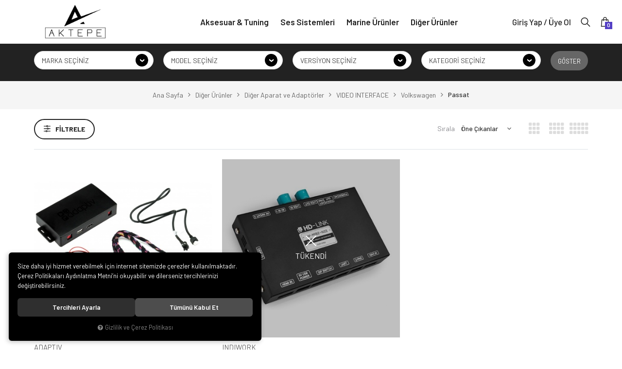

--- FILE ---
content_type: text/html; charset=UTF-8
request_url: https://www.aktepeshop.com/k/2705/passat
body_size: 553536
content:
<!DOCTYPE html>
<html lang="tr" data-dir="ltr">
<head>
	<!-- Tema 17 -->
	<meta name="viewport" content="width=device-width, initial-scale=1.0, maximum-scale=1.0, user-scalable=no">
	<meta http-equiv="Content-Type" content="text/html; charset=utf-8">
	<!--[if lt IE 9]>
	<script src="//www.aktepeshop.com/themes/cdn/v2/scripts/html5shiv.min.js"></script>
	<script src="//www.aktepeshop.com/themes/cdn/v2/scripts/respond.min.js"></script>
	<![endif]-->
	<meta property="og:title" content="Passat - Aktepe Shop - Oto Müzik Görüntü Navigasyon Sistemleri ve Teyp Çerçevesi Satış Merkezi">
	<meta property="og:description" content="Passat - Aktepe Shop - Oto Müzik Görüntü Navigasyon Sistemleri ve Teyp Çerçevesi Satış Merkezi">
	<meta name="description" content="Aktepe Shop - Oto Müzik Görüntü Navigasyon Sistemleri ve Teyp Çerçevesi Satış Merkezi">
	<meta name="keywords" content="passat -">
	<meta name="robots" content="index,follow">
	<meta name="author" content="www.aktepeshop.com">
	<meta name="msvalidate.01" content="">
	<meta name="yandex-verification" content="">
	<link rel="icon" href="//www.aktepeshop.com/UserFiles/Fotograflar/favicon.png">
	<title>Passat - Aktepe Shop - Oto Müzik Görüntü Navigasyon Sistemleri ve Teyp Çerçevesi Satış Merkezi</title>
	<link rel="canonical" href="https://www.aktepeshop.com/k/2705/passat">
	<script>var curl = 'http://www.aktepeshop.com', ModulName = 'Urun', ccurl = '//www.aktepeshop.com', cdn = '//www.aktepeshop.com/themes/cdn', VarsayilanResim = '//www.aktepeshop.com/UserFiles/Fotograflar/thumbs/3149-gorselhazirlaniyorpng-gorselhazirlaniyor.png', ParaBirimi = 'TRY', site = {"curl":"http:\/\/www.aktepeshop.com","ModulName":"Urun","ccurl":"\/\/www.aktepeshop.com","cdn":"\/\/www.aktepeshop.com\/themes\/cdn","VarsayilanResim":"\/\/www.aktepeshop.com\/UserFiles\/Fotograflar\/thumbs\/3149-gorselhazirlaniyorpng-gorselhazirlaniyor.png","GecerliDil":"tr","VaryasyonlariListele":"0","ParaBirimi":"TRY","ParaBirimiSolIkon":"","ParaBirimiSagIkon":"<i class='fa fa-try'><\/i>","StokTakibi":"1","domain":"aktepeshop.com","StoksuzFiyat":"0","GecerliUlke":null,"GecerliIl":null,"GecerliIlce":null,"GecerliMahalle":null,"mobil":false,"teklif":"0","AnonimFiyatGosterme":"0","isUser":false,"VEtiket":[],"kurye":"0","lurl":"\/\/www.aktepeshop.com","GecerliBolge":null,"yuvarlama":"1","CerezMesaji":1,"cookies":{"google_ga":"cookies.marketing","google_ga4":"cookies.marketing","google_gtm":"cookies.marketing","criteo":"cookies.marketing","facebook_pixel":"cookies.marketing","google_adwords":"false"},"ayniSepet":false,"gucluSifre":0,"dhl":"0","google_ga":"UA-18802666-1","google_ga4":"","google_gtm":"","google_adwords":null,"firma":"Aktepe Teknoloji \u0130thalat \u0130hracat Sanayi ve Ticaret Ltd. \u015eti.","firmaKisa":"Aktepe Company","adresHarita":"0","stoksuzUrunNoIndex":0}, uye = {"mail":null,"adsoyad":null,"grup_id":null,"telif":0,"unvan":null,"vergi_no":null,"vergi_dairesi":null,"tckn":null,"tip":null,"nakitpuan":0,"nakitpuan_string":null,"smsIzin":null,"mailIzin":null,"bulten":null,"telefon":null}; var dil = {"cerezmesajitext":null,"cerezmesajikabul":null,"cerez1":"\u00c7erez Tercihleriniz"};</script>
	<script src="//www.aktepeshop.com/themes/cdn/v2/jquery-3.6.0/jquery-3.6.0.min.js"></script>
	<script src="//www.aktepeshop.com/themes/cdn/v2/scripts/kvkk.cookie.min.js?v=50446"></script>
	<link rel="preconnect" href="https://fonts.gstatic.com">
  <link href="https://fonts.googleapis.com/css2?family=Barlow:ital,wght@0,300;0,400;0,500;0,600;0,700;0,800;0,900;1,300;1,400;1,500;1,600;1,700;1,800;1,900&display=swap" rel="stylesheet">
	<link rel="stylesheet" href="//www.aktepeshop.com/themes/cdn/v2/fonts/font-awesome/font-awesome.min.css">
	<link rel="stylesheet" href="//www.aktepeshop.com/themes/aktepesoundyeni/css/css.demeti.min.css?v=50446">
	<link rel="stylesheet" href="//www.aktepeshop.com/themes/aktepesoundyeni/css/animations.min.css">	<script defer>
		function frontend_cookies_google_ga1(){
			if(cookies.marketing){
			(function(i, s, o, g, r, a, m) {
			i['GoogleAnalyticsObject'] = r;
			i[r] = i[r] || function() {
			(i[r].q = i[r].q || []).push(arguments)
			}, i[r].l = 1 * new Date();
			a = s.createElement(o),
			m = s.getElementsByTagName(o)[0];
			a.async = 1;
			a.src = g;
			m.parentNode.insertBefore(a, m)
			})(window, document, 'script', '//www.google-analytics.com/analytics.js', 'ga');
			ga('create', 'UA-18802666-1', 'auto');
			ga('send', 'pageview');
			}
		}
		frontend_cookies_google_ga1();
	</script>
	<style>
@media (min-width: 992px){.product-detail .price .item label{display: inline-block!important; font-size: 17px;font-weight: 600;color: #333;} .product-detail .info label:after, .product-detail .price .item label:after{content: ':';float: right;width: 10px;}}
.gallery-slider .bx-wrapper {max-width: 100%!important;}
.instagram-cont {display: none;}
</style>

<!--Start of Tawk.to Script-->
<script type="text/javascript">
var Tawk_API=Tawk_API||{}, Tawk_LoadStart=new Date();
(function(){
var s1=document.createElement("script"),s0=document.getElementsByTagName("script")[0];
s1.async=true;
s1.src='https://embed.tawk.to/5b37801c4ce1104a7d125679/default';
s1.charset='UTF-8';
s1.setAttribute('crossorigin','*');
s0.parentNode.insertBefore(s1,s0);
})();
</script>
<!--End of Tawk.to Script-->

</head>
<body class="Urun">
<header>
	<div class="container-fluid">
		<div class="header-inner">
			<div class="logo">
				<a href="//www.aktepeshop.com"><img src="//www.aktepeshop.com/UserFiles/Fotograflar/18347-aktepelogo-png-aktepelogo.png" width="360" height="90" alt="Passat - Aktepe Shop - Oto Müzik Görüntü Navigasyon Sistemleri ve Teyp Çerçevesi Satış Merkezi"></a>
			</div>
			<div class="main-nav-wrapper">
				<div class="main-nav-toggle">
					<div class="icon">
						<svg class="open"><use xlink:href="#header-menu"></use></svg>
						<svg class="close"><use xlink:href="#close"></use></svg>
					</div>
				</div>
				<nav class="main-nav">
					<ul class="top-nav">
		<li>
		<a href="https://www.aktepeshop.com/aksesuar-tuning" target="_self">Aksesuar & Tuning</a>
		<i class="fa fa-angle-right" aria-hidden="true"></i>
<div class="sub-nav">
	<ul class="list">
				<li data-image="//www.aktepeshop.com/UserFiles/Fotograflar/thumbs/3149-gorselhazirlaniyorpng-gorselhazirlaniyor.png">
			<a href="https://www.aktepeshop.com/ic-aksesuar" target="_self">İç Aksesuar</a>
			<i class="fa fa-angle-right" aria-hidden="true"></i>
<ul>
		<li>
    <a href="https://www.aktepeshop.com/ambians-aydinlatmali-sistemler" target="_self">Ambians Aydınlatmalı Sistemler</a>
    
  </li>
	
	<li>
    <a href="https://www.aktepeshop.com/anahtarlik-kabi" target="_self">Anahtarlık Kabı</a>
    
  </li>
	
	<li>
    <a href="https://www.aktepeshop.com/chrono" target="_self">Chrono</a>
    
  </li>
	
	<li>
    <a href="https://www.aktepeshop.com/chrono-bakaliti" target="_self">Chrono Bakaliti</a>
    
  </li>
	
	<li>
    <a href="https://www.aktepeshop.com/diger-ic-aksesuarlar" target="_self">Diğer İç Aksesuarlar</a>
    
  </li>
	
	<li>
    <a href="https://www.aktepeshop.com/direksiyon" target="_self">Direksiyon</a>
    
  </li>
	
	<li>
    <a href="https://www.aktepeshop.com/direksiyon-kapagi" target="_self">Direksiyon Kapağı</a>
    
  </li>
	
	<li>
    <a href="https://www.aktepeshop.com/direksiyon-simidi" target="_self">Direksiyon Simidi</a>
    
  </li>
	
	<li>
    <a href="https://www.aktepeshop.com/dortlu-dugmesi" target="_self">Dörtlü Düğmesi</a>
    
  </li>
	
	<li>
    <a href="https://www.aktepeshop.com/elektrikli-bagaj" target="_self">Elektrikli Bagaj</a>
    
  </li>
	
	<li>
    <a href="https://www.aktepeshop.com/far-dugmesi" target="_self">Far Düğmesi</a>
    
  </li>
	
	<li>
    <a href="https://www.aktepeshop.com/gozluk-kabi" target="_self">Gözlük Kabı</a>
    
  </li>
	
	<li>
    <a href="https://www.aktepeshop.com/ic-kapi-kolu-tutamagi" target="_self">İç Kapı Kolu Tutamağı</a>
    
  </li>
	
	<li>
    <a href="https://www.aktepeshop.com/ic-trimler" target="_self">İç Trimler</a>
    
  </li>
	
	<li>
    <a href="https://www.aktepeshop.com/izolasyon-yalitim-urunleri" target="_self">İzolasyon-Yalıtım Ürünleri</a>
    
  </li>
	
	<li>
    <a href="https://www.aktepeshop.com/kapi-saklama-gozleri" target="_self">Kapı Saklama Gözleri</a>
    
  </li>
	
	<li>
    <a href="https://www.aktepeshop.com/klima-petekleri" target="_self">Klima Petekleri</a>
    
  </li>
	
	<li>
    <a href="https://www.aktepeshop.com/koltuk-isitma-sistemleri" target="_self">Koltuk Isıtma Sistemleri</a>
    
  </li>
	
	<li>
    <a href="https://www.aktepeshop.com/kontrol-tuslari" target="_self">Kontrol Tuşları</a>
    
  </li>
	
	<li>
    <a href="https://www.aktepeshop.com/kol-dayama-anahtar-plastigi" target="_self">Kol Dayama Anahtar Plastiği</a>
    
  </li>
	
	<li>
    <a href="https://www.aktepeshop.com/kol-dayama-dosemesi" target="_self">Kol Dayama Döşemesi</a>
    
  </li>
	
	<li>
    <a href="https://www.aktepeshop.com/koruma-filmi" target="_self">Koruma Filmi</a>
    
  </li>
	
	<li>
    <a href="https://www.aktepeshop.com/kulluk" target="_self">Küllük</a>
    
  </li>
	
	<li>
    <a href="https://www.aktepeshop.com/logolar" target="_self">Logolar</a>
    
  </li>
	
	<li>
    <a href="https://www.aktepeshop.com/pedallar" target="_self">Pedal</a>
    
  </li>
	
	<li>
    <a href="https://www.aktepeshop.com/saatler" target="_self">Saatler</a>
    
  </li>
	
	<li>
    <a href="https://www.aktepeshop.com/silecek-kolu" target="_self">Silecek Kolu</a>
    
  </li>
	
	<li>
    <a href="https://www.aktepeshop.com/sinyal-kolu" target="_self">Sinyal Kolu</a>
    
  </li>
	
	<li>
    <a href="https://www.aktepeshop.com/start-stop-kapaklari" target="_self">Start-Stop Kapakları</a>
    
  </li>
	
	<li>
    <a href="https://www.aktepeshop.com/sofor-kapisi-kapi-tutamagi" target="_self">Şöfor Kapısı Kapı Tutamağı</a>
    
  </li>
	
	<li>
    <a href="https://www.aktepeshop.com/vakum-kapi" target="_self">Vakum Kapı</a>
    
  </li>
	
	<li>
    <a href="https://www.aktepeshop.com/vites-kolu" target="_self">Vites Kolu</a>
    
  </li>
	
	<li>
    <a href="https://www.aktepeshop.com/vites-topuzu" target="_self">Vites Topuzu</a>
    
  </li>
	
</ul>
		</li>
		
		<li data-image="//www.aktepeshop.com/UserFiles/Fotograflar/thumbs/3149-gorselhazirlaniyorpng-gorselhazirlaniyor.png">
			<a href="https://www.aktepeshop.com/dis-aksesuar" target="_self">Dış Aksesuar</a>
			<i class="fa fa-angle-right" aria-hidden="true"></i>
<ul>
		<li>
    <a href="https://www.aktepeshop.com/body-kitler" target="_self">Body Kitler</a>
    
  </li>
	
	<li>
    <a href="https://www.aktepeshop.com/difuzor" target="_self">Difüzör ve Egzoz Uçları</a>
    
  </li>
	
	<li>
    <a href="https://www.aktepeshop.com/on-panjurlar" target="_self">Panjur</a>
    
  </li>
	
	<li>
    <a href="https://www.aktepeshop.com/spoiler" target="_self">Spoiler</a>
    
  </li>
	
	<li>
    <a href="https://www.aktepeshop.com/basamaklar" target="_self">Basamaklar</a>
    
  </li>
	
	<li>
    <a href="https://www.aktepeshop.com/tavan-raylari" target="_self">Tavan Rayları</a>
    
  </li>
	
	<li>
    <a href="https://www.aktepeshop.com/diger-dis-aksesuarlar" target="_self">Diğer Dış Aksesuarlar</a>
    
  </li>
	
</ul>
		</li>
		
	</ul>
</div>
				<ul class="banner-wrapper">
						<li>
				<a href=""><img src="//www.aktepeshop.com/UserFiles/Fotograflar/thumbs/14623-aksesuartuningmenuimg-jpg-aksesuartuningmenuimg.jpg" width="265" height="135" alt=""></a>
			</li>
			
		</ul>
		
	</li>
	
	<li>
		<a href="https://www.aktepeshop.com/ses-sistemleri" target="_self">Ses Sistemleri</a>
		<i class="fa fa-angle-right" aria-hidden="true"></i>
<div class="sub-nav">
	<ul class="list">
				<li data-image="//www.aktepeshop.com/UserFiles/Fotograflar/thumbs/3149-gorselhazirlaniyorpng-gorselhazirlaniyor.png">
			<a href="https://www.aktepeshop.com/oto-cd-mp3-calarlar" target="_self">Dvd / Cd / Mp3 / Usb Çalarlar</a>
			<i class="fa fa-angle-right" aria-hidden="true"></i>
<ul>
		<li>
    <a href="https://www.aktepeshop.com/cd-mp3-usb-radyo" target="_self">Cd / Mp3 / Usb / Radyo</a>
    
  </li>
	
	<li>
    <a href="https://www.aktepeshop.com/dvd-usb-radyo" target="_self">Dvd / Usb / Radyo</a>
    
  </li>
	
	<li>
    <a href="https://www.aktepeshop.com/usb-radyo" target="_self">Usb / Radyo</a>
    
  </li>
	
</ul>
		</li>
		
		<li data-image="//www.aktepeshop.com/UserFiles/Fotograflar/thumbs/3149-gorselhazirlaniyorpng-gorselhazirlaniyor.png">
			<a href="https://www.aktepeshop.com/multimedia-double-din-dvd" target="_self">Multimedia Double Din / Indash</a>
			<i class="fa fa-angle-right" aria-hidden="true"></i>
<ul>
		<li>
    <a href="https://www.aktepeshop.com/multimedia-double-din-dvd-audi" target="_self">Audi</a>
    
  </li>
	
	<li>
    <a href="https://www.aktepeshop.com/multimedia-double-din-dvd-bmw" target="_self">Bmw</a>
    
  </li>
	
	<li>
    <a href="https://www.aktepeshop.com/chevrolet" target="_self">Chevrolet</a>
    
  </li>
	
	<li>
    <a href="https://www.aktepeshop.com/chrysler" target="_self">Chrysler</a>
    
  </li>
	
	<li>
    <a href="https://www.aktepeshop.com/chrysler" target="_self">Chrysler</a>
    
  </li>
	
	<li>
    <a href="https://www.aktepeshop.com/citroen" target="_self">Citroen</a>
    
  </li>
	
	<li>
    <a href="https://www.aktepeshop.com/dacia" target="_self">Dacia</a>
    
  </li>
	
	<li>
    <a href="https://www.aktepeshop.com/dodge" target="_self">Dodge</a>
    
  </li>
	
	<li>
    <a href="https://www.aktepeshop.com/fiat" target="_self">Fiat</a>
    
  </li>
	
	<li>
    <a href="https://www.aktepeshop.com/ford" target="_self">Ford</a>
    
  </li>
	
	<li>
    <a href="https://www.aktepeshop.com/honda" target="_self">Honda</a>
    
  </li>
	
	<li>
    <a href="https://www.aktepeshop.com/hyundai" target="_self">Hyundai</a>
    
  </li>
	
	<li>
    <a href="https://www.aktepeshop.com/isuzu" target="_self">Isuzu</a>
    
  </li>
	
	<li>
    <a href="https://www.aktepeshop.com/jeep" target="_self">Jeep</a>
    
  </li>
	
	<li>
    <a href="https://www.aktepeshop.com/kia" target="_self">Kia</a>
    
  </li>
	
	<li>
    <a href="https://www.aktepeshop.com/landrover-0" target="_self">Landrover</a>
    
  </li>
	
	<li>
    <a href="https://www.aktepeshop.com/mazda" target="_self">Mazda</a>
    
  </li>
	
	<li>
    <a href="https://www.aktepeshop.com/mercedes" target="_self">Mercedes</a>
    
  </li>
	
	<li>
    <a href="https://www.aktepeshop.com/mitsubishi" target="_self">Mitsubishi</a>
    
  </li>
	
	<li>
    <a href="https://www.aktepeshop.com/nissan" target="_self">Nissan</a>
    
  </li>
	
	<li>
    <a href="https://www.aktepeshop.com/multimedia-double-din-dvd-opel" target="_self">Opel</a>
    
  </li>
	
	<li>
    <a href="https://www.aktepeshop.com/peugeot" target="_self">Peugeot</a>
    
  </li>
	
	<li>
    <a href="https://www.aktepeshop.com/renault" target="_self">Renault</a>
    
  </li>
	
	<li>
    <a href="https://www.aktepeshop.com/seat" target="_self">Seat</a>
    
  </li>
	
	<li>
    <a href="https://www.aktepeshop.com/skoda" target="_self">Skoda</a>
    
  </li>
	
	<li>
    <a href="https://www.aktepeshop.com/ssangyong" target="_self">Ssangyong</a>
    
  </li>
	
	<li>
    <a href="https://www.aktepeshop.com/teyp-cercevesi-subaru" target="_self">Subaru</a>
    
  </li>
	
	<li>
    <a href="https://www.aktepeshop.com/suzuki-0" target="_self">Suzuki</a>
    
  </li>
	
	<li>
    <a href="https://www.aktepeshop.com/toyota" target="_self">Toyota</a>
    
  </li>
	
	<li>
    <a href="https://www.aktepeshop.com/volkswagen" target="_self">Volkswagen</a>
    
  </li>
	
	<li>
    <a href="https://www.aktepeshop.com/universal-double-din" target="_self">Universal Double Din / Indash</a>
    
  </li>
	
</ul>
		</li>
		
		<li data-image="//www.aktepeshop.com/UserFiles/Fotograflar/thumbs/11845-76549580buyukjpg9580buyukjpg-76549580buyukjpg9580buyuk.jpg">
			<a href="https://www.aktepeshop.com/hoparlor-grubu" target="_self">Coaxial Hoparlörler</a>
			<i class="fa fa-angle-right" aria-hidden="true"></i>
<ul>
		<li>
    <a href="https://www.aktepeshop.com/8-7-cm" target="_self">8,7 Cm</a>
    
  </li>
	
	<li>
    <a href="https://www.aktepeshop.com/10-cm" target="_self">10 Cm</a>
    
  </li>
	
	<li>
    <a href="https://www.aktepeshop.com/13-cm" target="_self">13 Cm</a>
    
  </li>
	
	<li>
    <a href="https://www.aktepeshop.com/16-cm" target="_self">16 Cm</a>
    
  </li>
	
	<li>
    <a href="https://www.aktepeshop.com/16-5-cm" target="_self">16,5 Cm</a>
    
  </li>
	
	<li>
    <a href="https://www.aktepeshop.com/17-cm" target="_self">17 Cm</a>
    
  </li>
	
	<li>
    <a href="https://www.aktepeshop.com/4x6" target="_self">4x6</a>
    
  </li>
	
	<li>
    <a href="https://www.aktepeshop.com/5x7" target="_self">5x7</a>
    
  </li>
	
	<li>
    <a href="https://www.aktepeshop.com/6x9" target="_self">6x9</a>
    
  </li>
	
	<li>
    <a href="https://www.aktepeshop.com/7x10" target="_self">7x10</a>
    
  </li>
	
</ul>
		</li>
		
		<li data-image="//www.aktepeshop.com/UserFiles/Fotograflar/thumbs/11843-76409566buyukjpg9566buyukjpg-76409566buyukjpg9566buyuk.jpg">
			<a href="https://www.aktepeshop.com/component-sistemleri" target="_self">Component Sistemler</a>
			<i class="fa fa-angle-right" aria-hidden="true"></i>
<ul>
		<li>
    <a href="https://www.aktepeshop.com/3-yollu" target="_self">3 Yollu</a>
    
  </li>
	
	<li>
    <a href="https://www.aktepeshop.com/8-cm" target="_self">8 Cm</a>
    
  </li>
	
	<li>
    <a href="https://www.aktepeshop.com/component-sistemleri-10-cm" target="_self">10 Cm</a>
    
  </li>
	
	<li>
    <a href="https://www.aktepeshop.com/component-sistemleri-13-cm" target="_self">13 Cm</a>
    
  </li>
	
	<li>
    <a href="https://www.aktepeshop.com/component-sistemleri-16-cm" target="_self">16 Cm</a>
    
  </li>
	
	<li>
    <a href="https://www.aktepeshop.com/component-sistemleri-16-5-cm" target="_self">16,5 Cm</a>
    
  </li>
	
	<li>
    <a href="https://www.aktepeshop.com/component-sistemleri-17-cm" target="_self">17 Cm</a>
    
  </li>
	
	<li>
    <a href="https://www.aktepeshop.com/component-sistemleri-20-cm" target="_self">20 Cm</a>
    
  </li>
	
	<li>
    <a href="https://www.aktepeshop.com/component-sistemleri-5x7" target="_self">5x7</a>
    
  </li>
	
	<li>
    <a href="https://www.aktepeshop.com/component-sistemleri-6x9" target="_self">6x9</a>
    
  </li>
	
</ul>
		</li>
		
		<li data-image="//www.aktepeshop.com/UserFiles/Fotograflar/thumbs/11844-11016morelcdm8808cm6ohm300w100rmsmidrangecd880jpgcd880jpg-11016morelcdm8808cm6ohm300w100rmsmidrangecd880jpgcd880.jpg">
			<a href="https://www.aktepeshop.com/midrangeler" target="_self">Midrange</a>
			<i class="fa fa-angle-right" aria-hidden="true"></i>
<ul>
		<li>
    <a href="https://www.aktepeshop.com/5-4-cm" target="_self">5,4 Cm</a>
    
  </li>
	
	<li>
    <a href="https://www.aktepeshop.com/midrangeler-7-cm" target="_self">7 Cm</a>
    
  </li>
	
	<li>
    <a href="https://www.aktepeshop.com/8-cm-0" target="_self">8 Cm</a>
    
  </li>
	
	<li>
    <a href="https://www.aktepeshop.com/midrangeler-16-cm" target="_self">16 Cm</a>
    
  </li>
	
	<li>
    <a href="https://www.aktepeshop.com/midrangeler-20-cm" target="_self">20 Cm</a>
    
  </li>
	
	<li>
    <a href="https://www.aktepeshop.com/midrangeler-25-cm" target="_self">25 Cm</a>
    
  </li>
	
</ul>
		</li>
		
		<li data-image="//www.aktepeshop.com/UserFiles/Fotograflar/thumbs/10901-subwooferpng-subwoofer.png">
			<a href="https://www.aktepeshop.com/urunler" target="_self">Subwoofer</a>
			<i class="fa fa-angle-right" aria-hidden="true"></i>
<ul>
		<li>
    <a href="https://www.aktepeshop.com/10cm" target="_self">10 Cm</a>
    
  </li>
	
	<li>
    <a href="https://www.aktepeshop.com/16cm" target="_self">16 Cm</a>
    
  </li>
	
	<li>
    <a href="https://www.aktepeshop.com/18cm" target="_self">18 Cm</a>
    
  </li>
	
	<li>
    <a href="https://www.aktepeshop.com/20cm" target="_self">20 Cm</a>
    
  </li>
	
	<li>
    <a href="https://www.aktepeshop.com/25cm" target="_self">25 Cm</a>
    
  </li>
	
	<li>
    <a href="https://www.aktepeshop.com/30cm" target="_self">30 Cm</a>
    
  </li>
	
	<li>
    <a href="https://www.aktepeshop.com/38cm" target="_self">38 Cm</a>
    
  </li>
	
	<li>
    <a href="https://www.aktepeshop.com/45cm" target="_self">45 Cm</a>
    
  </li>
	
	<li>
    <a href="https://www.aktepeshop.com/46cm" target="_self">46 Cm</a>
    
  </li>
	
	<li>
    <a href="https://www.aktepeshop.com/koltuk-alti" target="_self">Koltuk Altı Aktif/Pasif </a>
    
  </li>
	
	<li>
    <a href="https://www.aktepeshop.com/stepne-subwoofer" target="_self">Stepne Tipi</a>
    
  </li>
	
</ul>
		</li>
		
		<li data-image="//www.aktepeshop.com/UserFiles/Fotograflar/thumbs/10902-amplifierpng-amplifier.png">
			<a href="https://www.aktepeshop.com/anfiler" target="_self">Amplifikatör</a>
			<i class="fa fa-angle-right" aria-hidden="true"></i>
<ul>
		<li>
    <a href="https://www.aktepeshop.com/2-kanal" target="_self">2 Kanal</a>
    
  </li>
	
	<li>
    <a href="https://www.aktepeshop.com/3-kanal" target="_self">3 Kanal</a>
    
  </li>
	
	<li>
    <a href="https://www.aktepeshop.com/4-kanal" target="_self">4 Kanal</a>
    
  </li>
	
	<li>
    <a href="https://www.aktepeshop.com/5-kanal" target="_self">5 Kanal</a>
    
  </li>
	
	<li>
    <a href="https://www.aktepeshop.com/6-kanal" target="_self">6 Kanal</a>
    
  </li>
	
	<li>
    <a href="https://www.aktepeshop.com/mono" target="_self">Mono/ Bas/  1 Kanal</a>
    
  </li>
	
</ul>
		</li>
		
		<li data-image="//www.aktepeshop.com/UserFiles/Fotograflar/thumbs/11848-productpicshsn205jpg-productpicshsn205.jpg">
			<a href="https://www.aktepeshop.com/kulakliklar" target="_self">Kulaklık</a>
			
		</li>
		
		<li data-image="//www.aktepeshop.com/UserFiles/Fotograflar/thumbs/11846-103259551buyuk5jpg9551buyuk5jpg-103259551buyuk5jpg9551buyuk5.jpg">
			<a href="https://www.aktepeshop.com/tweeter" target="_self">Tweeter</a>
			
		</li>
		
	</ul>
</div>
				<ul class="banner-wrapper">
						<li>
				<a href=""><img src="//www.aktepeshop.com/UserFiles/Fotograflar/thumbs/10907-hoparlorpng-hoparlor.png" width="265" height="135" alt=""></a>
			</li>
			
		</ul>
		
	</li>
	
	<li>
		<a href="https://www.aktepeshop.com/marine-urunler" target="_self">Marine Ürünler</a>
		<i class="fa fa-angle-right" aria-hidden="true"></i>
<div class="sub-nav">
	<ul class="list">
				<li data-image="//www.aktepeshop.com/UserFiles/Fotograflar/thumbs/3149-gorselhazirlaniyorpng-gorselhazirlaniyor.png">
			<a href="https://www.aktepeshop.com/amplifikatorler" target="_self"> Marine Anfiler</a>
			
		</li>
		
		<li data-image="//www.aktepeshop.com/UserFiles/Fotograflar/thumbs/3149-gorselhazirlaniyorpng-gorselhazirlaniyor.png">
			<a href="https://www.aktepeshop.com/ana-uniteler" target="_self">Marine Ana Üniteler</a>
			
		</li>
		
		<li data-image="//www.aktepeshop.com/UserFiles/Fotograflar/thumbs/3149-gorselhazirlaniyorpng-gorselhazirlaniyor.png">
			<a href="https://www.aktepeshop.com/hoparlorler" target="_self">Marine Hoparlörler</a>
			
		</li>
		
		<li data-image="//www.aktepeshop.com/UserFiles/Fotograflar/thumbs/3149-gorselhazirlaniyorpng-gorselhazirlaniyor.png">
			<a href="https://www.aktepeshop.com/marine-subwoofer" target="_self">Marine Subwooferlar</a>
			
		</li>
		
	</ul>
</div>
				<ul class="banner-wrapper">
						<li>
				<a href=""><img src="//www.aktepeshop.com/UserFiles/Fotograflar/thumbs/10903-marinepng-marine.png" width="265" height="135" alt=""></a>
			</li>
			
		</ul>
		
	</li>
	
	<li>
		<a href="https://www.aktepeshop.com/diger-urunler" target="_self">Diğer Ürünler</a>
		<i class="fa fa-angle-right" aria-hidden="true"></i>
<div class="sub-nav">
	<ul class="list">
				<li data-image="//www.aktepeshop.com/UserFiles/Fotograflar/thumbs/3149-gorselhazirlaniyorpng-gorselhazirlaniyor.png">
			<a href="https://www.aktepeshop.com/direksiyon-kumanda-aparatlari" target="_self">Direksiyon Kumanda Aparatları</a>
			<i class="fa fa-angle-right" aria-hidden="true"></i>
<ul>
		<li>
    <a href="https://www.aktepeshop.com/alfa-romeo" target="_self">Alfa Romeo</a>
    
  </li>
	
	<li>
    <a href="https://www.aktepeshop.com/direksiyon-kumanda-aparatlari-bmw" target="_self">Bmw</a>
    
  </li>
	
	<li>
    <a href="https://www.aktepeshop.com/direksiyon-kumanda-aparatlari-audi" target="_self">Audi</a>
    
  </li>
	
	<li>
    <a href="https://www.aktepeshop.com/direksiyon-kumanda-aparatlari-chevrolet" target="_self">Chevrolet</a>
    
  </li>
	
	<li>
    <a href="https://www.aktepeshop.com/dacia-0" target="_self">Dacia</a>
    
  </li>
	
	<li>
    <a href="https://www.aktepeshop.com/fiat-0" target="_self">Fiat</a>
    
  </li>
	
	<li>
    <a href="https://www.aktepeshop.com/direksiyon-kumanda-aparatlari-ford" target="_self">Ford</a>
    
  </li>
	
	<li>
    <a href="https://www.aktepeshop.com/honda-0" target="_self">Honda</a>
    
  </li>
	
	<li>
    <a href="https://www.aktepeshop.com/hyundai-0" target="_self">Hyundai</a>
    
  </li>
	
	<li>
    <a href="https://www.aktepeshop.com/jaguar" target="_self">Jaguar</a>
    
  </li>
	
	<li>
    <a href="https://www.aktepeshop.com/direksiyon-kumanda-aparatlari-kia" target="_self">Kia</a>
    
  </li>
	
	<li>
    <a href="https://www.aktepeshop.com/lancia-0" target="_self">Lancia</a>
    
  </li>
	
	<li>
    <a href="https://www.aktepeshop.com/mercedes-0" target="_self">Mercedes</a>
    
  </li>
	
	<li>
    <a href="https://www.aktepeshop.com/mini" target="_self">Mini</a>
    
  </li>
	
	<li>
    <a href="https://www.aktepeshop.com/direksiyon-kumanda-aparatlari-mitsubishi" target="_self">Mitsubishi</a>
    
  </li>
	
	<li>
    <a href="https://www.aktepeshop.com/direksiyon-kumanda-aparatlari-nissan" target="_self">Nissan</a>
    
  </li>
	
	<li>
    <a href="https://www.aktepeshop.com/opel" target="_self">Opel</a>
    
  </li>
	
	<li>
    <a href="https://www.aktepeshop.com/direksiyon-kumanda-aparatlari-peugeot" target="_self">Peugeot</a>
    
  </li>
	
	<li>
    <a href="https://www.aktepeshop.com/porsche" target="_self">Porsche</a>
    
  </li>
	
	<li>
    <a href="https://www.aktepeshop.com/direksiyon-kumanda-aparatlari-renault" target="_self">Renault</a>
    
  </li>
	
	<li>
    <a href="https://www.aktepeshop.com/saab" target="_self">Saab</a>
    
  </li>
	
	<li>
    <a href="https://www.aktepeshop.com/direksiyon-kumanda-aparatlari-skoda" target="_self">Skoda</a>
    
  </li>
	
	<li>
    <a href="https://www.aktepeshop.com/subaru-0" target="_self">Subaru</a>
    
  </li>
	
	<li>
    <a href="https://www.aktepeshop.com/direksiyon-kumanda-aparatlari-suzuki" target="_self">Suzuki</a>
    
  </li>
	
	<li>
    <a href="https://www.aktepeshop.com/toyota-0" target="_self">Toyota</a>
    
  </li>
	
	<li>
    <a href="https://www.aktepeshop.com/chrysler-0" target="_self">Chrysler</a>
    
  </li>
	
	<li>
    <a href="https://www.aktepeshop.com/dodge-0" target="_self">Dodge</a>
    
  </li>
	
	<li>
    <a href="https://www.aktepeshop.com/isuzu-0" target="_self">Isuzu</a>
    
  </li>
	
	<li>
    <a href="https://www.aktepeshop.com/iveco" target="_self">Iveco</a>
    
  </li>
	
	<li>
    <a href="https://www.aktepeshop.com/jeep-0" target="_self">Jeep</a>
    
  </li>
	
	<li>
    <a href="https://www.aktepeshop.com/direksiyon-kumanda-aparatlari-landrover" target="_self">Landrover</a>
    
  </li>
	
	<li>
    <a href="https://www.aktepeshop.com/direksiyon-kumanda-aparatlari-seat" target="_self">Seat</a>
    
  </li>
	
	<li>
    <a href="https://www.aktepeshop.com/ssangyong-0" target="_self">Ssangyong</a>
    
  </li>
	
	<li>
    <a href="https://www.aktepeshop.com/direksiyon-kumanda-aparatlari-volkswagen" target="_self"> Volkswagen</a>
    
  </li>
	
	<li>
    <a href="https://www.aktepeshop.com/volvo-0" target="_self">Volvo</a>
    
  </li>
	
</ul>
		</li>
		
		<li data-image="//www.aktepeshop.com/UserFiles/Fotograflar/thumbs/3149-gorselhazirlaniyorpng-gorselhazirlaniyor.png">
			<a href="https://www.aktepeshop.com/paket-sistem" target="_self">Paket Sistemler</a>
			<i class="fa fa-angle-right" aria-hidden="true"></i>
<ul>
		<li>
    <a href="https://www.aktepeshop.com/goruntu-sistemleri" target="_self">Görüntü Sistemleri</a>
    
  </li>
	
	<li>
    <a href="https://www.aktepeshop.com/muzik-sistemleri" target="_self">Müzik Sistemleri</a>
    
  </li>
	
	<li>
    <a href="https://www.aktepeshop.com/paket-sistem" target="_self">Bmw</a>
    
  </li>
	
	<li>
    <a href="https://www.aktepeshop.com/araca-ozel-muzik-sistemleri-mercedes" target="_self">Mercedes</a>
    
  </li>
	
</ul>
		</li>
		
		<li data-image="//www.aktepeshop.com/UserFiles/Fotograflar/thumbs/3149-gorselhazirlaniyorpng-gorselhazirlaniyor.png">
			<a href="https://www.aktepeshop.com/kablolar" target="_self">Kablolar</a>
			<i class="fa fa-angle-right" aria-hidden="true"></i>
<ul>
		<li>
    <a href="https://www.aktepeshop.com/aux-kablolari" target="_self">Aux Kabloları</a>
    
  </li>
	
	<li>
    <a href="https://www.aktepeshop.com/baglanti-kablolari" target="_self">Bağlantı Kabloları</a>
    
  </li>
	
	<li>
    <a href="https://www.aktepeshop.com/guc-kablolari" target="_self">Güç Kabloları</a>
    
  </li>
	
	<li>
    <a href="https://www.aktepeshop.com/hoparlor-kablolari" target="_self">Hoparlör Kabloları</a>
    
  </li>
	
	<li>
    <a href="https://www.aktepeshop.com/kablo-kitleri" target="_self">Kablo Kitleri</a>
    
  </li>
	
	<li>
    <a href="https://www.aktepeshop.com/kablo-paketleri" target="_self">Kablo Paketleri</a>
    
  </li>
	
	<li>
    <a href="https://www.aktepeshop.com/kablo-ucluklari" target="_self">Kablo Uçlukları</a>
    
  </li>
	
	<li>
    <a href="https://www.aktepeshop.com/optik-kablolari" target="_self">Optik Kabloları</a>
    
  </li>
	
	<li>
    <a href="https://www.aktepeshop.com/pre-out-kablolari" target="_self">Pre Out Kabloları</a>
    
  </li>
	
	<li>
    <a href="https://www.aktepeshop.com/rca-kablolar" target="_self">Rca Kablolar</a>
    <i class="fa fa-angle-right" aria-hidden="true"></i>
<ul>
		<li><a href="https://www.aktepeshop.com/audio" target="_self">Audio</a></li>
	
	<li><a href="https://www.aktepeshop.com/audio-video" target="_self">Audio-Video</a></li>
	
	<li><a href="https://www.aktepeshop.com/y-kablo" target="_self">Y Kablo</a></li>
	
</ul>
  </li>
	
	<li>
    <a href="https://www.aktepeshop.com/tetik-kablolari" target="_self">Tetik Kabloları</a>
    
  </li>
	
	<li>
    <a href="https://www.aktepeshop.com/uzatma-kablolari" target="_self">Uzatma Kabloları</a>
    
  </li>
	
</ul>
		</li>
		
		<li data-image="//www.aktepeshop.com/UserFiles/Fotograflar/thumbs/3149-gorselhazirlaniyorpng-gorselhazirlaniyor.png">
			<a href="https://www.aktepeshop.com/video-interface" target="_self">Video Interface</a>
			<i class="fa fa-angle-right" aria-hidden="true"></i>
<ul>
		<li>
    <a href="https://www.aktepeshop.com/video-interface-audi" target="_self">Audi</a>
    <i class="fa fa-angle-right" aria-hidden="true"></i>
<ul>
		<li><a href="https://www.aktepeshop.com/k/2670/a3" target="_self">A3</a></li>
	
	<li><a href="https://www.aktepeshop.com/k/2671/a4" target="_self">A4</a></li>
	
	<li><a href="https://www.aktepeshop.com/audi-a5" target="_self">A5</a></li>
	
	<li><a href="https://www.aktepeshop.com/k/2673/a6" target="_self">A6</a></li>
	
	<li><a href="https://www.aktepeshop.com/audi-q5" target="_self">Q5</a></li>
	
	<li><a href="https://www.aktepeshop.com/q7-0" target="_self">Q7</a></li>
	
	<li><a href="https://www.aktepeshop.com/audi-a8" target="_self">A8</a></li>
	
</ul>
  </li>
	
	<li>
    <a href="https://www.aktepeshop.com/video-interface-bmw" target="_self">Bmw</a>
    <i class="fa fa-angle-right" aria-hidden="true"></i>
<ul>
		<li><a href="https://www.aktepeshop.com/k/2677/1-serisi" target="_self">1 Serisi</a></li>
	
	<li><a href="https://www.aktepeshop.com/k/2683/3-serisi" target="_self">3 Serisi</a></li>
	
	<li><a href="https://www.aktepeshop.com/k/2685/5-serisi" target="_self">5 Serisi</a></li>
	
	<li><a href="https://www.aktepeshop.com/4-serisi-0" target="_self">4 Serisi</a></li>
	
	<li><a href="https://www.aktepeshop.com/k/2686/x3" target="_self">X3</a></li>
	
	<li><a href="https://www.aktepeshop.com/k/2690/x5" target="_self">X5</a></li>
	
</ul>
  </li>
	
	<li>
    <a href="https://www.aktepeshop.com/video-interface-mercedes" target="_self">Mercedes</a>
    <i class="fa fa-angle-right" aria-hidden="true"></i>
<ul>
		<li><a href="https://www.aktepeshop.com/a-class-0" target="_self">A Class</a></li>
	
	<li><a href="https://www.aktepeshop.com/c-class-0" target="_self">C Class</a></li>
	
	<li><a href="https://www.aktepeshop.com/mercedes-b-class" target="_self">B Class</a></li>
	
	<li><a href="https://www.aktepeshop.com/mercedes-e-class" target="_self">E Class</a></li>
	
	<li><a href="https://www.aktepeshop.com/cla" target="_self">CLA</a></li>
	
	<li><a href="https://www.aktepeshop.com/gl-0" target="_self">GL</a></li>
	
	<li><a href="https://www.aktepeshop.com/gla" target="_self">GLA</a></li>
	
	<li><a href="https://www.aktepeshop.com/k/2695/ml" target="_self">ML</a></li>
	
	<li><a href="https://www.aktepeshop.com/cls-0" target="_self">CLS</a></li>
	
	<li><a href="https://www.aktepeshop.com/glc" target="_self">GLC</a></li>
	
	<li><a href="https://www.aktepeshop.com/gle-0" target="_self">GLE</a></li>
	
	<li><a href="https://www.aktepeshop.com/s-class-0" target="_self">S Class</a></li>
	
	<li><a href="https://www.aktepeshop.com/v-class" target="_self">V Class</a></li>
	
</ul>
  </li>
	
	<li>
    <a href="https://www.aktepeshop.com/video-interface-volkswagen" target="_self">Volkswagen</a>
    <i class="fa fa-angle-right" aria-hidden="true"></i>
<ul>
		<li><a href="https://www.aktepeshop.com/crafter-0" target="_self">Crafter</a></li>
	
	<li><a href="https://www.aktepeshop.com/volkswagen-golf" target="_self">Golf</a></li>
	
	<li><a href="https://www.aktepeshop.com/rabbit" target="_self">Rabbit</a></li>
	
	<li><a href="https://www.aktepeshop.com/k/2705/passat" target="_self">Passat</a></li>
	
	<li><a href="https://www.aktepeshop.com/k/2706/polo" target="_self">Polo</a></li>
	
	<li><a href="https://www.aktepeshop.com/touran-0" target="_self">Touran</a></li>
	
	<li><a href="https://www.aktepeshop.com/k/2708/tiguan" target="_self">Tiguan</a></li>
	
	<li><a href="https://www.aktepeshop.com/arteon" target="_self">Arteon</a></li>
	
</ul>
  </li>
	
	<li>
    <a href="https://www.aktepeshop.com/video-interface-mini" target="_self">Mini</a>
    <i class="fa fa-angle-right" aria-hidden="true"></i>
<ul>
		<li><a href="https://www.aktepeshop.com/f55" target="_self">F55</a></li>
	
	<li><a href="https://www.aktepeshop.com/f56" target="_self">F56</a></li>
	
</ul>
  </li>
	
	<li>
    <a href="https://www.aktepeshop.com/video-interface-citroen" target="_self">Citroen</a>
    <i class="fa fa-angle-right" aria-hidden="true"></i>
<ul>
		<li><a href="https://www.aktepeshop.com/citroen-berlingo" target="_self">Berlingo</a></li>
	
	<li><a href="https://www.aktepeshop.com/c3-0" target="_self">C3</a></li>
	
	<li><a href="https://www.aktepeshop.com/citroen-c4" target="_self">C4</a></li>
	
	<li><a href="https://www.aktepeshop.com/cactus" target="_self">Cactus</a></li>
	
</ul>
  </li>
	
	<li>
    <a href="https://www.aktepeshop.com/video-interface-ford" target="_self">Ford</a>
    <i class="fa fa-angle-right" aria-hidden="true"></i>
<ul>
		<li><a href="https://www.aktepeshop.com/ford-c-max" target="_self">C-Max</a></li>
	
	<li><a href="https://www.aktepeshop.com/edge" target="_self">Edge</a></li>
	
	<li><a href="https://www.aktepeshop.com/k/2725/focus" target="_self">Focus</a></li>
	
	<li><a href="https://www.aktepeshop.com/k/2728/kuga" target="_self">Kuga</a></li>
	
	<li><a href="https://www.aktepeshop.com/k/2730/ranger" target="_self">Ranger</a></li>
	
	<li><a href="https://www.aktepeshop.com/ford-s-max" target="_self">S-Max</a></li>
	
</ul>
  </li>
	
	<li>
    <a href="https://www.aktepeshop.com/video-interface-peugeot" target="_self">Peugeot</a>
    <i class="fa fa-angle-right" aria-hidden="true"></i>
<ul>
		<li><a href="https://www.aktepeshop.com/2008-0" target="_self">2008</a></li>
	
	<li><a href="https://www.aktepeshop.com/208" target="_self">208</a></li>
	
	<li><a href="https://www.aktepeshop.com/k/2732/3008" target="_self">3008</a></li>
	
	<li><a href="https://www.aktepeshop.com/k/2720/308" target="_self">308</a></li>
	
	<li><a href="https://www.aktepeshop.com/peugeot-5008" target="_self">5008</a></li>
	
	<li><a href="https://www.aktepeshop.com/peugeot-partner" target="_self">Partner</a></li>
	
</ul>
  </li>
	
	<li>
    <a href="https://www.aktepeshop.com/video-interface-seat" target="_self">Seat</a>
    <i class="fa fa-angle-right" aria-hidden="true"></i>
<ul>
		<li><a href="https://www.aktepeshop.com/k/2743/leon" target="_self">Leon</a></li>
	
	<li><a href="https://www.aktepeshop.com/seat-toledo" target="_self">Toledo</a></li>
	
	<li><a href="https://www.aktepeshop.com/k/2745/ibiza" target="_self">Ibiza</a></li>
	
	<li><a href="https://www.aktepeshop.com/ateca" target="_self">Ateca</a></li>
	
	<li><a href="https://www.aktepeshop.com/arona" target="_self">Arona</a></li>
	
</ul>
  </li>
	
	<li>
    <a href="https://www.aktepeshop.com/video-interface-skoda" target="_self">Skoda</a>
    <i class="fa fa-angle-right" aria-hidden="true"></i>
<ul>
		<li><a href="https://www.aktepeshop.com/k/2736/super-b" target="_self">Super B</a></li>
	
	<li><a href="https://www.aktepeshop.com/skoda-fabia" target="_self">Fabia</a></li>
	
	<li><a href="https://www.aktepeshop.com/k/2738/octavia" target="_self">Octavia</a></li>
	
	<li><a href="https://www.aktepeshop.com/skoda-yeti" target="_self">Yeti</a></li>
	
	<li><a href="https://www.aktepeshop.com/skoda-rapid" target="_self">Rapid</a></li>
	
	<li><a href="https://www.aktepeshop.com/kodiaq" target="_self">Kodiaq</a></li>
	
</ul>
  </li>
	
	<li>
    <a href="https://www.aktepeshop.com/video-interface-opel" target="_self">Opel</a>
    <i class="fa fa-angle-right" aria-hidden="true"></i>
<ul>
		<li><a href="https://www.aktepeshop.com/opel-insignia" target="_self">Insignia</a></li>
	
	<li><a href="https://www.aktepeshop.com/astra-0" target="_self">Astra</a></li>
	
</ul>
  </li>
	
	<li>
    <a href="https://www.aktepeshop.com/video-interface-kia" target="_self">Kia</a>
    <i class="fa fa-angle-right" aria-hidden="true"></i>
<ul>
		<li><a href="https://www.aktepeshop.com/k/2752/sportage" target="_self">Sportage</a></li>
	
</ul>
  </li>
	
	<li>
    <a href="https://www.aktepeshop.com/video-interface-chevrolet" target="_self">Chevrolet</a>
    <i class="fa fa-angle-right" aria-hidden="true"></i>
<ul>
		<li><a href="https://www.aktepeshop.com/volt" target="_self">Volt</a></li>
	
</ul>
  </li>
	
</ul>
		</li>
		
		<li data-image="//www.aktepeshop.com/UserFiles/Fotograflar/thumbs/3149-gorselhazirlaniyorpng-gorselhazirlaniyor.png">
			<a href="https://www.aktepeshop.com/diger-aparat-ve-adaptorler" target="_self">Diğer Aparat ve Adaptörler</a>
			
		</li>
		
		<li data-image="//www.aktepeshop.com/UserFiles/Fotograflar/thumbs/3149-gorselhazirlaniyorpng-gorselhazirlaniyor.png">
			<a href="https://www.aktepeshop.com/teyp-cerceveleri" target="_self">Teyp Çerçeveleri</a>
			<i class="fa fa-angle-right" aria-hidden="true"></i>
<ul>
		<li>
    <a href="https://www.aktepeshop.com/teyp-cercevesi-alfa-romeo" target="_self">Alfa Romeo</a>
    <i class="fa fa-angle-right" aria-hidden="true"></i>
<ul>
		<li><a href="https://www.aktepeshop.com/156" target="_self">156</a></li>
	
	<li><a href="https://www.aktepeshop.com/147" target="_self">147</a></li>
	
	<li><a href="https://www.aktepeshop.com/159" target="_self">159</a></li>
	
	<li><a href="https://www.aktepeshop.com/mito" target="_self">Mito</a></li>
	
	<li><a href="https://www.aktepeshop.com/giulietta" target="_self">Guilietta</a></li>
	
	<li><a href="https://www.aktepeshop.com/gt" target="_self">Gt</a></li>
	
	<li><a href="https://www.aktepeshop.com/gtv" target="_self">Gtv</a></li>
	
</ul>
  </li>
	
	<li>
    <a href="https://www.aktepeshop.com/teyp-cercevesi-audi" target="_self">Audi</a>
    <i class="fa fa-angle-right" aria-hidden="true"></i>
<ul>
		<li><a href="https://www.aktepeshop.com/a2-0" target="_self">A2</a></li>
	
	<li><a href="https://www.aktepeshop.com/a3-0" target="_self">A3</a></li>
	
	<li><a href="https://www.aktepeshop.com/a4-0" target="_self">A4</a></li>
	
	<li><a href="https://www.aktepeshop.com/a6-0" target="_self">A6</a></li>
	
	<li><a href="https://www.aktepeshop.com/tt" target="_self">TT</a></li>
	
	<li><a href="https://www.aktepeshop.com/a8-0" target="_self">A8</a></li>
	
</ul>
  </li>
	
	<li>
    <a href="https://www.aktepeshop.com/teyp-cercevesi-bmw" target="_self">Bmw</a>
    <i class="fa fa-angle-right" aria-hidden="true"></i>
<ul>
		<li><a href="https://www.aktepeshop.com/1-serisi-0" target="_self">1 Serisi</a></li>
	
	<li><a href="https://www.aktepeshop.com/3-serisi-0" target="_self">3 Serisi</a></li>
	
	<li><a href="https://www.aktepeshop.com/5-serisi-0" target="_self">5 Serisi</a></li>
	
	<li><a href="https://www.aktepeshop.com/x3-0" target="_self">X3</a></li>
	
	<li><a href="https://www.aktepeshop.com/x5" target="_self">X5</a></li>
	
	<li><a href="https://www.aktepeshop.com/z4" target="_self">Z4</a></li>
	
</ul>
  </li>
	
	<li>
    <a href="https://www.aktepeshop.com/teyp-cercevesi-chery" target="_self">Chery</a>
    <i class="fa fa-angle-right" aria-hidden="true"></i>
<ul>
		<li><a href="https://www.aktepeshop.com/tiggo" target="_self">Tiggo</a></li>
	
</ul>
  </li>
	
	<li>
    <a href="https://www.aktepeshop.com/teyp-cercevesi-chevrolet" target="_self">Chevrolet</a>
    <i class="fa fa-angle-right" aria-hidden="true"></i>
<ul>
		<li><a href="https://www.aktepeshop.com/aveo" target="_self">Aveo</a></li>
	
	<li><a href="https://www.aktepeshop.com/captiva" target="_self">Captiva</a></li>
	
	<li><a href="https://www.aktepeshop.com/corvette-0" target="_self">Corvette</a></li>
	
	<li><a href="https://www.aktepeshop.com/cruze" target="_self">Cruze</a></li>
	
	<li><a href="https://www.aktepeshop.com/epica" target="_self">Epica</a></li>
	
	<li><a href="https://www.aktepeshop.com/impala" target="_self">Impala</a></li>
	
	<li><a href="https://www.aktepeshop.com/kalos" target="_self">Kalos</a></li>
	
	<li><a href="https://www.aktepeshop.com/monte-carlo" target="_self">Monte Carlo</a></li>
	
	<li><a href="https://www.aktepeshop.com/spark" target="_self">Spark</a></li>
	
</ul>
  </li>
	
	<li>
    <a href="https://www.aktepeshop.com/teyp-cercevesi-chrysler" target="_self">Chrysler</a>
    <i class="fa fa-angle-right" aria-hidden="true"></i>
<ul>
		<li><a href="https://www.aktepeshop.com/300c" target="_self">300C</a></li>
	
	<li><a href="https://www.aktepeshop.com/sebring" target="_self">Sebring</a></li>
	
	<li><a href="https://www.aktepeshop.com/grand-voyager-0" target="_self">Grand Voyager</a></li>
	
</ul>
  </li>
	
	<li>
    <a href="https://www.aktepeshop.com/teyp-cercevesi-citroen" target="_self">Citroen</a>
    <i class="fa fa-angle-right" aria-hidden="true"></i>
<ul>
		<li><a href="https://www.aktepeshop.com/c1" target="_self">C1</a></li>
	
	<li><a href="https://www.aktepeshop.com/c2" target="_self">C2</a></li>
	
	<li><a href="https://www.aktepeshop.com/c3" target="_self">C3</a></li>
	
	<li><a href="https://www.aktepeshop.com/c4" target="_self">C4</a></li>
	
	<li><a href="https://www.aktepeshop.com/c5" target="_self">C5</a></li>
	
	<li><a href="https://www.aktepeshop.com/jumper" target="_self">Jumper</a></li>
	
	<li><a href="https://www.aktepeshop.com/nemo" target="_self">Nemo</a></li>
	
	<li><a href="https://www.aktepeshop.com/picasso" target="_self">Picasso</a></li>
	
	<li><a href="https://www.aktepeshop.com/berlingo-0" target="_self">Berlingo</a></li>
	
</ul>
  </li>
	
	<li>
    <a href="https://www.aktepeshop.com/teyp-cercevesi-dacia" target="_self">Dacia</a>
    <i class="fa fa-angle-right" aria-hidden="true"></i>
<ul>
		<li><a href="https://www.aktepeshop.com/dokker" target="_self">Dokker</a></li>
	
	<li><a href="https://www.aktepeshop.com/duster" target="_self">Duster</a></li>
	
	<li><a href="https://www.aktepeshop.com/lodgy" target="_self">Lodgy</a></li>
	
	<li><a href="https://www.aktepeshop.com/logan" target="_self">Logan</a></li>
	
	<li><a href="https://www.aktepeshop.com/sandero" target="_self">Sandero</a></li>
	
</ul>
  </li>
	
	<li>
    <a href="https://www.aktepeshop.com/teyp-cercevesi-daihatsu" target="_self">Daihatsu</a>
    <i class="fa fa-angle-right" aria-hidden="true"></i>
<ul>
		<li><a href="https://www.aktepeshop.com/terios" target="_self">Terios</a></li>
	
	<li><a href="https://www.aktepeshop.com/sirion" target="_self">Sirion</a></li>
	
</ul>
  </li>
	
	<li>
    <a href="https://www.aktepeshop.com/teyp-cercevesi-dodge" target="_self">Dodge</a>
    <i class="fa fa-angle-right" aria-hidden="true"></i>
<ul>
		<li><a href="https://www.aktepeshop.com/avenger" target="_self">Avenger</a></li>
	
	<li><a href="https://www.aktepeshop.com/nitro-0" target="_self">Nitro</a></li>
	
</ul>
  </li>
	
	<li>
    <a href="https://www.aktepeshop.com/teyp-cercevesi-fiat" target="_self">Fiat</a>
    <i class="fa fa-angle-right" aria-hidden="true"></i>
<ul>
		<li><a href="https://www.aktepeshop.com/500-0" target="_self">500</a></li>
	
	<li><a href="https://www.aktepeshop.com/500l" target="_self">500L</a></li>
	
	<li><a href="https://www.aktepeshop.com/albea" target="_self">Albea</a></li>
	
	<li><a href="https://www.aktepeshop.com/brava" target="_self">Brava</a></li>
	
	<li><a href="https://www.aktepeshop.com/bravo" target="_self">Bravo</a></li>
	
	<li><a href="https://www.aktepeshop.com/doblo" target="_self">Doblo</a></li>
	
	<li><a href="https://www.aktepeshop.com/ducato" target="_self">Ducato</a></li>
	
	<li><a href="https://www.aktepeshop.com/fiorino" target="_self">Fiorino</a></li>
	
	<li><a href="https://www.aktepeshop.com/idea" target="_self">İdea</a></li>
	
	<li><a href="https://www.aktepeshop.com/linea" target="_self">Linea</a></li>
	
	<li><a href="https://www.aktepeshop.com/marea" target="_self">Marea</a></li>
	
	<li><a href="https://www.aktepeshop.com/palio" target="_self">Palio</a></li>
	
	<li><a href="https://www.aktepeshop.com/panda" target="_self">Panda</a></li>
	
	<li><a href="https://www.aktepeshop.com/punto" target="_self">Punto</a></li>
	
	<li><a href="https://www.aktepeshop.com/sedici" target="_self">Sedici</a></li>
	
	<li><a href="https://www.aktepeshop.com/stilo" target="_self">Stilo</a></li>
	
	<li><a href="https://www.aktepeshop.com/grande-punto" target="_self">Grande Punto</a></li>
	
</ul>
  </li>
	
	<li>
    <a href="https://www.aktepeshop.com/teyp-cercevesi-ford" target="_self">Ford</a>
    <i class="fa fa-angle-right" aria-hidden="true"></i>
<ul>
		<li><a href="https://www.aktepeshop.com/c-max-0" target="_self">C-Max</a></li>
	
	<li><a href="https://www.aktepeshop.com/connect-0" target="_self">Connect</a></li>
	
	<li><a href="https://www.aktepeshop.com/fiesta" target="_self">Fiesta</a></li>
	
	<li><a href="https://www.aktepeshop.com/focus-0" target="_self">Focus</a></li>
	
	<li><a href="https://www.aktepeshop.com/fusion" target="_self">Fusion</a></li>
	
	<li><a href="https://www.aktepeshop.com/ka-0" target="_self">Ka</a></li>
	
	<li><a href="https://www.aktepeshop.com/ford-kuga" target="_self">Kuga</a></li>
	
	<li><a href="https://www.aktepeshop.com/mondeo" target="_self">Mondeo</a></li>
	
	<li><a href="https://www.aktepeshop.com/ford-ranger" target="_self">Ranger</a></li>
	
	<li><a href="https://www.aktepeshop.com/s-max" target="_self">S-Max</a></li>
	
	<li><a href="https://www.aktepeshop.com/tourneo" target="_self">Tourneo</a></li>
	
	<li><a href="https://www.aktepeshop.com/transit-0" target="_self">Transit</a></li>
	
	<li><a href="https://www.aktepeshop.com/f150" target="_self">F150</a></li>
	
	<li><a href="https://www.aktepeshop.com/mustang" target="_self">Mustang</a></li>
	
	<li><a href="https://www.aktepeshop.com/b-max-0" target="_self">B-Max</a></li>
	
</ul>
  </li>
	
	<li>
    <a href="https://www.aktepeshop.com/teyp-cercevesi-honda" target="_self">Honda</a>
    <i class="fa fa-angle-right" aria-hidden="true"></i>
<ul>
		<li><a href="https://www.aktepeshop.com/accord" target="_self">Accord</a></li>
	
	<li><a href="https://www.aktepeshop.com/city" target="_self">City</a></li>
	
	<li><a href="https://www.aktepeshop.com/civic" target="_self">Civic</a></li>
	
	<li><a href="https://www.aktepeshop.com/crv" target="_self">Crv</a></li>
	
	<li><a href="https://www.aktepeshop.com/crz" target="_self">Crz</a></li>
	
	<li><a href="https://www.aktepeshop.com/hrv" target="_self">Hrv</a></li>
	
	<li><a href="https://www.aktepeshop.com/jazz" target="_self">Jazz</a></li>
	
</ul>
  </li>
	
	<li>
    <a href="https://www.aktepeshop.com/teyp-cercevesi-hummer" target="_self">Hummer</a>
    <i class="fa fa-angle-right" aria-hidden="true"></i>
<ul>
		<li><a href="https://www.aktepeshop.com/h2" target="_self">H2</a></li>
	
	<li><a href="https://www.aktepeshop.com/h3" target="_self">H3</a></li>
	
</ul>
  </li>
	
	<li>
    <a href="https://www.aktepeshop.com/teyp-cercevesi-hyundai" target="_self">Hyundai</a>
    <i class="fa fa-angle-right" aria-hidden="true"></i>
<ul>
		<li><a href="https://www.aktepeshop.com/accent" target="_self">Accent</a></li>
	
	<li><a href="https://www.aktepeshop.com/verna-blue" target="_self">Accent Blue</a></li>
	
	<li><a href="https://www.aktepeshop.com/elentra" target="_self">Elentra</a></li>
	
	<li><a href="https://www.aktepeshop.com/ix-35" target="_self">İx 35</a></li>
	
	<li><a href="https://www.aktepeshop.com/i10" target="_self">İ10</a></li>
	
	<li><a href="https://www.aktepeshop.com/i20" target="_self">İ20</a></li>
	
	<li><a href="https://www.aktepeshop.com/i30" target="_self">İ30</a></li>
	
	<li><a href="https://www.aktepeshop.com/santa-fe" target="_self">Santa Fe</a></li>
	
	<li><a href="https://www.aktepeshop.com/sonato" target="_self">Sonato</a></li>
	
	<li><a href="https://www.aktepeshop.com/tucson" target="_self">Tucson</a></li>
	
	<li><a href="https://www.aktepeshop.com/i40-0" target="_self">İ40</a></li>
	
	<li><a href="https://www.aktepeshop.com/h350" target="_self">H350</a></li>
	
</ul>
  </li>
	
	<li>
    <a href="https://www.aktepeshop.com/teyp-cercevesi-isuzu" target="_self">Isuzu</a>
    <i class="fa fa-angle-right" aria-hidden="true"></i>
<ul>
		<li><a href="https://www.aktepeshop.com/dmax" target="_self">Dmax</a></li>
	
</ul>
  </li>
	
	<li>
    <a href="https://www.aktepeshop.com/teyp-cercevesi-iveco" target="_self">İveco</a>
    <i class="fa fa-angle-right" aria-hidden="true"></i>
<ul>
		<li><a href="https://www.aktepeshop.com/daily" target="_self">Daily</a></li>
	
</ul>
  </li>
	
	<li>
    <a href="https://www.aktepeshop.com/teyp-cercevesi-jaguar" target="_self">Jaguar</a>
    
  </li>
	
	<li>
    <a href="https://www.aktepeshop.com/teyp-cercevesi-jeep" target="_self">Jeep</a>
    <i class="fa fa-angle-right" aria-hidden="true"></i>
<ul>
		<li><a href="https://www.aktepeshop.com/grand-cherokee-0" target="_self">Grand Cherokee</a></li>
	
	<li><a href="https://www.aktepeshop.com/patriot-0" target="_self">Patriot</a></li>
	
	<li><a href="https://www.aktepeshop.com/wrangler-0" target="_self">Wrangler</a></li>
	
	<li><a href="https://www.aktepeshop.com/liberty" target="_self">Liberty</a></li>
	
	<li><a href="https://www.aktepeshop.com/cherokee" target="_self">Cherokee</a></li>
	
	<li><a href="https://www.aktepeshop.com/grand-voyager" target="_self">Grand Voyager</a></li>
	
</ul>
  </li>
	
	<li>
    <a href="https://www.aktepeshop.com/teyp-cercevesi-kia" target="_self">Kia</a>
    <i class="fa fa-angle-right" aria-hidden="true"></i>
<ul>
		<li><a href="https://www.aktepeshop.com/ceed" target="_self">Ceed</a></li>
	
	<li><a href="https://www.aktepeshop.com/cerato" target="_self">Cerato</a></li>
	
	<li><a href="https://www.aktepeshop.com/sportage" target="_self">Sportage</a></li>
	
	<li><a href="https://www.aktepeshop.com/forte-0" target="_self">Forte</a></li>
	
	<li><a href="https://www.aktepeshop.com/kia-sorento" target="_self">Sorento</a></li>
	
</ul>
  </li>
	
	<li>
    <a href="https://www.aktepeshop.com/teyp-cercevesi-lancia" target="_self">Lancia</a>
    <i class="fa fa-angle-right" aria-hidden="true"></i>
<ul>
		<li><a href="https://www.aktepeshop.com/delta-0" target="_self">Delta</a></li>
	
</ul>
  </li>
	
	<li>
    <a href="https://www.aktepeshop.com/landrover" target="_self">Landrover</a>
    <i class="fa fa-angle-right" aria-hidden="true"></i>
<ul>
		<li><a href="https://www.aktepeshop.com/defender-0" target="_self">Defender</a></li>
	
	<li><a href="https://www.aktepeshop.com/freelander-0" target="_self">Freelander</a></li>
	
	<li><a href="https://www.aktepeshop.com/range-rover-0" target="_self">Range Rover</a></li>
	
	<li><a href="https://www.aktepeshop.com/landrover-discovery" target="_self">Discovery</a></li>
	
</ul>
  </li>
	
	<li>
    <a href="https://www.aktepeshop.com/teyp-cercevesi-mazda" target="_self">Mazda</a>
    <i class="fa fa-angle-right" aria-hidden="true"></i>
<ul>
		<li><a href="https://www.aktepeshop.com/2" target="_self">2</a></li>
	
	<li><a href="https://www.aktepeshop.com/3" target="_self">3</a></li>
	
	<li><a href="https://www.aktepeshop.com/6" target="_self">6</a></li>
	
	<li><a href="https://www.aktepeshop.com/cx9" target="_self">CX9</a></li>
	
	<li><a href="https://www.aktepeshop.com/mx5" target="_self">MX5</a></li>
	
	<li><a href="https://www.aktepeshop.com/rx8" target="_self">RX8</a></li>
	
	<li><a href="https://www.aktepeshop.com/5" target="_self">5</a></li>
	
</ul>
  </li>
	
	<li>
    <a href="https://www.aktepeshop.com/teyp-cercevesi-mercedes" target="_self">Mercedes</a>
    <i class="fa fa-angle-right" aria-hidden="true"></i>
<ul>
		<li><a href="https://www.aktepeshop.com/a" target="_self">A Class</a></li>
	
	<li><a href="https://www.aktepeshop.com/b-class" target="_self">B Class</a></li>
	
	<li><a href="https://www.aktepeshop.com/sprinter" target="_self">Sprinter</a></li>
	
	<li><a href="https://www.aktepeshop.com/vito" target="_self">Vito</a></li>
	
	<li><a href="https://www.aktepeshop.com/viono" target="_self">Viano</a></li>
	
	<li><a href="https://www.aktepeshop.com/ml" target="_self">ML</a></li>
	
	<li><a href="https://www.aktepeshop.com/s-class" target="_self">S Class</a></li>
	
	<li><a href="https://www.aktepeshop.com/c-clas" target="_self">C Class</a></li>
	
	<li><a href="https://www.aktepeshop.com/e-class" target="_self">E Class</a></li>
	
	<li><a href="https://www.aktepeshop.com/gl-0" target="_self">GL</a></li>
	
	<li><a href="https://www.aktepeshop.com/g-class" target="_self">G Class</a></li>
	
	<li><a href="https://www.aktepeshop.com/cls" target="_self">CLS</a></li>
	
	<li><a href="https://www.aktepeshop.com/sl-class" target="_self">SL</a></li>
	
</ul>
  </li>
	
	<li>
    <a href="https://www.aktepeshop.com/teyp-cercevesi-mini" target="_self">Mini</a>
    <i class="fa fa-angle-right" aria-hidden="true"></i>
<ul>
		<li><a href="https://www.aktepeshop.com/r50" target="_self">R50</a></li>
	
	<li><a href="https://www.aktepeshop.com/r52" target="_self">R52</a></li>
	
	<li><a href="https://www.aktepeshop.com/r53" target="_self">R53</a></li>
	
	<li><a href="https://www.aktepeshop.com/r56" target="_self">R56</a></li>
	
</ul>
  </li>
	
	<li>
    <a href="https://www.aktepeshop.com/teyp-cercevesi-mitsubishi" target="_self">Mitsubishi</a>
    <i class="fa fa-angle-right" aria-hidden="true"></i>
<ul>
		<li><a href="https://www.aktepeshop.com/asx-0" target="_self">Asx</a></li>
	
	<li><a href="https://www.aktepeshop.com/colt" target="_self">Colt</a></li>
	
	<li><a href="https://www.aktepeshop.com/l200" target="_self">L200</a></li>
	
	<li><a href="https://www.aktepeshop.com/lancer" target="_self">Lancer</a></li>
	
	<li><a href="https://www.aktepeshop.com/outlander" target="_self">Outlander</a></li>
	
	<li><a href="https://www.aktepeshop.com/pajero-0" target="_self">Pajero</a></li>
	
</ul>
  </li>
	
	<li>
    <a href="https://www.aktepeshop.com/teyp-cercevesi-nissan" target="_self">Nissan</a>
    <i class="fa fa-angle-right" aria-hidden="true"></i>
<ul>
		<li><a href="https://www.aktepeshop.com/almera" target="_self">Almera</a></li>
	
	<li><a href="https://www.aktepeshop.com/micra" target="_self">Micra</a></li>
	
	<li><a href="https://www.aktepeshop.com/primera" target="_self">Primera</a></li>
	
	<li><a href="https://www.aktepeshop.com/qashqai" target="_self">Qashqai</a></li>
	
	<li><a href="https://www.aktepeshop.com/k/2628/x-trail" target="_self">X-Trail</a></li>
	
	<li><a href="https://www.aktepeshop.com/k/2799/juke" target="_self">Juke</a></li>
	
</ul>
  </li>
	
	<li>
    <a href="https://www.aktepeshop.com/teyp-cercevesi-opel" target="_self">Opel</a>
    <i class="fa fa-angle-right" aria-hidden="true"></i>
<ul>
		<li><a href="https://www.aktepeshop.com/adam" target="_self">Adam</a></li>
	
	<li><a href="https://www.aktepeshop.com/antara" target="_self">Antara</a></li>
	
	<li><a href="https://www.aktepeshop.com/astra" target="_self">Astra</a></li>
	
	<li><a href="https://www.aktepeshop.com/combo" target="_self">Combo</a></li>
	
	<li><a href="https://www.aktepeshop.com/corsa" target="_self">Corsa</a></li>
	
	<li><a href="https://www.aktepeshop.com/meriva" target="_self">Meriva</a></li>
	
	<li><a href="https://www.aktepeshop.com/vectra" target="_self">Vectra</a></li>
	
	<li><a href="https://www.aktepeshop.com/vivaro" target="_self">Vivaro</a></li>
	
	<li><a href="https://www.aktepeshop.com/zafira" target="_self">Zafira</a></li>
	
	<li><a href="https://www.aktepeshop.com/agila" target="_self">Agila</a></li>
	
	<li><a href="https://www.aktepeshop.com/tigra-0" target="_self">Tigra</a></li>
	
	<li><a href="https://www.aktepeshop.com/omega-0" target="_self">Omega</a></li>
	
	<li><a href="https://www.aktepeshop.com/mokka-0" target="_self">Mokka</a></li>
	
</ul>
  </li>
	
	<li>
    <a href="https://www.aktepeshop.com/teyp-cercevesi-peugeot" target="_self">Peugeot</a>
    <i class="fa fa-angle-right" aria-hidden="true"></i>
<ul>
		<li><a href="https://www.aktepeshop.com/107" target="_self">107</a></li>
	
	<li><a href="https://www.aktepeshop.com/206" target="_self">206</a></li>
	
	<li><a href="https://www.aktepeshop.com/207" target="_self">207</a></li>
	
	<li><a href="https://www.aktepeshop.com/306" target="_self">306</a></li>
	
	<li><a href="https://www.aktepeshop.com/307" target="_self">307</a></li>
	
	<li><a href="https://www.aktepeshop.com/308" target="_self">308</a></li>
	
	<li><a href="https://www.aktepeshop.com/406" target="_self">406</a></li>
	
	<li><a href="https://www.aktepeshop.com/407" target="_self">407</a></li>
	
	<li><a href="https://www.aktepeshop.com/bipper" target="_self">Bipper</a></li>
	
	<li><a href="https://www.aktepeshop.com/boxer" target="_self">Boxer</a></li>
	
	<li><a href="https://www.aktepeshop.com/rcz" target="_self">Rcz</a></li>
	
	<li><a href="https://www.aktepeshop.com/partner-0" target="_self">Partner</a></li>
	
</ul>
  </li>
	
	<li>
    <a href="https://www.aktepeshop.com/teyp-cercevesi-porsche" target="_self">Porsche</a>
    <i class="fa fa-angle-right" aria-hidden="true"></i>
<ul>
		<li><a href="https://www.aktepeshop.com/boxster" target="_self">Boxster</a></li>
	
	<li><a href="https://www.aktepeshop.com/cayenne-0" target="_self">Cayenne</a></li>
	
	<li><a href="https://www.aktepeshop.com/cayman" target="_self">Cayman</a></li>
	
	<li><a href="https://www.aktepeshop.com/911-0" target="_self">911</a></li>
	
</ul>
  </li>
	
	<li>
    <a href="https://www.aktepeshop.com/teyp-cercevesi-proton" target="_self">Proton</a>
    <i class="fa fa-angle-right" aria-hidden="true"></i>
<ul>
		<li><a href="https://www.aktepeshop.com/gen" target="_self">GEN-2</a></li>
	
	<li><a href="https://www.aktepeshop.com/persona" target="_self">Persona</a></li>
	
</ul>
  </li>
	
	<li>
    <a href="https://www.aktepeshop.com/teyp-cercevesi-renault" target="_self">Renault</a>
    <i class="fa fa-angle-right" aria-hidden="true"></i>
<ul>
		<li><a href="https://www.aktepeshop.com/clio" target="_self">Clio</a></li>
	
	<li><a href="https://www.aktepeshop.com/koleos" target="_self">Koleos</a></li>
	
	<li><a href="https://www.aktepeshop.com/laguna" target="_self">Laguna</a></li>
	
	<li><a href="https://www.aktepeshop.com/megane" target="_self">Megane</a></li>
	
	<li><a href="https://www.aktepeshop.com/scenic" target="_self">Scenic</a></li>
	
	<li><a href="https://www.aktepeshop.com/traffic" target="_self">Traffic</a></li>
	
	<li><a href="https://www.aktepeshop.com/fluence-0" target="_self">Fluence</a></li>
	
	<li><a href="https://www.aktepeshop.com/renault-captur" target="_self">Captur</a></li>
	
</ul>
  </li>
	
	<li>
    <a href="https://www.aktepeshop.com/teyp-cercevesi-rover" target="_self">Rover</a>
    <i class="fa fa-angle-right" aria-hidden="true"></i>
<ul>
		<li><a href="https://www.aktepeshop.com/mg-75" target="_self">MG 75</a></li>
	
</ul>
  </li>
	
	<li>
    <a href="https://www.aktepeshop.com/teyp-cercevesi-saab" target="_self">Saab</a>
    <i class="fa fa-angle-right" aria-hidden="true"></i>
<ul>
		<li><a href="https://www.aktepeshop.com/9-3-0" target="_self">9-3</a></li>
	
	<li><a href="https://www.aktepeshop.com/9-5-0" target="_self">9-5</a></li>
	
</ul>
  </li>
	
	<li>
    <a href="https://www.aktepeshop.com/teyp-cercevesi-seat" target="_self">Seat</a>
    <i class="fa fa-angle-right" aria-hidden="true"></i>
<ul>
		<li><a href="https://www.aktepeshop.com/altea" target="_self">Altea</a></li>
	
	<li><a href="https://www.aktepeshop.com/exeo" target="_self">Exeo</a></li>
	
	<li><a href="https://www.aktepeshop.com/ibiza" target="_self">Ibiza</a></li>
	
	<li><a href="https://www.aktepeshop.com/leon" target="_self">Leon</a></li>
	
	<li><a href="" target="_self">Toledo</a></li>
	
</ul>
  </li>
	
	<li>
    <a href="https://www.aktepeshop.com/teyp-cercevesi-skoda" target="_self">Skoda</a>
    <i class="fa fa-angle-right" aria-hidden="true"></i>
<ul>
		<li><a href="https://www.aktepeshop.com/fabia" target="_self">Fabia</a></li>
	
	<li><a href="https://www.aktepeshop.com/octovia" target="_self">Octavia</a></li>
	
	<li><a href="https://www.aktepeshop.com/rapid" target="_self">Rapid</a></li>
	
	<li><a href="https://www.aktepeshop.com/super-b" target="_self">Super B</a></li>
	
	<li><a href="https://www.aktepeshop.com/yeti" target="_self">Yeti</a></li>
	
</ul>
  </li>
	
	<li>
    <a href="https://www.aktepeshop.com/teyp-cercevesi-smart" target="_self">Smart</a>
    <i class="fa fa-angle-right" aria-hidden="true"></i>
<ul>
		<li><a href="https://www.aktepeshop.com/2010" target="_self">2010</a></li>
	
	<li><a href="https://www.aktepeshop.com/for-two" target="_self">For Two</a></li>
	
</ul>
  </li>
	
	<li>
    <a href="https://www.aktepeshop.com/teyp-cercevesi-subaru" target="_self">Subaru</a>
    <i class="fa fa-angle-right" aria-hidden="true"></i>
<ul>
		<li><a href="https://www.aktepeshop.com/brz" target="_self">Brz</a></li>
	
	<li><a href="https://www.aktepeshop.com/forester-0" target="_self">Forester</a></li>
	
	<li><a href="https://www.aktepeshop.com/impreza-0" target="_self">Impreza</a></li>
	
	<li><a href="https://www.aktepeshop.com/legacy-0" target="_self">Legacy</a></li>
	
	<li><a href="https://www.aktepeshop.com/outback-0" target="_self">Outback</a></li>
	
	<li><a href="https://www.aktepeshop.com/xv-0" target="_self">Xv</a></li>
	
</ul>
  </li>
	
	<li>
    <a href="https://www.aktepeshop.com/teyp-cercevesi-suzuki" target="_self">Suzuki</a>
    <i class="fa fa-angle-right" aria-hidden="true"></i>
<ul>
		<li><a href="https://www.aktepeshop.com/baleno" target="_self">Baleno</a></li>
	
	<li><a href="https://www.aktepeshop.com/grand-vitara-0" target="_self">Grand Vitara</a></li>
	
	<li><a href="https://www.aktepeshop.com/jimny" target="_self">Jimny</a></li>
	
	<li><a href="https://www.aktepeshop.com/s-cross" target="_self">S-Cross</a></li>
	
	<li><a href="https://www.aktepeshop.com/splash" target="_self">Splash</a></li>
	
	<li><a href="https://www.aktepeshop.com/swift" target="_self">Swift</a></li>
	
	<li><a href="https://www.aktepeshop.com/sx4" target="_self">Sx4</a></li>
	
	<li><a href="https://www.aktepeshop.com/vitara-0" target="_self">Vitara</a></li>
	
	<li><a href="https://www.aktepeshop.com/alto" target="_self">Alto</a></li>
	
</ul>
  </li>
	
	<li>
    <a href="https://www.aktepeshop.com/teyp-cercevesi-toyota" target="_self">Toyota</a>
    <i class="fa fa-angle-right" aria-hidden="true"></i>
<ul>
		<li><a href="https://www.aktepeshop.com/auris" target="_self">Auris</a></li>
	
	<li><a href="https://www.aktepeshop.com/avensis-0" target="_self">Avensis</a></li>
	
	<li><a href="https://www.aktepeshop.com/corolla" target="_self">Corolla</a></li>
	
	<li><a href="https://www.aktepeshop.com/gt-86" target="_self">GT 86</a></li>
	
	<li><a href="https://www.aktepeshop.com/hilux" target="_self">Hilux</a></li>
	
	<li><a href="https://www.aktepeshop.com/toyota-land-cruiser" target="_self">Land Cruiser</a></li>
	
	<li><a href="https://www.aktepeshop.com/prado" target="_self">Prado</a></li>
	
	<li><a href="https://www.aktepeshop.com/rav-4" target="_self">Rav 4</a></li>
	
	<li><a href="https://www.aktepeshop.com/verso" target="_self">Verso</a></li>
	
	<li><a href="https://www.aktepeshop.com/yaris" target="_self">Yaris</a></li>
	
</ul>
  </li>
	
	<li>
    <a href="https://www.aktepeshop.com/teyp-cercevesi-volkswagen" target="_self">Volkswagen</a>
    <i class="fa fa-angle-right" aria-hidden="true"></i>
<ul>
		<li><a href="https://www.aktepeshop.com/jetta-0" target="_self">Jetta</a></li>
	
	<li><a href="https://www.aktepeshop.com/passat-0" target="_self">Passat</a></li>
	
	<li><a href="https://www.aktepeshop.com/polo" target="_self">Polo</a></li>
	
	<li><a href="https://www.aktepeshop.com/toureg" target="_self">Toureg</a></li>
	
	<li><a href="https://www.aktepeshop.com/bettle-0" target="_self">Bettle</a></li>
	
	<li><a href="https://www.aktepeshop.com/crafter" target="_self">Crafter</a></li>
	
	<li><a href="https://www.aktepeshop.com/volkswagen-transporter" target="_self">Transporter</a></li>
	
	<li><a href="https://www.aktepeshop.com/multivan" target="_self">Multivan</a></li>
	
</ul>
  </li>
	
	<li>
    <a href="https://www.aktepeshop.com/teyp-cercevesi-volvo" target="_self">Volvo</a>
    <i class="fa fa-angle-right" aria-hidden="true"></i>
<ul>
		<li><a href="https://www.aktepeshop.com/s60-0" target="_self">S60</a></li>
	
	<li><a href="https://www.aktepeshop.com/s70-0" target="_self">S70</a></li>
	
	<li><a href="https://www.aktepeshop.com/s80-0" target="_self">S80</a></li>
	
	<li><a href="https://www.aktepeshop.com/v70-0" target="_self">V70</a></li>
	
	<li><a href="https://www.aktepeshop.com/xc70-0" target="_self">XC70</a></li>
	
	<li><a href="https://www.aktepeshop.com/sc90" target="_self">XC90</a></li>
	
</ul>
  </li>
	
	<li>
    <a href="https://www.aktepeshop.com/lincoln" target="_self">Lincoln</a>
    <i class="fa fa-angle-right" aria-hidden="true"></i>
<ul>
		<li><a href="https://www.aktepeshop.com/navigator" target="_self">Navigator</a></li>
	
</ul>
  </li>
	
	<li>
    <a href="https://www.aktepeshop.com/teyp-cercevesi-ssangyong" target="_self">SsangYong</a>
    <i class="fa fa-angle-right" aria-hidden="true"></i>
<ul>
		<li><a href="https://www.aktepeshop.com/ssangyong-actyon" target="_self">Actyon</a></li>
	
	<li><a href="https://www.aktepeshop.com/korando-0" target="_self">Korando</a></li>
	
	<li><a href="https://www.aktepeshop.com/kyron-0" target="_self">Kyron</a></li>
	
	<li><a href="https://www.aktepeshop.com/k/2650/rexton" target="_self">Rexton</a></li>
	
	<li><a href="https://www.aktepeshop.com/k/2652/rodius" target="_self">Rodius</a></li>
	
	<li><a href="https://www.aktepeshop.com/tivoli" target="_self">Tivoli</a></li>
	
</ul>
  </li>
	
</ul>
		</li>
		
		<li data-image="//www.aktepeshop.com/UserFiles/Fotograflar/thumbs/3149-gorselhazirlaniyorpng-gorselhazirlaniyor.png">
			<a href="https://www.aktepeshop.com/usb-sd-aux-adaptorler" target="_self">Usb/Sd/Aux Adaptörler</a>
			
		</li>
		
		<li data-image="//www.aktepeshop.com/UserFiles/Fotograflar/thumbs/3149-gorselhazirlaniyorpng-gorselhazirlaniyor.png">
			<a href="https://www.aktepeshop.com/firsat-urunleri-3855" target="_self">Fırsat Ürünleri</a>
			
		</li>
		
		<li data-image="//www.aktepeshop.com/UserFiles/Fotograflar/thumbs/3149-gorselhazirlaniyorpng-gorselhazirlaniyor.png">
			<a href="https://www.aktepeshop.com/arka-multimedya-sistemleri" target="_self">Arka Eğlence Sistemleri</a>
			
		</li>
		
		<li data-image="//www.aktepeshop.com/UserFiles/Fotograflar/thumbs/3149-gorselhazirlaniyorpng-gorselhazirlaniyor.png">
			<a href="https://www.aktepeshop.com/hoparlor-ve-bas-kabinleri" target="_self">Hoparlör-Subwoofer Kabinleri</a>
			
		</li>
		
		<li data-image="//www.aktepeshop.com/UserFiles/Fotograflar/thumbs/3149-gorselhazirlaniyorpng-gorselhazirlaniyor.png">
			<a href="https://www.aktepeshop.com/arac-monitorleri" target="_self">Araç Monitörleri</a>
			
		</li>
		
		<li data-image="//www.aktepeshop.com/UserFiles/Fotograflar/thumbs/3149-gorselhazirlaniyorpng-gorselhazirlaniyor.png">
			<a href="https://www.aktepeshop.com/izolasyon-yalitim-urunleri" target="_self">İzolasyon-Yalıtım Ürünleri</a>
			
		</li>
		
		<li data-image="//www.aktepeshop.com/UserFiles/Fotograflar/thumbs/3149-gorselhazirlaniyorpng-gorselhazirlaniyor.png">
			<a href="https://www.aktepeshop.com/ses-islemcileri" target="_self">Ses İşlemcileri</a>
			
		</li>
		
	</ul>
</div>
				<ul class="banner-wrapper">
						<li>
				<a href=""><img src="//www.aktepeshop.com/UserFiles/Fotograflar/thumbs/3149-gorselhazirlaniyorpng-gorselhazirlaniyor.png" width="265" height="135" alt=""></a>
			</li>
			
		</ul>
		
	</li>
	
</ul>
				</nav>
			</div>
			<div class="user-nav-wrapper">
								<a href="//www.aktepeshop.com/giris" class="account item">
					<div class="icon"><svg><use xlink:href="#user"></use></svg></div>
					<div class="text">Giriş Yap / Üye Ol</div>
				</a>
				
				
				
								<div class="location dropdown item hide">
					<div class="dropdown-toggle" type="button" data-toggle="dropdown"><div class="text"></div></div>
					<div class="dropdown-menu">
						
												<p>Para Birimi Seçiniz</p>
						<ul class="currency">
														<li data-value="1"><label class="ParaBirimiDegistir" data-currency="TRY">Türk Lirası</label></li>
							
							<li data-value="0"><label class="ParaBirimiDegistir" data-currency="USD">Dolar</label></li>
							
							<li data-value="0"><label class="ParaBirimiDegistir" data-currency="EUR">Euro</label></li>
							
						</ul>
						
					</div>
				</div>
				
				<script>var KategoriID = "", MarkaID = "";</script>
<div class="search dropdown item">
    <div class="dropdown-toggle" type="button" data-toggle="dropdown">
        <div class="icon">
            <svg><use xlink:href="#search"></use></svg>
        </div>
    </div>
    <div class="dropdown-menu">
        <form id="AramaForm" action="/arama" class="container">
            <input type="text" name="Keyword" class="form-control" id="Kelime" value="" tabindex="1" autocomplete="off" placeholder="Ne Aramıştınız?">
            <button id="SearchFormButton"><svg><use xlink:href="#search"></use></svg></button>
            <button type="button" class="dropdown-close"><svg><use xlink:href="#close"></use></svg></button>
        </form>
    </div>
    <div class="dropdown-shadow"></div>
</div>

				<div class="cart dropdown item">
					<div class="dropdown-toggle" type="button" data-toggle="dropdown">
						<div class="icon">
							<svg><use xlink:href="#shopping-bag"></use></svg>
							<div class="amount"></div>
						</div>
					</div>
					<div class="dropdown-menu">
					</div>
				</div>
			</div>
		</div>
	</div>
</header>
<div class="nav-backdrop"></div>
<div class="filter-menu">
	<div class="container">
		<div class="row">
			<form action="//www.aktepeshop.com/arama" method="get">
			<div class="col-xs-12 col-sm-10 col-lg-11">
				<div class="row">
					<div class="col-xs-6 col-sm-3 filter-box-container">
						<div class="filter-box filter-box-01">
							<select class="form-control" data-group="marka">
								<option value="">MARKA SEÇİNİZ</option>
							</select>
						</div>
					</div>
					<div class="col-xs-6 col-sm-3 filter-box-container">
						<div class="filter-box filter-box-02">
							<input type="hidden" name="ozellik[0]" value="">
							<select class="form-control" data-group="model">
								<option value="">MODEL SEÇİNİZ</option>
							</select>
						</div>
					</div>
					<div class="col-xs-6 col-sm-3 filter-box-container">
						<div class="filter-box filter-box-03">
							<select class="form-control" data-group="versiyon">
								<option value="">VERSİYON SEÇİNİZ</option>
							</select>
						</div>
					</div>
					<div class="col-xs-6 col-sm-3 filter-box-container">
						<div class="filter-box filter-box-04">
							<input type="hidden" name="Kategori" value="">
							<select class="form-control" data-group="kategori">
								<option value="">KATEGORİ SEÇİNİZ</option>
							</select>
						</div>
					</div>
				</div>
			</div>
			<div class="col-xs-12 col-sm-2 col-lg-1">
				<button disabled>GÖSTER</button>
			</div>
			</form>
		</div>
	</div>
</div>
<script>
	var TemaCevirileri = '{"Toplam":"Toplam","Adet":"Adet","Sil":"Sil","AlisveriseDevamEt":"Alışverişe devam et","SiparisiTamamla":"Siparişi Tamamla","SepetinizBos":"Sepetinizde ürün bulunamadı.","EbultenOnayla":"Lütfen e-bülten aboneliğinizi onaylayınız"}',
		turl = '//www.aktepeshop.com/themes/aktepesoundyeni',
    uurl = '//www.aktepeshop.com/UserFiles',
		FiltreOtomatikCalistir = 1;
	TemaCevirileri = (TemaCevirileri && TemaCevirileri != undefined ? $.parseJSON(TemaCevirileri) : $.parseJSON('{}'));
</script>
<div class="wrapper">
	

		<div class="breadcrumb-wrapper">
		<div class="container"><div class="breadcrumb">
	<ul class="list-unstyled">
				<li><a href="https://www.aktepeshop.com"><span>Ana Sayfa</span></a></li>
		<li><a href="https://www.aktepeshop.com/diger-urunler"><span>Diğer Ürünler</span></a></li>
		<li><a href="https://www.aktepeshop.com/diger-aparat-ve-adaptorler"><span>Diğer Aparat ve Adaptörler</span></a></li>
		<li><a href="https://www.aktepeshop.com/video-interface"><span>VIDEO INTERFACE</span></a></li>
		<li><a href="https://www.aktepeshop.com/video-interface-volkswagen"><span>Volkswagen</span></a></li>
		<li class="last"><a href="https://www.aktepeshop.com/k/2705/passat"><h1>Passat</h1></a></li>
	</ul>
</div></div>
	</div>
	<div class="container">
		<div class="product-list-wrapper">
			<script src="//www.aktepeshop.com/themes/cdn/v2/scripts/filtre.v1.min.js?v=50446"></script>
<form action="" method="get" id="filterForm" data-pagetype="4">
	<input type="hidden" name="OrderBy" value="" readonly>
	<div class="panel-group filter-container">
		<div class="panel">
			<div class="panel-heading">
				<h4 class="panel-title">Filtrele</h4>
				<a data-toggle="collapse" href="#filter"><i class="fa fa-bars"></i></a>
			</div>
			<div id="filter" class="panel-collapse collapse">
				<div class="panel-body">
										<div class="panel panel-item categories">
						<div class="panel-heading">
							<h4 class="panel-title">Kategoriler</h4>
							<a data-toggle="collapse" href="#categories"><i class="fa fa-angle-down" aria-hidden="true"></i></a>
						</div>
						<div id="categories" class="panel-collapse collapse in">
							<div class="panel-body">
								<ul class="list-unstyled">
																		<li><a href="https://www.aktepeshop.com/video-interface-volkswagen" data-value="2676" data-count=""><i class="fa fa-arrow-left" aria-hidden="true"></i> Passat</a></li>
								</ul>
							</div>
						</div>
					</div>
										<div class="panel panel-item brands">
						<div class="panel-heading">
							<h4 class="panel-title">Markalar</h4>
							<a data-toggle="collapse" href="#brands"><i class="fa fa-angle-down" aria-hidden="true"></i></a>
						</div>
						<div id="brands" class="panel-collapse collapse in">
							<div class="panel-body">
								<ul class="list-unstyled">
																		<li><label for="marka_45"><input type="checkbox" name="marka[]" id="marka_45" value="45" > ADAPTIV <span class="number">(1)</span></label></li>
									<li><label for="marka_55"><input type="checkbox" name="marka[]" id="marka_55" value="55" > INDIWORK <span class="number">(1)</span></label></li>
								</ul>
							</div>
						</div>
					</div>
										<div class="panel panel-item prices">
						<div class="panel-heading">
							<h4 class="panel-title">Fiyat Aralığı</h4>
							<a data-toggle="collapse" href="#prices"><i class="fa fa-angle-down" aria-hidden="true"></i></a>
						</div>
						<div id="prices" class="panel-collapse collapse in">
							<div class="panel-body">
								<div class="price-range">
									<div class="range">
										<span class="min_val">14886</span>
										<span class="max_val">23810</span>
										<input type="hidden" class="min_value" value="14886" id="EnDusukFiyatLimit">
										<input type="hidden" class="max_value" value="23810" id="EnYuksekFiyatLimit">
										<input type="hidden" name="EnDusukFiyat" id="EnDusukFiyat" value="14886" placeholder="14886">
										<input type="hidden" name="EnYuksekFiyat" id="EnYuksekFiyat" value="23810" placeholder="23810">
										<input class="para_birimi" type="hidden" value="" id="ParaBirimi">
									</div>
									<div id="slider"></div>
								</div>
							</div>
						</div>
					</div>
					
					<button type="button" class="btn hide" id="filterTrigger">Filtrele</button>
					<button type="button" class="btn hide" id="filterReset">Filtre Temizle</button>
				</div>
			</div>
		</div>
	</div>
  	<!--<input type="hidden" name="KeywordFiltre" value="" readonly>-->
</form>

			<ul class="list-unstyled hide" id="categories-nav">
        <li>
        <a href="https://www.aktepeshop.com/aksesuar-tuning" data-value="2801">Aksesuar-Tuning</a>
                <i class="fa fa-angle-down" aria-hidden="true"></i>
        <ul class="list-unstyled">
                        <li>
                <a href="https://www.aktepeshop.com/ic-aksesuar" data-value="2820">İç Aksesuar</a>
                                <i class="fa fa-angle-down" aria-hidden="true"></i>
                <ul class="list-unstyled">
                                        <li>
                        <a href="https://www.aktepeshop.com/ambians-aydinlatmali-sistemler" data-value="2796">Ambians Aydınlatmalı Sistemler</a>
                                                <i class="fa fa-angle-down" aria-hidden="true"></i>
                        <ul class="list-unstyled">
                                                        <li>
                                <a href="https://www.aktepeshop.com/aydinlatma-sistemi" data-value="2797">Aydınlatma Sistemi</a>
                                
                            </li>
                            
                            <li>
                                <a href="https://www.aktepeshop.com/aydinlatmali-havalandirma" data-value="2793">Aydınlatmalı Havalandırma</a>
                                
                            </li>
                            
                            <li>
                                <a href="https://www.aktepeshop.com/aydinlatmali-klima-paneli" data-value="2832">Aydınlatmalı Klima Paneli</a>
                                
                            </li>
                            
                        </ul>
                        
                    </li>
                    
                    <li>
                        <a href="https://www.aktepeshop.com/anahtarlik-kabi" data-value="2849">Anahtarlık Kabı</a>
                        
                    </li>
                    
                    <li>
                        <a href="https://www.aktepeshop.com/chrono" data-value="2839">Chrono</a>
                        
                    </li>
                    
                    <li>
                        <a href="https://www.aktepeshop.com/chrono-bakaliti" data-value="2840">Chrono Bakaliti</a>
                        
                    </li>
                    
                    <li>
                        <a href="https://www.aktepeshop.com/diger-ic-aksesuarlar" data-value="2863">Diğer İç Aksesuarlar</a>
                        
                    </li>
                    
                    <li>
                        <a href="https://www.aktepeshop.com/direksiyon" data-value="2842">Direksiyon</a>
                        
                    </li>
                    
                    <li>
                        <a href="https://www.aktepeshop.com/direksiyon-kapagi" data-value="2867">Direksiyon Kapağı</a>
                        
                    </li>
                    
                    <li>
                        <a href="https://www.aktepeshop.com/direksiyon-simidi" data-value="2843">Direksiyon Simidi</a>
                        
                    </li>
                    
                    <li>
                        <a href="https://www.aktepeshop.com/dortlu-dugmesi" data-value="2853">Dörtlü Düğmesi</a>
                        
                    </li>
                    
                    <li>
                        <a href="https://www.aktepeshop.com/elektrikli-bagaj" data-value="2826">Elektrikli Bagaj</a>
                        
                    </li>
                    
                    <li>
                        <a href="https://www.aktepeshop.com/far-dugmesi" data-value="2854">Far Düğmesi</a>
                        
                    </li>
                    
                    <li>
                        <a href="https://www.aktepeshop.com/gozluk-kabi" data-value="2855">Gözlük Kabı</a>
                        
                    </li>
                    
                    <li>
                        <a href="https://www.aktepeshop.com/ic-kapi-acma-kolu" data-value="2865">İç Kapı Açma Kolu</a>
                        
                    </li>
                    
                    <li>
                        <a href="https://www.aktepeshop.com/ic-kapi-kolu-tutamagi" data-value="2847">İç Kapı Kolu Tutamağı</a>
                        
                    </li>
                    
                    <li>
                        <a href="https://www.aktepeshop.com/ic-trimler" data-value="2835">İç Trimler</a>
                        
                    </li>
                    
                    <li>
                        <a href="https://www.aktepeshop.com/izolasyon-yalitim-urunleri" data-value="2755">İzolasyon-Yalıtım Ürünleri</a>
                        
                    </li>
                    
                    <li>
                        <a href="https://www.aktepeshop.com/kapi-saklama-gozleri" data-value="2829">Kapı Saklama Gözleri</a>
                        
                    </li>
                    
                    <li>
                        <a href="https://www.aktepeshop.com/klima-petekleri" data-value="2834">Klima Petekleri</a>
                        
                    </li>
                    
                    <li>
                        <a href="https://www.aktepeshop.com/kol-dayama-anahtar-plastigi" data-value="2862">Kol Dayama Anahtar Plastiği</a>
                        
                    </li>
                    
                    <li>
                        <a href="https://www.aktepeshop.com/kol-dayama-dosemesi" data-value="2846">Kol Dayama Döşemesi</a>
                        
                    </li>
                    
                    <li>
                        <a href="https://www.aktepeshop.com/koltuk-isitma-sistemleri" data-value="2798">Koltuk Isıtma Sistemleri</a>
                        
                    </li>
                    
                    <li>
                        <a href="https://www.aktepeshop.com/kontrol-tuslari" data-value="2831">Kontrol Tuşları</a>
                        
                    </li>
                    
                    <li>
                        <a href="https://www.aktepeshop.com/koruma-filmi" data-value="2866">Koruma Filmi</a>
                        
                    </li>
                    
                    <li>
                        <a href="https://www.aktepeshop.com/kulluk" data-value="2861">Küllük</a>
                        
                    </li>
                    
                    <li>
                        <a href="https://www.aktepeshop.com/logolar" data-value="2850">Logolar</a>
                        
                    </li>
                    
                    <li>
                        <a href="https://www.aktepeshop.com/pedallar" data-value="2857">Pedal</a>
                        
                    </li>
                    
                    <li>
                        <a href="https://www.aktepeshop.com/saatler" data-value="2824">Saatler</a>
                        
                    </li>
                    
                    <li>
                        <a href="https://www.aktepeshop.com/silecek-kolu" data-value="2858">Silecek Kolu</a>
                        
                    </li>
                    
                    <li>
                        <a href="https://www.aktepeshop.com/sinyal-kolu" data-value="2859">Sinyal Kolu</a>
                        
                    </li>
                    
                    <li>
                        <a href="https://www.aktepeshop.com/start-stop-kapaklari" data-value="2833">Start-Stop Kapakları</a>
                        
                    </li>
                    
                    <li>
                        <a href="https://www.aktepeshop.com/sofor-kapisi-kapi-tutamagi" data-value="2848">Şöfor Kapısı Kapı Tutamağı</a>
                        
                    </li>
                    
                    <li>
                        <a href="https://www.aktepeshop.com/vakum-kapi" data-value="2869">Vakum Kapı</a>
                        
                    </li>
                    
                    <li>
                        <a href="https://www.aktepeshop.com/vites-kolu" data-value="2860">Vites Kolu</a>
                        
                    </li>
                    
                    <li>
                        <a href="https://www.aktepeshop.com/vites-topuzu" data-value="2841">Vites Topuzu</a>
                        
                    </li>
                    
                </ul>
                
            </li>
            
            <li>
                <a href="https://www.aktepeshop.com/dis-aksesuar" data-value="2802">Dış Aksesuar</a>
                                <i class="fa fa-angle-down" aria-hidden="true"></i>
                <ul class="list-unstyled">
                                        <li>
                        <a href="https://www.aktepeshop.com/body-kitler" data-value="2804">Body Kitler</a>
                        
                    </li>
                    
                    <li>
                        <a href="https://www.aktepeshop.com/difuzor" data-value="2808">Difüzör</a>
                        
                    </li>
                    
                    <li>
                        <a href="https://www.aktepeshop.com/diger-dis-aksesuarlar" data-value="2864">Diğer Dış Aksesuarlar</a>
                        
                    </li>
                    
                    <li>
                        <a href="https://www.aktepeshop.com/egzoz-basliklari" data-value="2809">Egzoz Başlıkları</a>
                        
                    </li>
                    
                    <li>
                        <a href="https://www.aktepeshop.com/spoiler" data-value="2817">Spoiler</a>
                        
                    </li>
                    
                    <li>
                        <a href="https://www.aktepeshop.com/tamponlar" data-value="2837">Tamponlar</a>
                                                <i class="fa fa-angle-down" aria-hidden="true"></i>
                        <ul class="list-unstyled">
                                                        <li>
                                <a href="https://www.aktepeshop.com/arka-tamponlar" data-value="2803">Arka Tamponlar</a>
                                
                            </li>
                            
                            <li>
                                <a href="https://www.aktepeshop.com/on-tamponlar" data-value="2815">Ön Tamponlar</a>
                                
                            </li>
                            
                        </ul>
                        
                    </li>
                    
                    <li>
                        <a href="https://www.aktepeshop.com/tavan-raylari" data-value="2819">Tavan Rayları</a>
                        
                    </li>
                    
                </ul>
                
            </li>
            
        </ul>
        
    </li>
    
    <li>
        <a href="https://www.aktepeshop.com/bagaj-kapagi" data-value="3508">Bagaj Kapağı</a>
        
    </li>
    
    <li>
        <a href="https://www.aktepeshop.com/body-kit-0" data-value="3507">Body Kit</a>
        
    </li>
    
    <li>
        <a href="https://www.aktepeshop.com/dashboard" data-value="3524">Dashboard</a>
        
    </li>
    
    <li>
        <a href="https://www.aktepeshop.com/k/3528/difuzor" data-value="3528">Difüzör</a>
        
    </li>
    
    <li>
        <a href="https://www.aktepeshop.com/diger-urunler" data-value="2822">Diğer Ürünler</a>
                <i class="fa fa-angle-down" aria-hidden="true"></i>
        <ul class="list-unstyled">
                        <li>
                <a href="https://www.aktepeshop.com/arka-multimedya-sistemleri" data-value="1722">Arka Multimedya Sistemleri</a>
                                <i class="fa fa-angle-down" aria-hidden="true"></i>
                <ul class="list-unstyled">
                                        <li>
                        <a href="https://www.aktepeshop.com/audi" data-value="1723">AUDI</a>
                                                <i class="fa fa-angle-down" aria-hidden="true"></i>
                        <ul class="list-unstyled">
                                                        <li>
                                <a href="https://www.aktepeshop.com/a1" data-value="1728">A1</a>
                                
                            </li>
                            
                            <li>
                                <a href="https://www.aktepeshop.com/a2" data-value="1729">A2</a>
                                
                            </li>
                            
                            <li>
                                <a href="https://www.aktepeshop.com/a3" data-value="1730">A3</a>
                                
                            </li>
                            
                            <li>
                                <a href="https://www.aktepeshop.com/a4" data-value="1731">A4</a>
                                
                            </li>
                            
                            <li>
                                <a href="https://www.aktepeshop.com/a5" data-value="1732">A5</a>
                                
                            </li>
                            
                            <li>
                                <a href="https://www.aktepeshop.com/a6" data-value="1733">A6</a>
                                
                            </li>
                            
                            <li>
                                <a href="https://www.aktepeshop.com/a7" data-value="1734">A7</a>
                                
                            </li>
                            
                            <li>
                                <a href="https://www.aktepeshop.com/a8" data-value="1724">A8</a>
                                
                            </li>
                            
                            <li>
                                <a href="https://www.aktepeshop.com/q3" data-value="1727">Q3</a>
                                
                            </li>
                            
                            <li>
                                <a href="https://www.aktepeshop.com/q5" data-value="1726">Q5</a>
                                
                            </li>
                            
                            <li>
                                <a href="https://www.aktepeshop.com/q7" data-value="1725">Q7</a>
                                
                            </li>
                            
                            <li>
                                <a href="https://www.aktepeshop.com/rs" data-value="1735">RS</a>
                                
                            </li>
                            
                        </ul>
                        
                    </li>
                    
                    <li>
                        <a href="https://www.aktepeshop.com/bentley" data-value="1736">BENTLEY</a>
                                                <i class="fa fa-angle-down" aria-hidden="true"></i>
                        <ul class="list-unstyled">
                                                        <li>
                                <a href="https://www.aktepeshop.com/arnage" data-value="1737">ARNAGE</a>
                                
                            </li>
                            
                            <li>
                                <a href="https://www.aktepeshop.com/continental" data-value="1738">CONTINENTAL</a>
                                
                            </li>
                            
                            <li>
                                <a href="https://www.aktepeshop.com/mulsanne" data-value="1739">MULSANNE</a>
                                
                            </li>
                            
                        </ul>
                        
                    </li>
                    
                    <li>
                        <a href="https://www.aktepeshop.com/bmw" data-value="1740">BMW</a>
                                                <i class="fa fa-angle-down" aria-hidden="true"></i>
                        <ul class="list-unstyled">
                                                        <li>
                                <a href="https://www.aktepeshop.com/1-serisi" data-value="1741">1 SERİSİ</a>
                                
                            </li>
                            
                            <li>
                                <a href="https://www.aktepeshop.com/2-serisi" data-value="1742">2 SERİSİ</a>
                                
                            </li>
                            
                            <li>
                                <a href="https://www.aktepeshop.com/3-serisi" data-value="1743">3 SERİSİ</a>
                                
                            </li>
                            
                            <li>
                                <a href="https://www.aktepeshop.com/4-serisi" data-value="1744">4 SERİSİ</a>
                                
                            </li>
                            
                            <li>
                                <a href="https://www.aktepeshop.com/5-serisi" data-value="1745">5 SERİSİ</a>
                                
                            </li>
                            
                            <li>
                                <a href="https://www.aktepeshop.com/6-serisi" data-value="1746">6 SERİSİ</a>
                                
                            </li>
                            
                            <li>
                                <a href="https://www.aktepeshop.com/7-serisi" data-value="1747">7 SERİSİ</a>
                                
                            </li>
                            
                            <li>
                                <a href="https://www.aktepeshop.com/i-serisi" data-value="1748">i SERİSİ</a>
                                
                            </li>
                            
                            <li>
                                <a href="https://www.aktepeshop.com/m3" data-value="1749">M3</a>
                                
                            </li>
                            
                            <li>
                                <a href="https://www.aktepeshop.com/m5" data-value="1750">M5</a>
                                
                            </li>
                            
                            <li>
                                <a href="https://www.aktepeshop.com/x1" data-value="1751">X1</a>
                                
                            </li>
                            
                            <li>
                                <a href="https://www.aktepeshop.com/x3" data-value="1752">X3</a>
                                
                            </li>
                            
                            <li>
                                <a href="https://www.aktepeshop.com/bmw-x4" data-value="1753">X4</a>
                                
                            </li>
                            
                            <li>
                                <a href="https://www.aktepeshop.com/bmw-x5" data-value="1754">X5</a>
                                
                            </li>
                            
                            <li>
                                <a href="https://www.aktepeshop.com/k/1755/x6" data-value="1755">X6</a>
                                
                            </li>
                            
                        </ul>
                        
                    </li>
                    
                    <li>
                        <a href="https://www.aktepeshop.com/arka-multimedya-sistemleri-cadillac" data-value="1756">CADILLAC</a>
                                                <i class="fa fa-angle-down" aria-hidden="true"></i>
                        <ul class="list-unstyled">
                                                        <li>
                                <a href="https://www.aktepeshop.com/escalade" data-value="1757">ESCALADE</a>
                                
                            </li>
                            
                            <li>
                                <a href="https://www.aktepeshop.com/srx" data-value="1758">SRX</a>
                                
                            </li>
                            
                        </ul>
                        
                    </li>
                    
                    <li>
                        <a href="https://www.aktepeshop.com/arka-multimedya-sistemleri-dodge" data-value="1759">DODGE</a>
                                                <i class="fa fa-angle-down" aria-hidden="true"></i>
                        <ul class="list-unstyled">
                                                        <li>
                                <a href="https://www.aktepeshop.com/nitro" data-value="1760">NITRO</a>
                                
                            </li>
                            
                        </ul>
                        
                    </li>
                    
                    <li>
                        <a href="https://www.aktepeshop.com/arka-multimedya-sistemleri-fiat" data-value="1761">FIAT</a>
                                                <i class="fa fa-angle-down" aria-hidden="true"></i>
                        <ul class="list-unstyled">
                                                        <li>
                                <a href="https://www.aktepeshop.com/freemont" data-value="1762">FREEMONT</a>
                                
                            </li>
                            
                        </ul>
                        
                    </li>
                    
                    <li>
                        <a href="https://www.aktepeshop.com/arka-multimedya-sistemleri-ford" data-value="1763">FORD</a>
                                                <i class="fa fa-angle-down" aria-hidden="true"></i>
                        <ul class="list-unstyled">
                                                        <li>
                                <a href="https://www.aktepeshop.com/kuga" data-value="1765">KUGA</a>
                                
                            </li>
                            
                            <li>
                                <a href="https://www.aktepeshop.com/ranger" data-value="1764">RANGER</a>
                                
                            </li>
                            
                        </ul>
                        
                    </li>
                    
                    <li>
                        <a href="https://www.aktepeshop.com/arka-multimedya-sistemleri-jaguar" data-value="1766">JAGUAR</a>
                                                <i class="fa fa-angle-down" aria-hidden="true"></i>
                        <ul class="list-unstyled">
                                                        <li>
                                <a href="https://www.aktepeshop.com/f-face" data-value="1771">F-FACE</a>
                                
                            </li>
                            
                            <li>
                                <a href="https://www.aktepeshop.com/x-type" data-value="1770">X-TYPE</a>
                                
                            </li>
                            
                            <li>
                                <a href="https://www.aktepeshop.com/xe" data-value="1767">XE</a>
                                
                            </li>
                            
                            <li>
                                <a href="https://www.aktepeshop.com/xf" data-value="1768">XF</a>
                                
                            </li>
                            
                            <li>
                                <a href="https://www.aktepeshop.com/xj" data-value="1769">XJ</a>
                                
                            </li>
                            
                        </ul>
                        
                    </li>
                    
                    <li>
                        <a href="https://www.aktepeshop.com/arka-multimedya-sistemleri-jeep" data-value="1772">JEEP</a>
                                                <i class="fa fa-angle-down" aria-hidden="true"></i>
                        <ul class="list-unstyled">
                                                        <li>
                                <a href="https://www.aktepeshop.com/chrokee" data-value="1773">CHROKEE</a>
                                
                            </li>
                            
                            <li>
                                <a href="https://www.aktepeshop.com/cj" data-value="1774">CJ</a>
                                
                            </li>
                            
                            <li>
                                <a href="https://www.aktepeshop.com/commander" data-value="1775">COMMANDER</a>
                                
                            </li>
                            
                            <li>
                                <a href="https://www.aktepeshop.com/compass" data-value="1776">COMPASS</a>
                                
                            </li>
                            
                            <li>
                                <a href="https://www.aktepeshop.com/grand-cherokee" data-value="1777">GRAND CHEROKEE</a>
                                
                            </li>
                            
                            <li>
                                <a href="https://www.aktepeshop.com/patriot" data-value="1778">PATRIOT</a>
                                
                            </li>
                            
                            <li>
                                <a href="https://www.aktepeshop.com/renegade" data-value="1779">RENEGADE</a>
                                
                            </li>
                            
                            <li>
                                <a href="https://www.aktepeshop.com/wrangler" data-value="1780">WRANGLER</a>
                                
                            </li>
                            
                        </ul>
                        
                    </li>
                    
                    <li>
                        <a href="https://www.aktepeshop.com/arka-multimedya-sistemleri-land-rover" data-value="1781">LAND ROVER</a>
                                                <i class="fa fa-angle-down" aria-hidden="true"></i>
                        <ul class="list-unstyled">
                                                        <li>
                                <a href="https://www.aktepeshop.com/defender" data-value="1782">DEFENDER</a>
                                
                            </li>
                            
                            <li>
                                <a href="https://www.aktepeshop.com/discovery" data-value="1783">DISCOVERY</a>
                                
                            </li>
                            
                            <li>
                                <a href="https://www.aktepeshop.com/discovery-sport" data-value="1784">DISCOVERY SPORT</a>
                                
                            </li>
                            
                            <li>
                                <a href="https://www.aktepeshop.com/freelander" data-value="1785">FREELANDER</a>
                                
                            </li>
                            
                            <li>
                                <a href="https://www.aktepeshop.com/range-rover" data-value="1786">RANGE ROVER</a>
                                
                            </li>
                            
                            <li>
                                <a href="https://www.aktepeshop.com/range-rover-evoque" data-value="1787">RANGE ROVER EVOQUE</a>
                                
                            </li>
                            
                            <li>
                                <a href="https://www.aktepeshop.com/range-rover-sport" data-value="1788">RANGE ROVER SPORT</a>
                                
                            </li>
                            
                        </ul>
                        
                    </li>
                    
                    <li>
                        <a href="https://www.aktepeshop.com/arka-multimedya-sistemleri-maserati" data-value="1789">MASERATI</a>
                                                <i class="fa fa-angle-down" aria-hidden="true"></i>
                        <ul class="list-unstyled">
                                                        <li>
                                <a href="https://www.aktepeshop.com/ghibli" data-value="1790">GHIBLI</a>
                                
                            </li>
                            
                            <li>
                                <a href="https://www.aktepeshop.com/quattroporte" data-value="1791">QUATTROPORTE</a>
                                
                            </li>
                            
                        </ul>
                        
                    </li>
                    
                    <li>
                        <a href="https://www.aktepeshop.com/arka-multimedya-sistemleri-maybach" data-value="1792">MAYBACH</a>
                                                <i class="fa fa-angle-down" aria-hidden="true"></i>
                        <ul class="list-unstyled">
                                                        <li>
                                <a href="https://www.aktepeshop.com/maybach-landaulet" data-value="1793">LANDAULET</a>
                                
                            </li>
                            
                        </ul>
                        
                    </li>
                    
                    <li>
                        <a href="https://www.aktepeshop.com/mercedes-benz" data-value="1794">MERCEDES-BENZ</a>
                                                <i class="fa fa-angle-down" aria-hidden="true"></i>
                        <ul class="list-unstyled">
                                                        <li>
                                <a href="https://www.aktepeshop.com/a-serisi" data-value="1803">A SERİSİ</a>
                                
                            </li>
                            
                            <li>
                                <a href="https://www.aktepeshop.com/b-serisi" data-value="1804">B SERİSİ</a>
                                
                            </li>
                            
                            <li>
                                <a href="https://www.aktepeshop.com/c-serisi" data-value="1805">C SERİSİ</a>
                                
                            </li>
                            
                            <li>
                                <a href="https://www.aktepeshop.com/cla-serisi" data-value="1806">CLA SERİSİ</a>
                                
                            </li>
                            
                            <li>
                                <a href="https://www.aktepeshop.com/clk-serisi" data-value="1807">CLK SERİSİ</a>
                                
                            </li>
                            
                            <li>
                                <a href="https://www.aktepeshop.com/cls-serisi" data-value="1808">CLS SERİSİ</a>
                                
                            </li>
                            
                            <li>
                                <a href="https://www.aktepeshop.com/e-serisi" data-value="1809">E SERİSİ</a>
                                
                            </li>
                            
                            <li>
                                <a href="https://www.aktepeshop.com/g-serisi" data-value="1795">G SERİSİ</a>
                                
                            </li>
                            
                            <li>
                                <a href="https://www.aktepeshop.com/gl-serisi" data-value="1796">GL SERİSİ</a>
                                
                            </li>
                            
                            <li>
                                <a href="https://www.aktepeshop.com/gla-serisi" data-value="1797">GLA SERİSİ</a>
                                
                            </li>
                            
                            <li>
                                <a href="https://www.aktepeshop.com/glc-serisi" data-value="1798">GLC SERİSİ</a>
                                
                            </li>
                            
                            <li>
                                <a href="https://www.aktepeshop.com/gle-serisi" data-value="1799">GLE SERİSİ</a>
                                
                            </li>
                            
                            <li>
                                <a href="https://www.aktepeshop.com/glk-serisi" data-value="1800">GLK SERİSİ</a>
                                
                            </li>
                            
                            <li>
                                <a href="https://www.aktepeshop.com/gls-serisi" data-value="1801">GLS SERİSİ</a>
                                
                            </li>
                            
                            <li>
                                <a href="https://www.aktepeshop.com/maybach-s" data-value="1810">MAYBACH S</a>
                                
                            </li>
                            
                            <li>
                                <a href="https://www.aktepeshop.com/ml-serisi" data-value="1802">ML SERİSİ</a>
                                
                            </li>
                            
                            <li>
                                <a href="https://www.aktepeshop.com/s-serisi" data-value="1811">S SERİSİ</a>
                                
                            </li>
                            
                        </ul>
                        
                    </li>
                    
                    <li>
                        <a href="https://www.aktepeshop.com/arka-multimedya-sistemleri-mini" data-value="1812">MINI</a>
                                                <i class="fa fa-angle-down" aria-hidden="true"></i>
                        <ul class="list-unstyled">
                                                        <li>
                                <a href="https://www.aktepeshop.com/cooper-countryman" data-value="1813">COOPER COUNTRYMAN</a>
                                
                            </li>
                            
                        </ul>
                        
                    </li>
                    
                    <li>
                        <a href="https://www.aktepeshop.com/arka-multimedya-sistemleri-mitsubishi" data-value="1814">MITSUBISHI</a>
                                                <i class="fa fa-angle-down" aria-hidden="true"></i>
                        <ul class="list-unstyled">
                                                        <li>
                                <a href="https://www.aktepeshop.com/asx" data-value="1815">ASX</a>
                                
                            </li>
                            
                            <li>
                                <a href="https://www.aktepeshop.com/pajero" data-value="1817">PAJERO</a>
                                
                            </li>
                            
                            <li>
                                <a href="https://www.aktepeshop.com/qutlander" data-value="1816">QUTLANDER</a>
                                
                            </li>
                            
                        </ul>
                        
                    </li>
                    
                    <li>
                        <a href="https://www.aktepeshop.com/arka-multimedya-sistemleri-nissan" data-value="1818">NISSAN</a>
                                                <i class="fa fa-angle-down" aria-hidden="true"></i>
                        <ul class="list-unstyled">
                                                        <li>
                                <a href="https://www.aktepeshop.com/juke" data-value="1820">JUKE</a>
                                
                            </li>
                            
                            <li>
                                <a href="https://www.aktepeshop.com/x-trail" data-value="1819">X-TRAIL</a>
                                
                            </li>
                            
                        </ul>
                        
                    </li>
                    
                    <li>
                        <a href="https://www.aktepeshop.com/arka-multimedya-sistemleri-opel" data-value="1821">OPEL</a>
                                                <i class="fa fa-angle-down" aria-hidden="true"></i>
                        <ul class="list-unstyled">
                                                        <li>
                                <a href="https://www.aktepeshop.com/insignia" data-value="1822">INSIGNIA</a>
                                
                            </li>
                            
                        </ul>
                        
                    </li>
                    
                    <li>
                        <a href="https://www.aktepeshop.com/arka-multimedya-sistemleri-peugeot" data-value="1823">PEUGEOT</a>
                                                <i class="fa fa-angle-down" aria-hidden="true"></i>
                        <ul class="list-unstyled">
                                                        <li>
                                <a href="https://www.aktepeshop.com/3008" data-value="1824">3008</a>
                                
                            </li>
                            
                        </ul>
                        
                    </li>
                    
                    <li>
                        <a href="https://www.aktepeshop.com/arka-multimedya-sistemleri-porsche" data-value="1825">PORSCHE</a>
                                                <i class="fa fa-angle-down" aria-hidden="true"></i>
                        <ul class="list-unstyled">
                                                        <li>
                                <a href="https://www.aktepeshop.com/cayenne" data-value="1827">CAYENNE</a>
                                
                            </li>
                            
                            <li>
                                <a href="https://www.aktepeshop.com/macan" data-value="1826">MACAN</a>
                                
                            </li>
                            
                            <li>
                                <a href="https://www.aktepeshop.com/panamera" data-value="1828">PANAMERA</a>
                                
                            </li>
                            
                        </ul>
                        
                    </li>
                    
                    <li>
                        <a href="https://www.aktepeshop.com/arka-multimedya-sistemleri-renault" data-value="1829">RENAULT</a>
                                                <i class="fa fa-angle-down" aria-hidden="true"></i>
                        <ul class="list-unstyled">
                                                        <li>
                                <a href="https://www.aktepeshop.com/latitude" data-value="1830">LATITUDE</a>
                                
                            </li>
                            
                            <li>
                                <a href="https://www.aktepeshop.com/talisman" data-value="1831">TALISMAN</a>
                                
                            </li>
                            
                        </ul>
                        
                    </li>
                    
                    <li>
                        <a href="https://www.aktepeshop.com/arka-multimedya-sistemleri-rolls-royce" data-value="1832">ROLLS-ROYCE</a>
                                                <i class="fa fa-angle-down" aria-hidden="true"></i>
                        <ul class="list-unstyled">
                                                        <li>
                                <a href="https://www.aktepeshop.com/rolls-royce-ghost" data-value="1833">GHOST</a>
                                
                            </li>
                            
                            <li>
                                <a href="https://www.aktepeshop.com/rolls-royce-phantom" data-value="1834">PHANTOM</a>
                                
                            </li>
                            
                            <li>
                                <a href="https://www.aktepeshop.com/rolls-royce-silver" data-value="1835">SILVER</a>
                                
                            </li>
                            
                            <li>
                                <a href="https://www.aktepeshop.com/rolls-royce-wraith" data-value="1836">WRAITH</a>
                                
                            </li>
                            
                        </ul>
                        
                    </li>
                    
                    <li>
                        <a href="https://www.aktepeshop.com/arka-multimedya-sistemleri-skoda" data-value="1837">SKODA</a>
                                                <i class="fa fa-angle-down" aria-hidden="true"></i>
                        <ul class="list-unstyled">
                                                        <li>
                                <a href="https://www.aktepeshop.com/octavia" data-value="1839">OCTAVIA</a>
                                
                            </li>
                            
                            <li>
                                <a href="https://www.aktepeshop.com/superb" data-value="1838">SUPERB</a>
                                
                            </li>
                            
                        </ul>
                        
                    </li>
                    
                    <li>
                        <a href="https://www.aktepeshop.com/arka-multimedya-sistemleri-ssangyong" data-value="1848">SSANGYONG</a>
                                                <i class="fa fa-angle-down" aria-hidden="true"></i>
                        <ul class="list-unstyled">
                                                        <li>
                                <a href="https://www.aktepeshop.com/rexton" data-value="1849">REXTON</a>
                                
                            </li>
                            
                            <li>
                                <a href="https://www.aktepeshop.com/rodius" data-value="1850">RODIUS</a>
                                
                            </li>
                            
                        </ul>
                        
                    </li>
                    
                    <li>
                        <a href="https://www.aktepeshop.com/arka-multimedya-sistemleri-subaru" data-value="1840">SUBARU</a>
                                                <i class="fa fa-angle-down" aria-hidden="true"></i>
                        <ul class="list-unstyled">
                                                        <li>
                                <a href="https://www.aktepeshop.com/forester" data-value="1844">FORESTER</a>
                                
                            </li>
                            
                            <li>
                                <a href="https://www.aktepeshop.com/impreza" data-value="1841">IMPREZA</a>
                                
                            </li>
                            
                            <li>
                                <a href="https://www.aktepeshop.com/legacy" data-value="1842">LEGACY</a>
                                
                            </li>
                            
                            <li>
                                <a href="https://www.aktepeshop.com/levorg" data-value="1843">LEVORG</a>
                                
                            </li>
                            
                            <li>
                                <a href="https://www.aktepeshop.com/outback" data-value="1845">OUTBACK</a>
                                
                            </li>
                            
                            <li>
                                <a href="https://www.aktepeshop.com/tribeca" data-value="1846">TRIBECA</a>
                                
                            </li>
                            
                            <li>
                                <a href="https://www.aktepeshop.com/xv" data-value="1847">XV</a>
                                
                            </li>
                            
                        </ul>
                        
                    </li>
                    
                    <li>
                        <a href="https://www.aktepeshop.com/arka-multimedya-sistemleri-suzuki" data-value="1851">SUZUKI</a>
                                                <i class="fa fa-angle-down" aria-hidden="true"></i>
                        <ul class="list-unstyled">
                                                        <li>
                                <a href="https://www.aktepeshop.com/grand-vitara" data-value="1852">GRAND VITARA</a>
                                
                            </li>
                            
                            <li>
                                <a href="https://www.aktepeshop.com/vitara" data-value="1853">VITARA</a>
                                
                            </li>
                            
                        </ul>
                        
                    </li>
                    
                    <li>
                        <a href="https://www.aktepeshop.com/arka-multimedya-sistemleri-toyota" data-value="1854">TOYOTA</a>
                                                <i class="fa fa-angle-down" aria-hidden="true"></i>
                        <ul class="list-unstyled">
                                                        <li>
                                <a href="https://www.aktepeshop.com/avensis" data-value="1856">AVENSIS</a>
                                
                            </li>
                            
                            <li>
                                <a href="https://www.aktepeshop.com/land-cruiser" data-value="1857">LAND CRUISER</a>
                                
                            </li>
                            
                            <li>
                                <a href="https://www.aktepeshop.com/rav4" data-value="1855">RAV4</a>
                                
                            </li>
                            
                        </ul>
                        
                    </li>
                    
                    <li>
                        <a href="https://www.aktepeshop.com/arka-multimedya-sistemleri-volkswagen" data-value="1858">VOLKSWAGEN</a>
                                                <i class="fa fa-angle-down" aria-hidden="true"></i>
                        <ul class="list-unstyled">
                                                        <li>
                                <a href="https://www.aktepeshop.com/amarok" data-value="1864">AMAROK</a>
                                
                            </li>
                            
                            <li>
                                <a href="https://www.aktepeshop.com/golf" data-value="1861">GOLF</a>
                                
                            </li>
                            
                            <li>
                                <a href="https://www.aktepeshop.com/jetta" data-value="1859">JETTA</a>
                                
                            </li>
                            
                            <li>
                                <a href="https://www.aktepeshop.com/passat" data-value="1860">PASSAT</a>
                                
                            </li>
                            
                            <li>
                                <a href="https://www.aktepeshop.com/tiguan" data-value="1862">TIGUAN</a>
                                
                            </li>
                            
                            <li>
                                <a href="https://www.aktepeshop.com/touareg" data-value="1863">TOUAREG</a>
                                
                            </li>
                            
                        </ul>
                        
                    </li>
                    
                    <li>
                        <a href="https://www.aktepeshop.com/arka-multimedya-sistemleri-volvo" data-value="1865">VOLVO</a>
                                                <i class="fa fa-angle-down" aria-hidden="true"></i>
                        <ul class="list-unstyled">
                                                        <li>
                                <a href="https://www.aktepeshop.com/s40" data-value="1866">S40</a>
                                
                            </li>
                            
                            <li>
                                <a href="https://www.aktepeshop.com/s60" data-value="1867">S60</a>
                                
                            </li>
                            
                            <li>
                                <a href="https://www.aktepeshop.com/s70" data-value="1868">S70</a>
                                
                            </li>
                            
                            <li>
                                <a href="https://www.aktepeshop.com/s80" data-value="1869">S80</a>
                                
                            </li>
                            
                            <li>
                                <a href="https://www.aktepeshop.com/volvo-v40" data-value="1870">V40</a>
                                
                            </li>
                            
                            <li>
                                <a href="https://www.aktepeshop.com/volvo-v50" data-value="1871">V50</a>
                                
                            </li>
                            
                            <li>
                                <a href="https://www.aktepeshop.com/volvo-v60" data-value="1872">V60</a>
                                
                            </li>
                            
                            <li>
                                <a href="https://www.aktepeshop.com/v70" data-value="1873">V70</a>
                                
                            </li>
                            
                            <li>
                                <a href="https://www.aktepeshop.com/xc60" data-value="1874">XC60</a>
                                
                            </li>
                            
                            <li>
                                <a href="https://www.aktepeshop.com/xc70" data-value="1875">XC70</a>
                                
                            </li>
                            
                            <li>
                                <a href="https://www.aktepeshop.com/xc90" data-value="1876">XC90</a>
                                
                            </li>
                            
                        </ul>
                        
                    </li>
                    
                </ul>
                
            </li>
            
            <li>
                <a href="https://www.aktepeshop.com/arac-monitorleri" data-value="1089">Araç Monitörleri</a>
                
            </li>
            
            <li>
                <a href="https://www.aktepeshop.com/diger-aparat-ve-adaptorler" data-value="1090">Diğer Aparat ve Adaptörler</a>
                                <i class="fa fa-angle-down" aria-hidden="true"></i>
                <ul class="list-unstyled">
                                        <li>
                        <a href="https://www.aktepeshop.com/bass-kontrol" data-value="1108">BASS KONTROL</a>
                        
                    </li>
                    
                    <li>
                        <a href="https://www.aktepeshop.com/bluetooth-adaptoru" data-value="1093">BLUETOOTH ADAPTÖRÜ</a>
                        
                    </li>
                    
                    <li>
                        <a href="https://www.aktepeshop.com/cd-dvd-degistiriciler" data-value="1095">CD DVD DEĞİŞTİRİCİLER</a>
                        
                    </li>
                    
                    <li>
                        <a href="https://www.aktepeshop.com/deck-anfi-cevirici-adaptorler" data-value="1099">DECK ANFİ ÇEVİRİCİ ADAPTÖRLER</a>
                        
                    </li>
                    
                    <li>
                        <a href="https://www.aktepeshop.com/direksiyon-kumanda-aparatlari" data-value="1102">DİREKSİYON KUMANDA APARATLARI</a>
                                                <i class="fa fa-angle-down" aria-hidden="true"></i>
                        <ul class="list-unstyled">
                                                        <li>
                                <a href="https://www.aktepeshop.com/alfa-romeo" data-value="1942">Alfa Romeo</a>
                                                                <i class="fa fa-angle-down" aria-hidden="true"></i>
                                <ul class="list-unstyled">
                                                                        <li>
                                        <a href="https://www.aktepeshop.com/147-0" data-value="2138">147</a>
                                        
                                    </li>
                                    
                                    <li>
                                        <a href="https://www.aktepeshop.com/156-0" data-value="2140">156</a>
                                        
                                    </li>
                                    
                                    <li>
                                        <a href="https://www.aktepeshop.com/159-0" data-value="2142">159</a>
                                        
                                    </li>
                                    
                                    <li>
                                        <a href="https://www.aktepeshop.com/brera" data-value="2145">Brera</a>
                                        
                                    </li>
                                    
                                    <li>
                                        <a href="https://www.aktepeshop.com/giulietta-0" data-value="2143">Giulietta</a>
                                        
                                    </li>
                                    
                                    <li>
                                        <a href="https://www.aktepeshop.com/gt-0" data-value="2141">Gt</a>
                                        
                                    </li>
                                    
                                    <li>
                                        <a href="https://www.aktepeshop.com/mito-0" data-value="2144">Mito</a>
                                        
                                    </li>
                                    
                                </ul>
                                
                            </li>
                            
                            <li>
                                <a href="https://www.aktepeshop.com/direksiyon-kumanda-aparatlari-audi" data-value="1948">Audi</a>
                                                                <i class="fa fa-angle-down" aria-hidden="true"></i>
                                <ul class="list-unstyled">
                                                                        <li>
                                        <a href="https://www.aktepeshop.com/audi-a2" data-value="2228">A2</a>
                                        
                                    </li>
                                    
                                    <li>
                                        <a href="https://www.aktepeshop.com/audi-a3" data-value="2229">A3</a>
                                        
                                    </li>
                                    
                                    <li>
                                        <a href="https://www.aktepeshop.com/audi-a4" data-value="2230">A4</a>
                                        
                                    </li>
                                    
                                    <li>
                                        <a href="https://www.aktepeshop.com/audi-a6" data-value="2231">A6</a>
                                        
                                    </li>
                                    
                                    <li>
                                        <a href="https://www.aktepeshop.com/tt-0" data-value="2232">TT</a>
                                        
                                    </li>
                                    
                                </ul>
                                
                            </li>
                            
                            <li>
                                <a href="https://www.aktepeshop.com/direksiyon-kumanda-aparatlari-bmw" data-value="1939">Bmw</a>
                                                                <i class="fa fa-angle-down" aria-hidden="true"></i>
                                <ul class="list-unstyled">
                                                                        <li>
                                        <a href="https://www.aktepeshop.com/bmw-1-serisi" data-value="2233">1 Serisi</a>
                                        
                                    </li>
                                    
                                    <li>
                                        <a href="https://www.aktepeshop.com/bmw-3-serisi" data-value="2234">3 Serisi</a>
                                        
                                    </li>
                                    
                                    <li>
                                        <a href="https://www.aktepeshop.com/bmw-5-serisi" data-value="2236">5 Serisi</a>
                                        
                                    </li>
                                    
                                    <li>
                                        <a href="https://www.aktepeshop.com/bmw-x3" data-value="2240">X3</a>
                                        
                                    </li>
                                    
                                    <li>
                                        <a href="https://www.aktepeshop.com/x5-0" data-value="2242">X5</a>
                                        
                                    </li>
                                    
                                    <li>
                                        <a href="https://www.aktepeshop.com/z4-0" data-value="2239">Z4</a>
                                        
                                    </li>
                                    
                                </ul>
                                
                            </li>
                            
                            <li>
                                <a href="https://www.aktepeshop.com/direksiyon-kumanda-aparatlari-chevrolet" data-value="1950">Chevrolet</a>
                                                                <i class="fa fa-angle-down" aria-hidden="true"></i>
                                <ul class="list-unstyled">
                                                                        <li>
                                        <a href="https://www.aktepeshop.com/aveo-0" data-value="2241">Aveo</a>
                                        
                                    </li>
                                    
                                    <li>
                                        <a href="https://www.aktepeshop.com/captiva-0" data-value="2243">Captiva</a>
                                        
                                    </li>
                                    
                                </ul>
                                
                            </li>
                            
                            <li>
                                <a href="https://www.aktepeshop.com/chrysler-0" data-value="2515">Chrysler</a>
                                                                <i class="fa fa-angle-down" aria-hidden="true"></i>
                                <ul class="list-unstyled">
                                                                        <li>
                                        <a href="https://www.aktepeshop.com/300c-0" data-value="2524">300C</a>
                                        
                                    </li>
                                    
                                    <li>
                                        <a href="https://www.aktepeshop.com/300m" data-value="2522">300M</a>
                                        
                                    </li>
                                    
                                    <li>
                                        <a href="https://www.aktepeshop.com/concorde" data-value="2526">Concorde</a>
                                        
                                    </li>
                                    
                                    <li>
                                        <a href="https://www.aktepeshop.com/pt-cruiser" data-value="2527">PT Cruiser</a>
                                        
                                    </li>
                                    
                                    <li>
                                        <a href="https://www.aktepeshop.com/sebring-0" data-value="2525">Sebring</a>
                                        
                                    </li>
                                    
                                    <li>
                                        <a href="https://www.aktepeshop.com/voyager" data-value="2523">Voyager</a>
                                        
                                    </li>
                                    
                                </ul>
                                
                            </li>
                            
                            <li>
                                <a href="https://www.aktepeshop.com/dacia-0" data-value="1941">Dacia</a>
                                                                <i class="fa fa-angle-down" aria-hidden="true"></i>
                                <ul class="list-unstyled">
                                                                        <li>
                                        <a href="https://www.aktepeshop.com/duster-0" data-value="2235">Duster</a>
                                        
                                    </li>
                                    
                                    <li>
                                        <a href="https://www.aktepeshop.com/logan-0" data-value="2238">Logan</a>
                                        
                                    </li>
                                    
                                    <li>
                                        <a href="https://www.aktepeshop.com/sandero-0" data-value="2237">Sandero</a>
                                        
                                    </li>
                                    
                                </ul>
                                
                            </li>
                            
                            <li>
                                <a href="https://www.aktepeshop.com/dodge-0" data-value="2514">Dodge</a>
                                                                <i class="fa fa-angle-down" aria-hidden="true"></i>
                                <ul class="list-unstyled">
                                                                        <li>
                                        <a href="https://www.aktepeshop.com/caliber" data-value="2518">Caliber</a>
                                        
                                    </li>
                                    
                                    <li>
                                        <a href="https://www.aktepeshop.com/dakota" data-value="2519">Dakota</a>
                                        
                                    </li>
                                    
                                    <li>
                                        <a href="https://www.aktepeshop.com/durango" data-value="2517">Durango</a>
                                        
                                    </li>
                                    
                                    <li>
                                        <a href="https://www.aktepeshop.com/journey" data-value="2520">Journey</a>
                                        
                                    </li>
                                    
                                    <li>
                                        <a href="https://www.aktepeshop.com/dodge-nitro" data-value="2516">Nitro</a>
                                        
                                    </li>
                                    
                                    <li>
                                        <a href="https://www.aktepeshop.com/ram" data-value="2521">Ram</a>
                                        
                                    </li>
                                    
                                </ul>
                                
                            </li>
                            
                            <li>
                                <a href="https://www.aktepeshop.com/fiat-0" data-value="1952">Fiat</a>
                                                                <i class="fa fa-angle-down" aria-hidden="true"></i>
                                <ul class="list-unstyled">
                                                                        <li>
                                        <a href="https://www.aktepeshop.com/500-0" data-value="2246">500</a>
                                        
                                    </li>
                                    
                                    <li>
                                        <a href="https://www.aktepeshop.com/500l-0" data-value="2484">500L</a>
                                        
                                    </li>
                                    
                                    <li>
                                        <a href="https://www.aktepeshop.com/bravo-0" data-value="2244">Bravo</a>
                                        
                                    </li>
                                    
                                    <li>
                                        <a href="https://www.aktepeshop.com/doblo-0" data-value="2248">Doblo</a>
                                        
                                    </li>
                                    
                                    <li>
                                        <a href="https://www.aktepeshop.com/ducato-0" data-value="2251">Ducato</a>
                                        
                                    </li>
                                    
                                    <li>
                                        <a href="https://www.aktepeshop.com/fiorino-0" data-value="2249">Fiorino</a>
                                        
                                    </li>
                                    
                                    <li>
                                        <a href="https://www.aktepeshop.com/idea-0" data-value="2250">İdea</a>
                                        
                                    </li>
                                    
                                    <li>
                                        <a href="https://www.aktepeshop.com/punto-0" data-value="2247">Punto</a>
                                        
                                    </li>
                                    
                                    <li>
                                        <a href="https://www.aktepeshop.com/stilo-0" data-value="2245">Stilo</a>
                                        
                                    </li>
                                    
                                </ul>
                                
                            </li>
                            
                            <li>
                                <a href="https://www.aktepeshop.com/direksiyon-kumanda-aparatlari-ford" data-value="1955">Ford</a>
                                                                <i class="fa fa-angle-down" aria-hidden="true"></i>
                                <ul class="list-unstyled">
                                                                        <li>
                                        <a href="https://www.aktepeshop.com/b-max" data-value="2256">B-Max</a>
                                        
                                    </li>
                                    
                                    <li>
                                        <a href="https://www.aktepeshop.com/c-max" data-value="2257">C-Max</a>
                                        
                                    </li>
                                    
                                    <li>
                                        <a href="https://www.aktepeshop.com/fiesta-0" data-value="2252">Fiesta</a>
                                        
                                    </li>
                                    
                                    <li>
                                        <a href="https://www.aktepeshop.com/focus" data-value="2253">Focus</a>
                                        
                                    </li>
                                    
                                    <li>
                                        <a href="https://www.aktepeshop.com/kuga-0" data-value="2258">Kuga</a>
                                        
                                    </li>
                                    
                                    <li>
                                        <a href="https://www.aktepeshop.com/mondeo-0" data-value="2254">Mondeo</a>
                                        
                                    </li>
                                    
                                    <li>
                                        <a href="https://www.aktepeshop.com/ranger-0" data-value="2259">Ranger</a>
                                        
                                    </li>
                                    
                                    <li>
                                        <a href="https://www.aktepeshop.com/s-max-0" data-value="2268">S-max</a>
                                        
                                    </li>
                                    
                                    <li>
                                        <a href="https://www.aktepeshop.com/transit" data-value="2255">Transit</a>
                                        
                                    </li>
                                    
                                </ul>
                                
                            </li>
                            
                            <li>
                                <a href="https://www.aktepeshop.com/honda-0" data-value="1921">Honda</a>
                                                                <i class="fa fa-angle-down" aria-hidden="true"></i>
                                <ul class="list-unstyled">
                                                                        <li>
                                        <a href="https://www.aktepeshop.com/city-0" data-value="2272">City</a>
                                        
                                    </li>
                                    
                                    <li>
                                        <a href="https://www.aktepeshop.com/civic-0" data-value="2269">Civic</a>
                                        
                                    </li>
                                    
                                    <li>
                                        <a href="https://www.aktepeshop.com/crv-0" data-value="2270">Crv</a>
                                        
                                    </li>
                                    
                                    <li>
                                        <a href="https://www.aktepeshop.com/crz-0" data-value="2273">Crz</a>
                                        
                                    </li>
                                    
                                    <li>
                                        <a href="https://www.aktepeshop.com/jazz-0" data-value="2271">Jazz</a>
                                        
                                    </li>
                                    
                                    <li>
                                        <a href="https://www.aktepeshop.com/s2000" data-value="2274">S2000</a>
                                        
                                    </li>
                                    
                                </ul>
                                
                            </li>
                            
                            <li>
                                <a href="https://www.aktepeshop.com/hyundai-0" data-value="1958">Hyundai</a>
                                                                <i class="fa fa-angle-down" aria-hidden="true"></i>
                                <ul class="list-unstyled">
                                                                        <li>
                                        <a href="https://www.aktepeshop.com/elentra-0" data-value="2280">Elentra</a>
                                        
                                    </li>
                                    
                                    <li>
                                        <a href="https://www.aktepeshop.com/i10-0" data-value="2275">İ10</a>
                                        
                                    </li>
                                    
                                    <li>
                                        <a href="https://www.aktepeshop.com/i20-0" data-value="2276">İ20</a>
                                        
                                    </li>
                                    
                                    <li>
                                        <a href="https://www.aktepeshop.com/i30-0" data-value="2277">İ30</a>
                                        
                                    </li>
                                    
                                    <li>
                                        <a href="https://www.aktepeshop.com/i40" data-value="2278">İ40</a>
                                        
                                    </li>
                                    
                                    <li>
                                        <a href="https://www.aktepeshop.com/ix35" data-value="2279">İx35</a>
                                        
                                    </li>
                                    
                                    <li>
                                        <a href="https://www.aktepeshop.com/santa-fe-0" data-value="2282">Santa Fe</a>
                                        
                                    </li>
                                    
                                    <li>
                                        <a href="https://www.aktepeshop.com/sonata" data-value="2283">Sonata</a>
                                        
                                    </li>
                                    
                                    <li>
                                        <a href="https://www.aktepeshop.com/tucson-0" data-value="2281">Tucson</a>
                                        
                                    </li>
                                    
                                </ul>
                                
                            </li>
                            
                            <li>
                                <a href="https://www.aktepeshop.com/isuzu-0" data-value="2503">Isuzu</a>
                                                                <i class="fa fa-angle-down" aria-hidden="true"></i>
                                <ul class="list-unstyled">
                                                                        <li>
                                        <a href="https://www.aktepeshop.com/d-max" data-value="2504">D-Max</a>
                                        
                                    </li>
                                    
                                </ul>
                                
                            </li>
                            
                            <li>
                                <a href="https://www.aktepeshop.com/iveco" data-value="2483">Iveco</a>
                                                                <i class="fa fa-angle-down" aria-hidden="true"></i>
                                <ul class="list-unstyled">
                                                                        <li>
                                        <a href="https://www.aktepeshop.com/daily-0" data-value="2505">Daily</a>
                                        
                                    </li>
                                    
                                </ul>
                                
                            </li>
                            
                            <li>
                                <a href="https://www.aktepeshop.com/jaguar" data-value="1961">Jaguar</a>
                                
                            </li>
                            
                            <li>
                                <a href="https://www.aktepeshop.com/jeep-0" data-value="2482">Jeep</a>
                                                                <i class="fa fa-angle-down" aria-hidden="true"></i>
                                <ul class="list-unstyled">
                                                                        <li>
                                        <a href="https://www.aktepeshop.com/cherokee-0" data-value="2512">Cherokee</a>
                                        
                                    </li>
                                    
                                    <li>
                                        <a href="https://www.aktepeshop.com/commander-0" data-value="2513">Commander</a>
                                        
                                    </li>
                                    
                                    <li>
                                        <a href="https://www.aktepeshop.com/compass-0" data-value="2508">Compass</a>
                                        
                                    </li>
                                    
                                    <li>
                                        <a href="https://www.aktepeshop.com/jeep-grand-cherokee" data-value="2511">Grand Cherokee</a>
                                        
                                    </li>
                                    
                                    <li>
                                        <a href="https://www.aktepeshop.com/liberty-0" data-value="2528">Liberty</a>
                                        
                                    </li>
                                    
                                    <li>
                                        <a href="https://www.aktepeshop.com/jeep-patriot" data-value="2510">Patriot</a>
                                        
                                    </li>
                                    
                                    <li>
                                        <a href="https://www.aktepeshop.com/renegade-0" data-value="2507">Renegade</a>
                                        
                                    </li>
                                    
                                    <li>
                                        <a href="https://www.aktepeshop.com/jeep-wrangler" data-value="2509">Wrangler</a>
                                        
                                    </li>
                                    
                                </ul>
                                
                            </li>
                            
                            <li>
                                <a href="https://www.aktepeshop.com/direksiyon-kumanda-aparatlari-kia" data-value="1963">Kia</a>
                                                                <i class="fa fa-angle-down" aria-hidden="true"></i>
                                <ul class="list-unstyled">
                                                                        <li>
                                        <a href="https://www.aktepeshop.com/ceed-0" data-value="2284">Ceed</a>
                                        
                                    </li>
                                    
                                    <li>
                                        <a href="https://www.aktepeshop.com/forte" data-value="2531">Forte</a>
                                        
                                    </li>
                                    
                                    <li>
                                        <a href="https://www.aktepeshop.com/kia-picanto" data-value="2532">Picanto</a>
                                        
                                    </li>
                                    
                                    <li>
                                        <a href="https://www.aktepeshop.com/kia-rio" data-value="2530">Rio</a>
                                        
                                    </li>
                                    
                                    <li>
                                        <a href="https://www.aktepeshop.com/sorento" data-value="2286">Sorento</a>
                                        
                                    </li>
                                    
                                    <li>
                                        <a href="https://www.aktepeshop.com/soul-0" data-value="2285">Soul</a>
                                        
                                    </li>
                                    
                                    <li>
                                        <a href="https://www.aktepeshop.com/kia-sportage" data-value="2529">Sportage</a>
                                        
                                    </li>
                                    
                                </ul>
                                
                            </li>
                            
                            <li>
                                <a href="https://www.aktepeshop.com/lancia-0" data-value="1965">Lancia</a>
                                                                <i class="fa fa-angle-down" aria-hidden="true"></i>
                                <ul class="list-unstyled">
                                                                        <li>
                                        <a href="https://www.aktepeshop.com/delta" data-value="2473">Delta</a>
                                        
                                    </li>
                                    
                                </ul>
                                
                            </li>
                            
                            <li>
                                <a href="https://www.aktepeshop.com/direksiyon-kumanda-aparatlari-landrover" data-value="2533">Landrover</a>
                                                                <i class="fa fa-angle-down" aria-hidden="true"></i>
                                <ul class="list-unstyled">
                                                                        <li>
                                        <a href="https://www.aktepeshop.com/discovery-0" data-value="2536">Discovery</a>
                                        
                                    </li>
                                    
                                    <li>
                                        <a href="https://www.aktepeshop.com/landrover-freelander" data-value="2534">Freelander</a>
                                        
                                    </li>
                                    
                                    <li>
                                        <a href="https://www.aktepeshop.com/range-rover-sport-0" data-value="2535">Range Rover Sport</a>
                                        
                                    </li>
                                    
                                </ul>
                                
                            </li>
                            
                            <li>
                                <a href="https://www.aktepeshop.com/direksiyon-kumanda-aparatlari-mazda" data-value="1967">Mazda</a>
                                
                            </li>
                            
                            <li>
                                <a href="https://www.aktepeshop.com/mercedes-0" data-value="1968">Mercedes</a>
                                                                <i class="fa fa-angle-down" aria-hidden="true"></i>
                                <ul class="list-unstyled">
                                                                        <li>
                                        <a href="https://www.aktepeshop.com/a-class" data-value="2288">A Class</a>
                                        
                                    </li>
                                    
                                    <li>
                                        <a href="https://www.aktepeshop.com/b-class-0" data-value="2289">B Class</a>
                                        
                                    </li>
                                    
                                    <li>
                                        <a href="https://www.aktepeshop.com/c-class" data-value="2290">C Class</a>
                                        
                                    </li>
                                    
                                    <li>
                                        <a href="https://www.aktepeshop.com/clk-0" data-value="2291">CLK</a>
                                        
                                    </li>
                                    
                                    <li>
                                        <a href="https://www.aktepeshop.com/e-class-0" data-value="2293">E Class</a>
                                        
                                    </li>
                                    
                                    <li>
                                        <a href="https://www.aktepeshop.com/k/2538/gl" data-value="2538">GL</a>
                                        
                                    </li>
                                    
                                    <li>
                                        <a href="https://www.aktepeshop.com/ml-0" data-value="2295">ML</a>
                                        
                                    </li>
                                    
                                    <li>
                                        <a href="https://www.aktepeshop.com/r-class-0" data-value="2294">R Class</a>
                                        
                                    </li>
                                    
                                    <li>
                                        <a href="https://www.aktepeshop.com/slk-0" data-value="2296">Slk</a>
                                        
                                    </li>
                                    
                                    <li>
                                        <a href="https://www.aktepeshop.com/mercedes-sprinter" data-value="2537">Sprinter</a>
                                        
                                    </li>
                                    
                                    <li>
                                        <a href="https://www.aktepeshop.com/viano" data-value="2292">Viano</a>
                                        
                                    </li>
                                    
                                    <li>
                                        <a href="https://www.aktepeshop.com/vito-0" data-value="2297">Vito</a>
                                        
                                    </li>
                                    
                                </ul>
                                
                            </li>
                            
                            <li>
                                <a href="https://www.aktepeshop.com/mini" data-value="1972">Mini</a>
                                
                            </li>
                            
                            <li>
                                <a href="https://www.aktepeshop.com/direksiyon-kumanda-aparatlari-mitsubishi" data-value="1976">Mitsubishi</a>
                                                                <i class="fa fa-angle-down" aria-hidden="true"></i>
                                <ul class="list-unstyled">
                                                                        <li>
                                        <a href="https://www.aktepeshop.com/mitsubishi-asx" data-value="2264">Asx</a>
                                        
                                    </li>
                                    
                                    <li>
                                        <a href="https://www.aktepeshop.com/l200-0" data-value="2262">L200</a>
                                        
                                    </li>
                                    
                                    <li>
                                        <a href="https://www.aktepeshop.com/lancer-0" data-value="2263">Lancer</a>
                                        
                                    </li>
                                    
                                    <li>
                                        <a href="https://www.aktepeshop.com/outlander-0" data-value="2261">Outlander</a>
                                        
                                    </li>
                                    
                                    <li>
                                        <a href="https://www.aktepeshop.com/mitsubishi-pajero" data-value="2260">Pajero</a>
                                        
                                    </li>
                                    
                                </ul>
                                
                            </li>
                            
                            <li>
                                <a href="https://www.aktepeshop.com/direksiyon-kumanda-aparatlari-nissan" data-value="1978">Nissan</a>
                                                                <i class="fa fa-angle-down" aria-hidden="true"></i>
                                <ul class="list-unstyled">
                                                                        <li>
                                        <a href="https://www.aktepeshop.com/juke-0" data-value="2266">Juke</a>
                                        
                                    </li>
                                    
                                    <li>
                                        <a href="https://www.aktepeshop.com/micra-0" data-value="2265">Micra</a>
                                        
                                    </li>
                                    
                                    <li>
                                        <a href="https://www.aktepeshop.com/navara-0" data-value="2542">Navara</a>
                                        
                                    </li>
                                    
                                    <li>
                                        <a href="https://www.aktepeshop.com/note" data-value="2267">Note</a>
                                        
                                    </li>
                                    
                                    <li>
                                        <a href="https://www.aktepeshop.com/pulsar" data-value="2541">Pulsar</a>
                                        
                                    </li>
                                    
                                    <li>
                                        <a href="https://www.aktepeshop.com/nissan-qashqai" data-value="2540">Qashqai</a>
                                        
                                    </li>
                                    
                                    <li>
                                        <a href="https://www.aktepeshop.com/nissan-x-trail" data-value="2539">X-Trail</a>
                                        
                                    </li>
                                    
                                </ul>
                                
                            </li>
                            
                            <li>
                                <a href="https://www.aktepeshop.com/opel" data-value="1922">Opel</a>
                                                                <i class="fa fa-angle-down" aria-hidden="true"></i>
                                <ul class="list-unstyled">
                                                                        <li>
                                        <a href="https://www.aktepeshop.com/antara-0" data-value="2301">Antara</a>
                                        
                                    </li>
                                    
                                    <li>
                                        <a href="https://www.aktepeshop.com/opel-astra" data-value="2299">Astra</a>
                                        
                                    </li>
                                    
                                    <li>
                                        <a href="https://www.aktepeshop.com/corsa-0" data-value="2298">Corsa</a>
                                        
                                    </li>
                                    
                                    <li>
                                        <a href="https://www.aktepeshop.com/meriva-0" data-value="2303">Meriva</a>
                                        
                                    </li>
                                    
                                    <li>
                                        <a href="https://www.aktepeshop.com/omega" data-value="2304">Omega</a>
                                        
                                    </li>
                                    
                                    <li>
                                        <a href="https://www.aktepeshop.com/tigra" data-value="2305">Tigra</a>
                                        
                                    </li>
                                    
                                    <li>
                                        <a href="https://www.aktepeshop.com/vectra-0" data-value="2300">Vectra</a>
                                        
                                    </li>
                                    
                                    <li>
                                        <a href="https://www.aktepeshop.com/zafira-0" data-value="2302">Zafira</a>
                                        
                                    </li>
                                    
                                </ul>
                                
                            </li>
                            
                            <li>
                                <a href="https://www.aktepeshop.com/direksiyon-kumanda-aparatlari-peugeot" data-value="1929">Peugeot</a>
                                                                <i class="fa fa-angle-down" aria-hidden="true"></i>
                                <ul class="list-unstyled">
                                                                        <li>
                                        <a href="https://www.aktepeshop.com/107-0" data-value="2306">107</a>
                                        
                                    </li>
                                    
                                    <li>
                                        <a href="https://www.aktepeshop.com/206-0" data-value="2348">206</a>
                                        
                                    </li>
                                    
                                    <li>
                                        <a href="https://www.aktepeshop.com/207-0" data-value="2307">207</a>
                                        
                                    </li>
                                    
                                    <li>
                                        <a href="https://www.aktepeshop.com/3008-0" data-value="2310">3008</a>
                                        
                                    </li>
                                    
                                    <li>
                                        <a href="https://www.aktepeshop.com/306-0" data-value="2349">306</a>
                                        
                                    </li>
                                    
                                    <li>
                                        <a href="https://www.aktepeshop.com/307-0" data-value="2308">307</a>
                                        
                                    </li>
                                    
                                    <li>
                                        <a href="https://www.aktepeshop.com/308-0" data-value="2314">308</a>
                                        
                                    </li>
                                    
                                    <li>
                                        <a href="https://www.aktepeshop.com/407-0" data-value="2309">407</a>
                                        
                                    </li>
                                    
                                    <li>
                                        <a href="https://www.aktepeshop.com/5008" data-value="2311">5008</a>
                                        
                                    </li>
                                    
                                    <li>
                                        <a href="https://www.aktepeshop.com/607" data-value="2312">607</a>
                                        
                                    </li>
                                    
                                    <li>
                                        <a href="https://www.aktepeshop.com/807" data-value="2313">807</a>
                                        
                                    </li>
                                    
                                    <li>
                                        <a href="https://www.aktepeshop.com/parthner" data-value="2316">Parthner</a>
                                        
                                    </li>
                                    
                                    <li>
                                        <a href="https://www.aktepeshop.com/rcz-0" data-value="2315">Rcz</a>
                                        
                                    </li>
                                    
                                </ul>
                                
                            </li>
                            
                            <li>
                                <a href="https://www.aktepeshop.com/porsche" data-value="1980">Porsche</a>
                                                                <i class="fa fa-angle-down" aria-hidden="true"></i>
                                <ul class="list-unstyled">
                                                                        <li>
                                        <a href="https://www.aktepeshop.com/911" data-value="2320">911</a>
                                        
                                    </li>
                                    
                                    <li>
                                        <a href="https://www.aktepeshop.com/boxster-0" data-value="2319">Boxster</a>
                                        
                                    </li>
                                    
                                    <li>
                                        <a href="https://www.aktepeshop.com/porsche-cayenne" data-value="2317">Cayenne</a>
                                        
                                    </li>
                                    
                                    <li>
                                        <a href="https://www.aktepeshop.com/cayman-0" data-value="2318">Cayman</a>
                                        
                                    </li>
                                    
                                </ul>
                                
                            </li>
                            
                            <li>
                                <a href="https://www.aktepeshop.com/direksiyon-kumanda-aparatlari-renault" data-value="1931">Renault</a>
                                                                <i class="fa fa-angle-down" aria-hidden="true"></i>
                                <ul class="list-unstyled">
                                                                        <li>
                                        <a href="https://www.aktepeshop.com/captur" data-value="2329">Captur</a>
                                        
                                    </li>
                                    
                                    <li>
                                        <a href="https://www.aktepeshop.com/clio-0" data-value="2322">Clio</a>
                                        
                                    </li>
                                    
                                    <li>
                                        <a href="https://www.aktepeshop.com/fluence" data-value="2330">Fluence</a>
                                        
                                    </li>
                                    
                                    <li>
                                        <a href="https://www.aktepeshop.com/kangoo" data-value="2324">Kangoo</a>
                                        
                                    </li>
                                    
                                    <li>
                                        <a href="https://www.aktepeshop.com/laguna-0" data-value="2326">Laguna</a>
                                        
                                    </li>
                                    
                                    <li>
                                        <a href="https://www.aktepeshop.com/megane-0" data-value="2323">Megane</a>
                                        
                                    </li>
                                    
                                    <li>
                                        <a href="https://www.aktepeshop.com/modus" data-value="2327">Modus</a>
                                        
                                    </li>
                                    
                                    <li>
                                        <a href="https://www.aktepeshop.com/scenic-0" data-value="2328">Scenic</a>
                                        
                                    </li>
                                    
                                    <li>
                                        <a href="https://www.aktepeshop.com/trafic" data-value="2325">Trafic</a>
                                        
                                    </li>
                                    
                                    <li>
                                        <a href="https://www.aktepeshop.com/twingo" data-value="2321">Twingo</a>
                                        
                                    </li>
                                    
                                </ul>
                                
                            </li>
                            
                            <li>
                                <a href="https://www.aktepeshop.com/saab" data-value="1984">Saab</a>
                                                                <i class="fa fa-angle-down" aria-hidden="true"></i>
                                <ul class="list-unstyled">
                                                                        <li>
                                        <a href="https://www.aktepeshop.com/9-3" data-value="2543">9-3</a>
                                        
                                    </li>
                                    
                                    <li>
                                        <a href="https://www.aktepeshop.com/9-5" data-value="2544">9-5</a>
                                        
                                    </li>
                                    
                                </ul>
                                
                            </li>
                            
                            <li>
                                <a href="https://www.aktepeshop.com/direksiyon-kumanda-aparatlari-seat" data-value="2549">Seat</a>
                                                                <i class="fa fa-angle-down" aria-hidden="true"></i>
                                <ul class="list-unstyled">
                                                                        <li>
                                        <a href="https://www.aktepeshop.com/altea-0" data-value="2553">Altea</a>
                                        
                                    </li>
                                    
                                    <li>
                                        <a href="https://www.aktepeshop.com/seat-ibiza" data-value="2554">Ibiza</a>
                                        
                                    </li>
                                    
                                    <li>
                                        <a href="https://www.aktepeshop.com/seat-leon" data-value="2551">Leon</a>
                                        
                                    </li>
                                    
                                    <li>
                                        <a href="https://www.aktepeshop.com/toledo-0" data-value="2552">Toledo</a>
                                        
                                    </li>
                                    
                                </ul>
                                
                            </li>
                            
                            <li>
                                <a href="https://www.aktepeshop.com/direksiyon-kumanda-aparatlari-skoda" data-value="1987">Skoda</a>
                                                                <i class="fa fa-angle-down" aria-hidden="true"></i>
                                <ul class="list-unstyled">
                                                                        <li>
                                        <a href="https://www.aktepeshop.com/fabia-0" data-value="2352">Fabia</a>
                                        
                                    </li>
                                    
                                    <li>
                                        <a href="https://www.aktepeshop.com/skoda-octavia" data-value="2353">Octavia</a>
                                        
                                    </li>
                                    
                                    <li>
                                        <a href="https://www.aktepeshop.com/rapid-0" data-value="2354">Rapid</a>
                                        
                                    </li>
                                    
                                    <li>
                                        <a href="https://www.aktepeshop.com/roomster" data-value="2351">Roomster</a>
                                        
                                    </li>
                                    
                                    <li>
                                        <a href="https://www.aktepeshop.com/super-b-0" data-value="2355">Super B</a>
                                        
                                    </li>
                                    
                                    <li>
                                        <a href="https://www.aktepeshop.com/octavia-0" data-value="2350">Yeti</a>
                                        
                                    </li>
                                    
                                </ul>
                                
                            </li>
                            
                            <li>
                                <a href="https://www.aktepeshop.com/ssangyong-0" data-value="2479">Ssangyong</a>
                                                                <i class="fa fa-angle-down" aria-hidden="true"></i>
                                <ul class="list-unstyled">
                                                                        <li>
                                        <a href="https://www.aktepeshop.com/actyon-0" data-value="2546">Actyon</a>
                                        
                                    </li>
                                    
                                    <li>
                                        <a href="https://www.aktepeshop.com/korando-sport" data-value="2547">Korando Sport</a>
                                        
                                    </li>
                                    
                                    <li>
                                        <a href="https://www.aktepeshop.com/ssangyong-rexton" data-value="2545">Rexton</a>
                                        
                                    </li>
                                    
                                    <li>
                                        <a href="https://www.aktepeshop.com/ssangyong-rodius" data-value="2548">Rodius</a>
                                        
                                    </li>
                                    
                                </ul>
                                
                            </li>
                            
                            <li>
                                <a href="https://www.aktepeshop.com/subaru-0" data-value="1989">Subaru</a>
                                                                <i class="fa fa-angle-down" aria-hidden="true"></i>
                                <ul class="list-unstyled">
                                                                        <li>
                                        <a href="https://www.aktepeshop.com/brz-0" data-value="2555">Brz</a>
                                        
                                    </li>
                                    
                                    <li>
                                        <a href="https://www.aktepeshop.com/subaru-forester" data-value="2333">Forester</a>
                                        
                                    </li>
                                    
                                    <li>
                                        <a href="https://www.aktepeshop.com/subaru-impreza" data-value="2331">İmpreza</a>
                                        
                                    </li>
                                    
                                    <li>
                                        <a href="https://www.aktepeshop.com/subaru-outback" data-value="2334">Outback</a>
                                        
                                    </li>
                                    
                                    <li>
                                        <a href="https://www.aktepeshop.com/subaru-xv" data-value="2332">Xv</a>
                                        
                                    </li>
                                    
                                </ul>
                                
                            </li>
                            
                            <li>
                                <a href="https://www.aktepeshop.com/direksiyon-kumanda-aparatlari-suzuki" data-value="1990">Suzuki</a>
                                                                <i class="fa fa-angle-down" aria-hidden="true"></i>
                                <ul class="list-unstyled">
                                                                        <li>
                                        <a href="https://www.aktepeshop.com/suzuki-grand-vitara" data-value="2335">Grand Vitara</a>
                                        
                                    </li>
                                    
                                    <li>
                                        <a href="https://www.aktepeshop.com/suzuki-s-cross" data-value="2556">S-Cross</a>
                                        
                                    </li>
                                    
                                    <li>
                                        <a href="https://www.aktepeshop.com/splash-0" data-value="2337">Splash</a>
                                        
                                    </li>
                                    
                                    <li>
                                        <a href="https://www.aktepeshop.com/swift-0" data-value="2336">Swift</a>
                                        
                                    </li>
                                    
                                    <li>
                                        <a href="https://www.aktepeshop.com/sx4-0" data-value="2338">Sx4</a>
                                        
                                    </li>
                                    
                                </ul>
                                
                            </li>
                            
                            <li>
                                <a href="https://www.aktepeshop.com/toyota-0" data-value="1933">Toyota</a>
                                                                <i class="fa fa-angle-down" aria-hidden="true"></i>
                                <ul class="list-unstyled">
                                                                        <li>
                                        <a href="https://www.aktepeshop.com/toyota-avensis" data-value="2340">Avensis</a>
                                        
                                    </li>
                                    
                                    <li>
                                        <a href="https://www.aktepeshop.com/corolla-0" data-value="2341">Corolla</a>
                                        
                                    </li>
                                    
                                    <li>
                                        <a href="https://www.aktepeshop.com/hilux-0" data-value="2347">Hilux</a>
                                        
                                    </li>
                                    
                                    <li>
                                        <a href="https://www.aktepeshop.com/land-cruiser-0" data-value="2339">Land Cruiser</a>
                                        
                                    </li>
                                    
                                    <li>
                                        <a href="https://www.aktepeshop.com/prado-0" data-value="2342">Prado</a>
                                        
                                    </li>
                                    
                                    <li>
                                        <a href="https://www.aktepeshop.com/rav4-0" data-value="2344">Rav4</a>
                                        
                                    </li>
                                    
                                    <li>
                                        <a href="https://www.aktepeshop.com/toyota-verso" data-value="2346">Verso</a>
                                        
                                    </li>
                                    
                                    <li>
                                        <a href="https://www.aktepeshop.com/yaris-0" data-value="2345">Yaris</a>
                                        
                                    </li>
                                    
                                </ul>
                                
                            </li>
                            
                            <li>
                                <a href="https://www.aktepeshop.com/direksiyon-kumanda-aparatlari-volkswagen" data-value="2561">Volkswagen</a>
                                                                <i class="fa fa-angle-down" aria-hidden="true"></i>
                                <ul class="list-unstyled">
                                                                        <li>
                                        <a href="https://www.aktepeshop.com/volkswagen-amarok" data-value="2570">Amarok</a>
                                        
                                    </li>
                                    
                                    <li>
                                        <a href="https://www.aktepeshop.com/bettle" data-value="2563">Bettle</a>
                                        
                                    </li>
                                    
                                    <li>
                                        <a href="https://www.aktepeshop.com/caddy-0" data-value="2562">Caddy</a>
                                        
                                    </li>
                                    
                                    <li>
                                        <a href="https://www.aktepeshop.com/carevelle-0" data-value="2568">Carevelle</a>
                                        
                                    </li>
                                    
                                    <li>
                                        <a href="https://www.aktepeshop.com/eos-0" data-value="2572">Eos</a>
                                        
                                    </li>
                                    
                                    <li>
                                        <a href="https://www.aktepeshop.com/k/2566/jetta" data-value="2566">Jetta</a>
                                        
                                    </li>
                                    
                                    <li>
                                        <a href="https://www.aktepeshop.com/k/2571/passat" data-value="2571">Passat</a>
                                        
                                    </li>
                                    
                                    <li>
                                        <a href="https://www.aktepeshop.com/volkswagen-polo" data-value="2574">Polo</a>
                                        
                                    </li>
                                    
                                    <li>
                                        <a href="https://www.aktepeshop.com/scirocco-0" data-value="2569">Scirocco</a>
                                        
                                    </li>
                                    
                                    <li>
                                        <a href="https://www.aktepeshop.com/sharan" data-value="2564">Sharan</a>
                                        
                                    </li>
                                    
                                    <li>
                                        <a href="https://www.aktepeshop.com/t6" data-value="2567">T6</a>
                                        
                                    </li>
                                    
                                    <li>
                                        <a href="https://www.aktepeshop.com/volkswagen-tiguan" data-value="2565">Tiguan</a>
                                        
                                    </li>
                                    
                                    <li>
                                        <a href="https://www.aktepeshop.com/touran" data-value="2576">Touran</a>
                                        
                                    </li>
                                    
                                    <li>
                                        <a href="https://www.aktepeshop.com/volkswagen-toureg" data-value="2573">Toureg</a>
                                        
                                    </li>
                                    
                                    <li>
                                        <a href="https://www.aktepeshop.com/transporter-0" data-value="2575">Transporter</a>
                                        
                                    </li>
                                    
                                </ul>
                                
                            </li>
                            
                            <li>
                                <a href="https://www.aktepeshop.com/volvo-0" data-value="2558">Volvo</a>
                                                                <i class="fa fa-angle-down" aria-hidden="true"></i>
                                <ul class="list-unstyled">
                                                                        <li>
                                        <a href="https://www.aktepeshop.com/volvo-s60" data-value="2559">S60</a>
                                        
                                    </li>
                                    
                                    <li>
                                        <a href="https://www.aktepeshop.com/volvo-v70" data-value="2560">V70</a>
                                        
                                    </li>
                                    
                                </ul>
                                
                            </li>
                            
                        </ul>
                        
                    </li>
                    
                    <li>
                        <a href="https://www.aktepeshop.com/geri-gorus-kameralari" data-value="1091">GERİ GÖRÜŞ KAMERALARI</a>
                                                <i class="fa fa-angle-down" aria-hidden="true"></i>
                        <ul class="list-unstyled">
                                                        <li>
                                <a href="https://www.aktepeshop.com/geri-gorus-kameralari-audi" data-value="1947">Audi</a>
                                
                            </li>
                            
                            <li>
                                <a href="https://www.aktepeshop.com/k/1937/bmw" data-value="1937">Bmw</a>
                                
                            </li>
                            
                            <li>
                                <a href="https://www.aktepeshop.com/geri-gorus-kameralari-chevrolet" data-value="1951">Chevrolet</a>
                                
                            </li>
                            
                            <li>
                                <a href="https://www.aktepeshop.com/geri-gorus-kameralari-ford" data-value="1956">Ford</a>
                                
                            </li>
                            
                            <li>
                                <a href="https://www.aktepeshop.com/geri-gorus-kameralari-hyundai" data-value="1959">Hyundai</a>
                                
                            </li>
                            
                            <li>
                                <a href="https://www.aktepeshop.com/kia-0" data-value="1962">Kia</a>
                                
                            </li>
                            
                            <li>
                                <a href="https://www.aktepeshop.com/k/1970/mercedes" data-value="1970">Mercedes</a>
                                
                            </li>
                            
                            <li>
                                <a href="https://www.aktepeshop.com/geri-gorus-kameralari-nissan" data-value="1979">Nissan</a>
                                
                            </li>
                            
                            <li>
                                <a href="https://www.aktepeshop.com/opel-0" data-value="1923">Opel</a>
                                
                            </li>
                            
                            <li>
                                <a href="https://www.aktepeshop.com/peugeot-0" data-value="1927">Peugeot</a>
                                
                            </li>
                            
                            <li>
                                <a href="https://www.aktepeshop.com/geri-gorus-kameralari-toyota" data-value="1935">Toyota</a>
                                
                            </li>
                            
                        </ul>
                        
                    </li>
                    
                    <li>
                        <a href="https://www.aktepeshop.com/gps-antenleri" data-value="1107">GPS ANTENLERİ</a>
                        
                    </li>
                    
                    <li>
                        <a href="https://www.aktepeshop.com/hdmi-cogalticilar" data-value="1109">HDMI ÇOĞALTICILAR</a>
                        
                    </li>
                    
                    <li>
                        <a href="https://www.aktepeshop.com/hoparlor-kapaklari" data-value="2794">HOPARLÖR KAPAKLARI</a>
                        
                    </li>
                    
                    <li>
                        <a href="https://www.aktepeshop.com/hoparlor-koruma-kapaklari" data-value="1114">HOPARLÖR KORUMA KAPAKLARI</a>
                        
                    </li>
                    
                    <li>
                        <a href="https://www.aktepeshop.com/ipod-aparatlari" data-value="1101">iPod APARATLARI</a>
                        
                    </li>
                    
                    <li>
                        <a href="https://www.aktepeshop.com/islemci-kontrol" data-value="1113">İŞLEMCİ KONTROL</a>
                        
                    </li>
                    
                    <li>
                        <a href="https://www.aktepeshop.com/kablosuz-sarj-adaptorleri" data-value="2754">KABLOSUZ ŞARJ ADAPTÖRLERİ</a>
                        
                    </li>
                    
                    <li>
                        <a href="https://www.aktepeshop.com/kamera-kurulum-kitleri" data-value="1110">KAMERA KURULUM KİTLERİ</a>
                        
                    </li>
                    
                    <li>
                        <a href="https://www.aktepeshop.com/kayit-kameralari" data-value="2641">Kayıt Kameraları</a>
                        
                    </li>
                    
                    <li>
                        <a href="https://www.aktepeshop.com/kumandalar" data-value="1096">KUMANDALAR</a>
                        
                    </li>
                    
                    <li>
                        <a href="https://www.aktepeshop.com/magazinler" data-value="1100">MAGAZİNLER</a>
                        
                    </li>
                    
                    <li>
                        <a href="https://www.aktepeshop.com/most-anfi-adaptorleri" data-value="1112">MOST ANFİ ADAPTÖRLERİ</a>
                        
                    </li>
                    
                    <li>
                        <a href="https://www.aktepeshop.com/navigasyon-modulleri" data-value="1092">NAVİGASYON MODÜLLERİ</a>
                        
                    </li>
                    
                    <li>
                        <a href="https://www.aktepeshop.com/on-gorus-kameralari" data-value="1097">ÖN GÖRÜŞ KAMERALARI</a>
                        
                    </li>
                    
                    <li>
                        <a href="https://www.aktepeshop.com/radyo-anten-adaptorler" data-value="1105">RADYO ANTEN ADAPTÖRLER</a>
                        
                    </li>
                    
                    <li>
                        <a href="https://www.aktepeshop.com/subwoofer-koruma-kapaklari" data-value="1103">SUBWOOFER KORUMA KAPAKLARI</a>
                        
                    </li>
                    
                    <li>
                        <a href="https://www.aktepeshop.com/sarj-konsollari" data-value="1111">ŞARJ KONSOLLARI</a>
                        
                    </li>
                    
                    <li>
                        <a href="https://www.aktepeshop.com/tamir-kitleri" data-value="1115">TAMİR KİTLERİ</a>
                        
                    </li>
                    
                    <li>
                        <a href="https://www.aktepeshop.com/teyp-sokme-aparatlari" data-value="1106">TEYP SÖKME APARATLARI</a>
                        
                    </li>
                    
                    <li>
                        <a href="https://www.aktepeshop.com/tv-radyo-anten" data-value="2625">Tv/Radyo Anten</a>
                        
                    </li>
                    
                    <li>
                        <a href="https://www.aktepeshop.com/usb-multimedya-modulleri" data-value="1094">USB MULTIMEDYA MODÜLLERİ</a>
                        
                    </li>
                    
                    <li>
                        <a href="https://www.aktepeshop.com/usb-sd-aux-adaptorler" data-value="1104">USB/SD/AUX ADAPTÖRLER</a>
                                                <i class="fa fa-angle-down" aria-hidden="true"></i>
                        <ul class="list-unstyled">
                                                        <li>
                                <a href="https://www.aktepeshop.com/alfa-romeo-0" data-value="1943">Alfa Romeo</a>
                                
                            </li>
                            
                            <li>
                                <a href="https://www.aktepeshop.com/usb-sd-aux-adaptorler-audi" data-value="1936">Audi</a>
                                
                            </li>
                            
                            <li>
                                <a href="https://www.aktepeshop.com/usb-sd-aux-adaptorler-bmw" data-value="1938">Bmw</a>
                                
                            </li>
                            
                            <li>
                                <a href="https://www.aktepeshop.com/chevrolet-0" data-value="1949">Chevrolet</a>
                                
                            </li>
                            
                            <li>
                                <a href="https://www.aktepeshop.com/citroen-0" data-value="1940">Citroen</a>
                                
                            </li>
                            
                            <li>
                                <a href="https://www.aktepeshop.com/usb-sd-aux-adaptorler-fiat" data-value="1953">Fiat</a>
                                
                            </li>
                            
                            <li>
                                <a href="https://www.aktepeshop.com/ford-0" data-value="1954">Ford</a>
                                
                            </li>
                            
                            <li>
                                <a href="https://www.aktepeshop.com/usb-sd-aux-adaptorler-honda" data-value="1957">Honda</a>
                                
                            </li>
                            
                            <li>
                                <a href="https://www.aktepeshop.com/usb-sd-aux-adaptorler-hyundai" data-value="1960">Hyundai</a>
                                
                            </li>
                            
                            <li>
                                <a href="https://www.aktepeshop.com/lancia" data-value="1964">Lancia</a>
                                
                            </li>
                            
                            <li>
                                <a href="https://www.aktepeshop.com/usb-sd-aux-adaptorler-mercedes" data-value="1969">Mercedes</a>
                                
                            </li>
                            
                            <li>
                                <a href="https://www.aktepeshop.com/usb-sd-aux-adaptorler-mitsubishi" data-value="1975">Mitsubishi</a>
                                
                            </li>
                            
                            <li>
                                <a href="https://www.aktepeshop.com/nissan-0" data-value="1977">Nissan</a>
                                
                            </li>
                            
                            <li>
                                <a href="https://www.aktepeshop.com/usb-sd-aux-adaptorler-opel" data-value="1924">Opel</a>
                                
                            </li>
                            
                            <li>
                                <a href="https://www.aktepeshop.com/usb-sd-aux-adaptorler-peugeot" data-value="1928">Peugeot</a>
                                
                            </li>
                            
                            <li>
                                <a href="https://www.aktepeshop.com/usb-sd-aux-adaptorler-porsche" data-value="1981">Porsche</a>
                                
                            </li>
                            
                            <li>
                                <a href="https://www.aktepeshop.com/renault-0" data-value="1930">Renault</a>
                                
                            </li>
                            
                            <li>
                                <a href="https://www.aktepeshop.com/seat-0" data-value="1985">Seat</a>
                                
                            </li>
                            
                            <li>
                                <a href="https://www.aktepeshop.com/skoda-0" data-value="1986">Skoda</a>
                                
                            </li>
                            
                            <li>
                                <a href="https://www.aktepeshop.com/smart" data-value="1988">Smart</a>
                                
                            </li>
                            
                            <li>
                                <a href="https://www.aktepeshop.com/usb-sd-aux-adaptorler-suzuki" data-value="1926">Suzuki</a>
                                
                            </li>
                            
                            <li>
                                <a href="https://www.aktepeshop.com/usb-sd-aux-adaptorler-toyota" data-value="1934">Toyota</a>
                                
                            </li>
                            
                            <li>
                                <a href="https://www.aktepeshop.com/volkswagen-0" data-value="1925">Volkswagen</a>
                                
                            </li>
                            
                            <li>
                                <a href="https://www.aktepeshop.com/volvo" data-value="1992">Volvo</a>
                                
                            </li>
                            
                        </ul>
                        
                    </li>
                    
                    <li>
                        <a href="https://www.aktepeshop.com/uzak-gozler" data-value="1098">UZAK GÖZLER</a>
                        
                    </li>
                    
                    <li>
                        <a href="https://www.aktepeshop.com/video-interface" data-value="2668">VIDEO INTERFACE</a>
                                                <i class="fa fa-angle-down" aria-hidden="true"></i>
                        <ul class="list-unstyled">
                                                        <li>
                                <a href="https://www.aktepeshop.com/video-interface-audi" data-value="2669">Audi</a>
                                                                <i class="fa fa-angle-down" aria-hidden="true"></i>
                                <ul class="list-unstyled">
                                                                        <li>
                                        <a href="https://www.aktepeshop.com/k/2670/a3" data-value="2670">A3</a>
                                        
                                    </li>
                                    
                                    <li>
                                        <a href="https://www.aktepeshop.com/k/2671/a4" data-value="2671">A4</a>
                                        
                                    </li>
                                    
                                    <li>
                                        <a href="https://www.aktepeshop.com/audi-a5" data-value="2672">A5</a>
                                        
                                    </li>
                                    
                                    <li>
                                        <a href="https://www.aktepeshop.com/k/2673/a6" data-value="2673">A6</a>
                                        
                                    </li>
                                    
                                    <li>
                                        <a href="https://www.aktepeshop.com/audi-a8" data-value="2682">A8</a>
                                        
                                    </li>
                                    
                                    <li>
                                        <a href="https://www.aktepeshop.com/audi-q5" data-value="2680">Q5</a>
                                        
                                    </li>
                                    
                                    <li>
                                        <a href="https://www.aktepeshop.com/q7-0" data-value="2681">Q7</a>
                                        
                                    </li>
                                    
                                </ul>
                                
                            </li>
                            
                            <li>
                                <a href="https://www.aktepeshop.com/video-interface-bmw" data-value="2674">Bmw</a>
                                                                <i class="fa fa-angle-down" aria-hidden="true"></i>
                                <ul class="list-unstyled">
                                                                        <li>
                                        <a href="https://www.aktepeshop.com/k/2677/1-serisi" data-value="2677">1 Serisi</a>
                                        
                                    </li>
                                    
                                    <li>
                                        <a href="https://www.aktepeshop.com/k/2683/3-serisi" data-value="2683">3 Serisi</a>
                                        
                                    </li>
                                    
                                    <li>
                                        <a href="https://www.aktepeshop.com/4-serisi-0" data-value="2684">4 Serisi</a>
                                        
                                    </li>
                                    
                                    <li>
                                        <a href="https://www.aktepeshop.com/k/2685/5-serisi" data-value="2685">5 Serisi</a>
                                        
                                    </li>
                                    
                                    <li>
                                        <a href="https://www.aktepeshop.com/k/2686/x3" data-value="2686">X3</a>
                                        
                                    </li>
                                    
                                    <li>
                                        <a href="https://www.aktepeshop.com/k/2690/x5" data-value="2690">X5</a>
                                        
                                    </li>
                                    
                                </ul>
                                
                            </li>
                            
                            <li>
                                <a href="https://www.aktepeshop.com/video-interface-chevrolet" data-value="2790">Chevrolet</a>
                                                                <i class="fa fa-angle-down" aria-hidden="true"></i>
                                <ul class="list-unstyled">
                                                                        <li>
                                        <a href="https://www.aktepeshop.com/volt" data-value="2791">Volt</a>
                                        
                                    </li>
                                    
                                </ul>
                                
                            </li>
                            
                            <li>
                                <a href="https://www.aktepeshop.com/video-interface-citroen" data-value="2715">Citroen</a>
                                                                <i class="fa fa-angle-down" aria-hidden="true"></i>
                                <ul class="list-unstyled">
                                                                        <li>
                                        <a href="https://www.aktepeshop.com/citroen-berlingo" data-value="2723">Berlingo</a>
                                        
                                    </li>
                                    
                                    <li>
                                        <a href="https://www.aktepeshop.com/c3-0" data-value="2731">C3</a>
                                        
                                    </li>
                                    
                                    <li>
                                        <a href="https://www.aktepeshop.com/citroen-c4" data-value="2716">C4</a>
                                        
                                    </li>
                                    
                                    <li>
                                        <a href="https://www.aktepeshop.com/cactus" data-value="2717">Cactus</a>
                                        
                                    </li>
                                    
                                </ul>
                                
                            </li>
                            
                            <li>
                                <a href="https://www.aktepeshop.com/video-interface-ford" data-value="2724">Ford</a>
                                                                <i class="fa fa-angle-down" aria-hidden="true"></i>
                                <ul class="list-unstyled">
                                                                        <li>
                                        <a href="https://www.aktepeshop.com/ford-c-max" data-value="2727">C-Max</a>
                                        
                                    </li>
                                    
                                    <li>
                                        <a href="https://www.aktepeshop.com/edge" data-value="2729">Edge</a>
                                        
                                    </li>
                                    
                                    <li>
                                        <a href="https://www.aktepeshop.com/k/2725/focus" data-value="2725">Focus</a>
                                        
                                    </li>
                                    
                                    <li>
                                        <a href="https://www.aktepeshop.com/k/2728/kuga" data-value="2728">Kuga</a>
                                        
                                    </li>
                                    
                                    <li>
                                        <a href="https://www.aktepeshop.com/k/2730/ranger" data-value="2730">Ranger</a>
                                        
                                    </li>
                                    
                                    <li>
                                        <a href="https://www.aktepeshop.com/ford-s-max" data-value="2726">S-Max</a>
                                        
                                    </li>
                                    
                                </ul>
                                
                            </li>
                            
                            <li>
                                <a href="https://www.aktepeshop.com/video-interface-kia" data-value="2751">Kia</a>
                                                                <i class="fa fa-angle-down" aria-hidden="true"></i>
                                <ul class="list-unstyled">
                                                                        <li>
                                        <a href="https://www.aktepeshop.com/k/2752/sportage" data-value="2752">Sportage</a>
                                        
                                    </li>
                                    
                                </ul>
                                
                            </li>
                            
                            <li>
                                <a href="https://www.aktepeshop.com/video-interface-mercedes" data-value="2675">Mercedes</a>
                                                                <i class="fa fa-angle-down" aria-hidden="true"></i>
                                <ul class="list-unstyled">
                                                                        <li>
                                        <a href="https://www.aktepeshop.com/glc" data-value="2698"> GLC</a>
                                        
                                    </li>
                                    
                                    <li>
                                        <a href="https://www.aktepeshop.com/a-class-0" data-value="2678">A Class</a>
                                        
                                    </li>
                                    
                                    <li>
                                        <a href="https://www.aktepeshop.com/mercedes-b-class" data-value="2691">B Class</a>
                                        
                                    </li>
                                    
                                    <li>
                                        <a href="https://www.aktepeshop.com/c-class-0" data-value="2679">C Class</a>
                                        
                                    </li>
                                    
                                    <li>
                                        <a href="https://www.aktepeshop.com/cla" data-value="2692">CLA</a>
                                        
                                    </li>
                                    
                                    <li>
                                        <a href="https://www.aktepeshop.com/cls-0" data-value="2697">CLS</a>
                                        
                                    </li>
                                    
                                    <li>
                                        <a href="https://www.aktepeshop.com/mercedes-e-class" data-value="2694">E Class</a>
                                        
                                    </li>
                                    
                                    <li>
                                        <a href="https://www.aktepeshop.com/gl-0" data-value="2696">GL</a>
                                        
                                    </li>
                                    
                                    <li>
                                        <a href="https://www.aktepeshop.com/gla" data-value="2693">GLA</a>
                                        
                                    </li>
                                    
                                    <li>
                                        <a href="https://www.aktepeshop.com/gle-0" data-value="2699">GLE</a>
                                        
                                    </li>
                                    
                                    <li>
                                        <a href="https://www.aktepeshop.com/k/2695/ml" data-value="2695">ML</a>
                                        
                                    </li>
                                    
                                    <li>
                                        <a href="https://www.aktepeshop.com/s-class-0" data-value="2700">S Class</a>
                                        
                                    </li>
                                    
                                    <li>
                                        <a href="https://www.aktepeshop.com/v-class" data-value="2701">V Class</a>
                                        
                                    </li>
                                    
                                </ul>
                                
                            </li>
                            
                            <li>
                                <a href="https://www.aktepeshop.com/video-interface-mini" data-value="2687">Mini</a>
                                                                <i class="fa fa-angle-down" aria-hidden="true"></i>
                                <ul class="list-unstyled">
                                                                        <li>
                                        <a href="https://www.aktepeshop.com/f55" data-value="2688">F55</a>
                                        
                                    </li>
                                    
                                    <li>
                                        <a href="https://www.aktepeshop.com/f56" data-value="2689">F56</a>
                                        
                                    </li>
                                    
                                </ul>
                                
                            </li>
                            
                            <li>
                                <a href="https://www.aktepeshop.com/video-interface-opel" data-value="2748">Opel</a>
                                                                <i class="fa fa-angle-down" aria-hidden="true"></i>
                                <ul class="list-unstyled">
                                                                        <li>
                                        <a href="https://www.aktepeshop.com/astra-0" data-value="2750">Astra</a>
                                        
                                    </li>
                                    
                                    <li>
                                        <a href="https://www.aktepeshop.com/opel-insignia" data-value="2749">Insignia</a>
                                        
                                    </li>
                                    
                                </ul>
                                
                            </li>
                            
                            <li>
                                <a href="https://www.aktepeshop.com/video-interface-peugeot" data-value="2718">Peugeot</a>
                                                                <i class="fa fa-angle-down" aria-hidden="true"></i>
                                <ul class="list-unstyled">
                                                                        <li>
                                        <a href="https://www.aktepeshop.com/2008-0" data-value="2721">2008</a>
                                        
                                    </li>
                                    
                                    <li>
                                        <a href="https://www.aktepeshop.com/208" data-value="2719">208</a>
                                        
                                    </li>
                                    
                                    <li>
                                        <a href="https://www.aktepeshop.com/k/2732/3008" data-value="2732">3008</a>
                                        
                                    </li>
                                    
                                    <li>
                                        <a href="https://www.aktepeshop.com/k/2720/308" data-value="2720">308</a>
                                        
                                    </li>
                                    
                                    <li>
                                        <a href="https://www.aktepeshop.com/peugeot-5008" data-value="2733">5008</a>
                                        
                                    </li>
                                    
                                    <li>
                                        <a href="https://www.aktepeshop.com/peugeot-partner" data-value="2722">Partner</a>
                                        
                                    </li>
                                    
                                </ul>
                                
                            </li>
                            
                            <li>
                                <a href="https://www.aktepeshop.com/video-interface-seat" data-value="2742">Seat</a>
                                                                <i class="fa fa-angle-down" aria-hidden="true"></i>
                                <ul class="list-unstyled">
                                                                        <li>
                                        <a href="https://www.aktepeshop.com/arona" data-value="2747">Arona</a>
                                        
                                    </li>
                                    
                                    <li>
                                        <a href="https://www.aktepeshop.com/ateca" data-value="2746">Ateca</a>
                                        
                                    </li>
                                    
                                    <li>
                                        <a href="https://www.aktepeshop.com/k/2745/ibiza" data-value="2745">Ibiza</a>
                                        
                                    </li>
                                    
                                    <li>
                                        <a href="https://www.aktepeshop.com/k/2743/leon" data-value="2743">Leon</a>
                                        
                                    </li>
                                    
                                    <li>
                                        <a href="https://www.aktepeshop.com/seat-toledo" data-value="2744">Toledo</a>
                                        
                                    </li>
                                    
                                </ul>
                                
                            </li>
                            
                            <li>
                                <a href="https://www.aktepeshop.com/video-interface-skoda" data-value="2735">Skoda</a>
                                                                <i class="fa fa-angle-down" aria-hidden="true"></i>
                                <ul class="list-unstyled">
                                                                        <li>
                                        <a href="https://www.aktepeshop.com/skoda-fabia" data-value="2737">Fabia</a>
                                        
                                    </li>
                                    
                                    <li>
                                        <a href="https://www.aktepeshop.com/kodiaq" data-value="2741">Kodiaq</a>
                                        
                                    </li>
                                    
                                    <li>
                                        <a href="https://www.aktepeshop.com/k/2738/octavia" data-value="2738">Octavia</a>
                                        
                                    </li>
                                    
                                    <li>
                                        <a href="https://www.aktepeshop.com/skoda-rapid" data-value="2740">Rapid</a>
                                        
                                    </li>
                                    
                                    <li>
                                        <a href="https://www.aktepeshop.com/k/2736/super-b" data-value="2736">Super B</a>
                                        
                                    </li>
                                    
                                    <li>
                                        <a href="https://www.aktepeshop.com/skoda-yeti" data-value="2739">Yeti</a>
                                        
                                    </li>
                                    
                                </ul>
                                
                            </li>
                            
                            <li>
                                <a href="https://www.aktepeshop.com/video-interface-volkswagen" data-value="2676">Volkswagen</a>
                                                                <i class="fa fa-angle-down" aria-hidden="true"></i>
                                <ul class="list-unstyled">
                                                                        <li>
                                        <a href="https://www.aktepeshop.com/arteon" data-value="2734">Arteon</a>
                                        
                                    </li>
                                    
                                    <li>
                                        <a href="https://www.aktepeshop.com/crafter-0" data-value="2702">Crafter</a>
                                        
                                    </li>
                                    
                                    <li>
                                        <a href="https://www.aktepeshop.com/volkswagen-golf" data-value="2703">Golf</a>
                                        
                                    </li>
                                    
                                    <li>
                                        <a href="https://www.aktepeshop.com/k/2705/passat" data-value="2705">Passat</a>
                                        
                                    </li>
                                    
                                    <li>
                                        <a href="https://www.aktepeshop.com/k/2706/polo" data-value="2706">Polo</a>
                                        
                                    </li>
                                    
                                    <li>
                                        <a href="https://www.aktepeshop.com/rabbit" data-value="2704">Rabbit</a>
                                        
                                    </li>
                                    
                                    <li>
                                        <a href="https://www.aktepeshop.com/k/2708/tiguan" data-value="2708">Tiguan</a>
                                        
                                    </li>
                                    
                                    <li>
                                        <a href="https://www.aktepeshop.com/touran-0" data-value="2707">Touran</a>
                                        
                                    </li>
                                    
                                </ul>
                                
                            </li>
                            
                        </ul>
                        
                    </li>
                    
                </ul>
                
            </li>
            
        </ul>
        
    </li>
    
    <li>
        <a href="https://www.aktepeshop.com/dodik" data-value="3509">Dodik</a>
        
    </li>
    
    <li>
        <a href="https://www.aktepeshop.com/egzoz-ucu" data-value="3510">Egzoz Ucu</a>
        
    </li>
    
    <li>
        <a href="https://www.aktepeshop.com/elektrikli-basamak-0" data-value="3511">Elektrikli Basamak</a>
        
    </li>
    
    <li>
        <a href="https://www.aktepeshop.com/far-0" data-value="3512">Far</a>
        
    </li>
    
    <li>
        <a href="https://www.aktepeshop.com/k/3525/jant" data-value="3525">Jant</a>
        
    </li>
    
    <li>
        <a href="https://www.aktepeshop.com/kapi-kolu" data-value="3513">Kapı Kolu</a>
        
    </li>
    
    <li>
        <a href="https://www.aktepeshop.com/kaput-0" data-value="3523">Kaput</a>
        
    </li>
    
    <li>
        <a href="https://www.aktepeshop.com/koruma" data-value="3526">Koruma</a>
        
    </li>
    
    <li>
        <a href="https://www.aktepeshop.com/koruma-demiri-0" data-value="3522">Koruma Demiri</a>
        
    </li>
    
    <li>
        <a href="https://www.aktepeshop.com/merdiven-0" data-value="3514">Merdiven</a>
        
    </li>
    
    <li>
        <a href="https://www.aktepeshop.com/pacalik" data-value="3515">Paçalık</a>
        
    </li>
    
    <li>
        <a href="https://www.aktepeshop.com/panjur-0" data-value="3529">Panjur</a>
        
    </li>
    
    <li>
        <a href="https://www.aktepeshop.com/sabit-basamak" data-value="3516">Sabit Basamak</a>
        
    </li>
    
    <li>
        <a href="https://www.aktepeshop.com/ses-sistemleri" data-value="2821">Ses Sistemleri</a>
                <i class="fa fa-angle-down" aria-hidden="true"></i>
        <ul class="list-unstyled">
                        <li>
                <a href="https://www.aktepeshop.com/multimedia-double-din-dvd" data-value="1053">Multimedia Double Din Dvd</a>
                                <i class="fa fa-angle-down" aria-hidden="true"></i>
                <ul class="list-unstyled">
                                        <li>
                        <a href="https://www.aktepeshop.com/multimedia-double-din-dvd-audi" data-value="1890">Audi</a>
                                                <i class="fa fa-angle-down" aria-hidden="true"></i>
                        <ul class="list-unstyled">
                                                        <li>
                                <a href="https://www.aktepeshop.com/k/2356/a3" data-value="2356">A3</a>
                                
                            </li>
                            
                            <li>
                                <a href="https://www.aktepeshop.com/k/2357/a4" data-value="2357">A4</a>
                                
                            </li>
                            
                            <li>
                                <a href="https://www.aktepeshop.com/a5-0" data-value="2358">A5</a>
                                
                            </li>
                            
                            <li>
                                <a href="https://www.aktepeshop.com/k/2359/a6" data-value="2359">A6</a>
                                
                            </li>
                            
                            <li>
                                <a href="https://www.aktepeshop.com/q5-0" data-value="2360">Q5</a>
                                
                            </li>
                            
                            <li>
                                <a href="https://www.aktepeshop.com/audi-tt" data-value="2662">TT</a>
                                
                            </li>
                            
                        </ul>
                        
                    </li>
                    
                    <li>
                        <a href="https://www.aktepeshop.com/multimedia-double-din-dvd-bmw" data-value="1891">Bmw</a>
                                                <i class="fa fa-angle-down" aria-hidden="true"></i>
                        <ul class="list-unstyled">
                                                        <li>
                                <a href="https://www.aktepeshop.com/k/2361/1-serisi" data-value="2361">1 Serisi</a>
                                
                            </li>
                            
                            <li>
                                <a href="https://www.aktepeshop.com/k/2362/3-serisi" data-value="2362">3 Serisi</a>
                                
                            </li>
                            
                            <li>
                                <a href="https://www.aktepeshop.com/k/2363/5-serisi" data-value="2363">5 Serisi</a>
                                
                            </li>
                            
                            <li>
                                <a href="https://www.aktepeshop.com/k/2364/x5" data-value="2364">X5</a>
                                
                            </li>
                            
                        </ul>
                        
                    </li>
                    
                    <li>
                        <a href="https://www.aktepeshop.com/chevrolet" data-value="1904">Chevrolet</a>
                                                <i class="fa fa-angle-down" aria-hidden="true"></i>
                        <ul class="list-unstyled">
                                                        <li>
                                <a href="https://www.aktepeshop.com/chevrolet-captiva" data-value="2366">Captiva</a>
                                
                            </li>
                            
                            <li>
                                <a href="https://www.aktepeshop.com/cruze-0" data-value="2365">Cruze</a>
                                
                            </li>
                            
                        </ul>
                        
                    </li>
                    
                    <li>
                        <a href="https://www.aktepeshop.com/chrysler" data-value="1914">Chrysler</a>
                        
                    </li>
                    
                    <li>
                        <a href="https://www.aktepeshop.com/citroen" data-value="1899">Citroen</a>
                                                <i class="fa fa-angle-down" aria-hidden="true"></i>
                        <ul class="list-unstyled">
                                                        <li>
                                <a href="https://www.aktepeshop.com/berlingo" data-value="2368">Berlingo</a>
                                
                            </li>
                            
                            <li>
                                <a href="https://www.aktepeshop.com/c-elysee" data-value="2369">C-Elysee</a>
                                
                            </li>
                            
                            <li>
                                <a href="https://www.aktepeshop.com/c4-0" data-value="2367">C4</a>
                                
                            </li>
                            
                        </ul>
                        
                    </li>
                    
                    <li>
                        <a href="https://www.aktepeshop.com/dacia" data-value="1900">Dacia</a>
                                                <i class="fa fa-angle-down" aria-hidden="true"></i>
                        <ul class="list-unstyled">
                                                        <li>
                                <a href="https://www.aktepeshop.com/dokker-0" data-value="2372">Dokker</a>
                                
                            </li>
                            
                            <li>
                                <a href="https://www.aktepeshop.com/dacia-duster" data-value="2371">Duster</a>
                                
                            </li>
                            
                            <li>
                                <a href="https://www.aktepeshop.com/lodgy-0" data-value="2374">Lodgy</a>
                                
                            </li>
                            
                            <li>
                                <a href="https://www.aktepeshop.com/dacia-logan" data-value="2373">Logan</a>
                                
                            </li>
                            
                            <li>
                                <a href="https://www.aktepeshop.com/dacia-sandero" data-value="2370">Sandero</a>
                                
                            </li>
                            
                        </ul>
                        
                    </li>
                    
                    <li>
                        <a href="https://www.aktepeshop.com/dodge" data-value="1918">Dodge</a>
                        
                    </li>
                    
                    <li>
                        <a href="https://www.aktepeshop.com/fiat" data-value="1906">Fiat</a>
                                                <i class="fa fa-angle-down" aria-hidden="true"></i>
                        <ul class="list-unstyled">
                                                        <li>
                                <a href="https://www.aktepeshop.com/fiat-doblo" data-value="2376">Doblo</a>
                                
                            </li>
                            
                            <li>
                                <a href="https://www.aktepeshop.com/fiat-ducato" data-value="2378">Ducato</a>
                                
                            </li>
                            
                            <li>
                                <a href="https://www.aktepeshop.com/egea-0" data-value="2375">Egea</a>
                                
                            </li>
                            
                            <li>
                                <a href="https://www.aktepeshop.com/fiat-fiorino" data-value="2377">Fiorino</a>
                                
                            </li>
                            
                            <li>
                                <a href="https://www.aktepeshop.com/linea-0" data-value="2586">Linea</a>
                                
                            </li>
                            
                        </ul>
                        
                    </li>
                    
                    <li>
                        <a href="https://www.aktepeshop.com/ford" data-value="1909">Ford</a>
                                                <i class="fa fa-angle-down" aria-hidden="true"></i>
                        <ul class="list-unstyled">
                                                        <li>
                                <a href="https://www.aktepeshop.com/cmax" data-value="2381">Cmax</a>
                                
                            </li>
                            
                            <li>
                                <a href="https://www.aktepeshop.com/connect" data-value="2387">Connect</a>
                                
                            </li>
                            
                            <li>
                                <a href="https://www.aktepeshop.com/courier" data-value="2379">Courier</a>
                                
                            </li>
                            
                            <li>
                                <a href="https://www.aktepeshop.com/ford-fiesta" data-value="2385">Fiesta</a>
                                
                            </li>
                            
                            <li>
                                <a href="https://www.aktepeshop.com/ford-focus" data-value="2380">Focus</a>
                                
                            </li>
                            
                            <li>
                                <a href="https://www.aktepeshop.com/k/2382/kuga" data-value="2382">Kuga</a>
                                
                            </li>
                            
                            <li>
                                <a href="https://www.aktepeshop.com/ford-mondeo" data-value="2386">Mondeo</a>
                                
                            </li>
                            
                            <li>
                                <a href="https://www.aktepeshop.com/k/2383/ranger" data-value="2383">Ranger</a>
                                
                            </li>
                            
                            <li>
                                <a href="https://www.aktepeshop.com/transit-custom" data-value="2384">Transit Custom</a>
                                
                            </li>
                            
                        </ul>
                        
                    </li>
                    
                    <li>
                        <a href="https://www.aktepeshop.com/multimedia-double-din-dvd-freelander-2" data-value="2640">Freelander 2</a>
                        
                    </li>
                    
                    <li>
                        <a href="https://www.aktepeshop.com/honda" data-value="1912">Honda</a>
                                                <i class="fa fa-angle-down" aria-hidden="true"></i>
                        <ul class="list-unstyled">
                                                        <li>
                                <a href="https://www.aktepeshop.com/honda-civic" data-value="2388">Civic</a>
                                
                            </li>
                            
                            <li>
                                <a href="https://www.aktepeshop.com/honda-crv" data-value="2389">Crv</a>
                                
                            </li>
                            
                        </ul>
                        
                    </li>
                    
                    <li>
                        <a href="https://www.aktepeshop.com/hyundai" data-value="1911">Hyundai</a>
                                                <i class="fa fa-angle-down" aria-hidden="true"></i>
                        <ul class="list-unstyled">
                                                        <li>
                                <a href="https://www.aktepeshop.com/accent-blue" data-value="2393">Accent Blue</a>
                                
                            </li>
                            
                            <li>
                                <a href="https://www.aktepeshop.com/hyundai-elentra" data-value="2390">Elentra</a>
                                
                            </li>
                            
                            <li>
                                <a href="https://www.aktepeshop.com/hyundai-i10" data-value="2395">İ10</a>
                                
                            </li>
                            
                            <li>
                                <a href="https://www.aktepeshop.com/hyundai-i20" data-value="2391">İ20 </a>
                                
                            </li>
                            
                            <li>
                                <a href="https://www.aktepeshop.com/hyundai-i30" data-value="2394">İ30 </a>
                                
                            </li>
                            
                            <li>
                                <a href="https://www.aktepeshop.com/hyundai-tucson" data-value="2392">Tucson</a>
                                
                            </li>
                            
                        </ul>
                        
                    </li>
                    
                    <li>
                        <a href="https://www.aktepeshop.com/isuzu" data-value="1916">Isuzu</a>
                        
                    </li>
                    
                    <li>
                        <a href="https://www.aktepeshop.com/jeep" data-value="1915">Jeep</a>
                        
                    </li>
                    
                    <li>
                        <a href="https://www.aktepeshop.com/kia" data-value="1910">Kia</a>
                                                <i class="fa fa-angle-down" aria-hidden="true"></i>
                        <ul class="list-unstyled">
                                                        <li>
                                <a href="https://www.aktepeshop.com/kia-ceed" data-value="2397">Ceed</a>
                                
                            </li>
                            
                            <li>
                                <a href="https://www.aktepeshop.com/kia-cerato" data-value="2396">Cerato</a>
                                
                            </li>
                            
                            <li>
                                <a href="https://www.aktepeshop.com/picanto-0" data-value="2402">Picanto</a>
                                
                            </li>
                            
                            <li>
                                <a href="https://www.aktepeshop.com/rio-0" data-value="2398">Rio</a>
                                
                            </li>
                            
                            <li>
                                <a href="https://www.aktepeshop.com/sorento-0" data-value="2401">Sorento</a>
                                
                            </li>
                            
                            <li>
                                <a href="https://www.aktepeshop.com/kia-soul" data-value="2400">Soul</a>
                                
                            </li>
                            
                            <li>
                                <a href="https://www.aktepeshop.com/sportage-0" data-value="2399">Sportage</a>
                                
                            </li>
                            
                        </ul>
                        
                    </li>
                    
                    <li>
                        <a href="https://www.aktepeshop.com/landrover-0" data-value="1905">Landrover</a>
                                                <i class="fa fa-angle-down" aria-hidden="true"></i>
                        <ul class="list-unstyled">
                                                        <li>
                                <a href="https://www.aktepeshop.com/range-rover-evogue" data-value="2589">Range Rover Vogue</a>
                                
                            </li>
                            
                        </ul>
                        
                    </li>
                    
                    <li>
                        <a href="https://www.aktepeshop.com/mazda" data-value="1897">Mazda</a>
                                                <i class="fa fa-angle-down" aria-hidden="true"></i>
                        <ul class="list-unstyled">
                                                        <li>
                                <a href="https://www.aktepeshop.com/3-0" data-value="2590">3</a>
                                
                            </li>
                            
                        </ul>
                        
                    </li>
                    
                    <li>
                        <a href="https://www.aktepeshop.com/mercedes" data-value="1892">Mercedes</a>
                                                <i class="fa fa-angle-down" aria-hidden="true"></i>
                        <ul class="list-unstyled">
                                                        <li>
                                <a href="https://www.aktepeshop.com/a-0" data-value="2403">A</a>
                                
                            </li>
                            
                            <li>
                                <a href="https://www.aktepeshop.com/b-0" data-value="2404">B</a>
                                
                            </li>
                            
                            <li>
                                <a href="https://www.aktepeshop.com/c" data-value="2408">C</a>
                                
                            </li>
                            
                            <li>
                                <a href="https://www.aktepeshop.com/mercedes-clk" data-value="2411">CLK</a>
                                
                            </li>
                            
                            <li>
                                <a href="https://www.aktepeshop.com/e" data-value="2407">E</a>
                                
                            </li>
                            
                            <li>
                                <a href="https://www.aktepeshop.com/mercedes-gl" data-value="2413">GL</a>
                                
                            </li>
                            
                            <li>
                                <a href="https://www.aktepeshop.com/mercedes-ml" data-value="2409">ML</a>
                                
                            </li>
                            
                            <li>
                                <a href="https://www.aktepeshop.com/sprinter-0" data-value="2406">Sprinter</a>
                                
                            </li>
                            
                            <li>
                                <a href="https://www.aktepeshop.com/viano-0" data-value="2412">Viano</a>
                                
                            </li>
                            
                            <li>
                                <a href="https://www.aktepeshop.com/mercedes-vito" data-value="2405">Vito</a>
                                
                            </li>
                            
                        </ul>
                        
                    </li>
                    
                    <li>
                        <a href="https://www.aktepeshop.com/mitsubishi" data-value="1973">Mitsubishi</a>
                                                <i class="fa fa-angle-down" aria-hidden="true"></i>
                        <ul class="list-unstyled">
                                                        <li>
                                <a href="https://www.aktepeshop.com/k/2415/asx" data-value="2415">Asx</a>
                                
                            </li>
                            
                            <li>
                                <a href="https://www.aktepeshop.com/mitsubishi-l200" data-value="2414">L200</a>
                                
                            </li>
                            
                        </ul>
                        
                    </li>
                    
                    <li>
                        <a href="https://www.aktepeshop.com/nissan" data-value="1896">Nissan</a>
                                                <i class="fa fa-angle-down" aria-hidden="true"></i>
                        <ul class="list-unstyled">
                                                        <li>
                                <a href="https://www.aktepeshop.com/nissan-juke" data-value="2418">Juke</a>
                                
                            </li>
                            
                            <li>
                                <a href="https://www.aktepeshop.com/nissan-micra" data-value="2417">Micra</a>
                                
                            </li>
                            
                            <li>
                                <a href="https://www.aktepeshop.com/navara" data-value="2421">Navara</a>
                                
                            </li>
                            
                            <li>
                                <a href="https://www.aktepeshop.com/nissan-nissan" data-value="2416">Nissan</a>
                                
                            </li>
                            
                            <li>
                                <a href="https://www.aktepeshop.com/note-0" data-value="2419">Note</a>
                                
                            </li>
                            
                            <li>
                                <a href="https://www.aktepeshop.com/qashqai-0" data-value="2420">Qashqai</a>
                                
                            </li>
                            
                            <li>
                                <a href="https://www.aktepeshop.com/x-trail-0" data-value="2422">X-Trail</a>
                                
                            </li>
                            
                        </ul>
                        
                    </li>
                    
                    <li>
                        <a href="https://www.aktepeshop.com/multimedia-double-din-dvd-opel" data-value="1903">Opel</a>
                                                <i class="fa fa-angle-down" aria-hidden="true"></i>
                        <ul class="list-unstyled">
                                                        <li>
                                <a href="https://www.aktepeshop.com/opel-antara" data-value="2426">Antara</a>
                                
                            </li>
                            
                            <li>
                                <a href="https://www.aktepeshop.com/k/2424/astra" data-value="2424">Astra</a>
                                
                            </li>
                            
                            <li>
                                <a href="https://www.aktepeshop.com/opel-corsa" data-value="2425">Corsa</a>
                                
                            </li>
                            
                            <li>
                                <a href="https://www.aktepeshop.com/insignia-0" data-value="2591">İnsignia</a>
                                
                            </li>
                            
                            <li>
                                <a href="https://www.aktepeshop.com/opel-meriva" data-value="2428">Meriva</a>
                                
                            </li>
                            
                            <li>
                                <a href="https://www.aktepeshop.com/mokka" data-value="2423">Mokka</a>
                                
                            </li>
                            
                            <li>
                                <a href="https://www.aktepeshop.com/opel-vectra" data-value="2596">Vectra</a>
                                
                            </li>
                            
                            <li>
                                <a href="https://www.aktepeshop.com/opel-zafira" data-value="2427">Zafira</a>
                                
                            </li>
                            
                        </ul>
                        
                    </li>
                    
                    <li>
                        <a href="https://www.aktepeshop.com/peugeot" data-value="1898">Peugeot</a>
                                                <i class="fa fa-angle-down" aria-hidden="true"></i>
                        <ul class="list-unstyled">
                                                        <li>
                                <a href="https://www.aktepeshop.com/2008" data-value="2429">2008</a>
                                
                            </li>
                            
                            <li>
                                <a href="https://www.aktepeshop.com/peugeot-206" data-value="2592">206</a>
                                
                            </li>
                            
                            <li>
                                <a href="https://www.aktepeshop.com/peugeot-207" data-value="2435">207</a>
                                
                            </li>
                            
                            <li>
                                <a href="https://www.aktepeshop.com/peugeot-3008" data-value="2434">3008</a>
                                
                            </li>
                            
                            <li>
                                <a href="https://www.aktepeshop.com/301" data-value="2430">301</a>
                                
                            </li>
                            
                            <li>
                                <a href="https://www.aktepeshop.com/peugeot-307" data-value="2597">307</a>
                                
                            </li>
                            
                            <li>
                                <a href="https://www.aktepeshop.com/peugeot-308" data-value="2436">308</a>
                                
                            </li>
                            
                            <li>
                                <a href="https://www.aktepeshop.com/408" data-value="2598">408</a>
                                
                            </li>
                            
                            <li>
                                <a href="https://www.aktepeshop.com/5008-0" data-value="2433">5008</a>
                                
                            </li>
                            
                            <li>
                                <a href="https://www.aktepeshop.com/508" data-value="2432">508</a>
                                
                            </li>
                            
                            <li>
                                <a href="https://www.aktepeshop.com/partner" data-value="2431">Partner</a>
                                
                            </li>
                            
                        </ul>
                        
                    </li>
                    
                    <li>
                        <a href="https://www.aktepeshop.com/multimedia-double-din-dvd-porsche" data-value="2593">Porsche</a>
                                                <i class="fa fa-angle-down" aria-hidden="true"></i>
                        <ul class="list-unstyled">
                                                        <li>
                                <a href="https://www.aktepeshop.com/k/2594/cayenne" data-value="2594">Cayenne</a>
                                
                            </li>
                            
                        </ul>
                        
                    </li>
                    
                    <li>
                        <a href="https://www.aktepeshop.com/renault" data-value="1895">Renault</a>
                                                <i class="fa fa-angle-down" aria-hidden="true"></i>
                        <ul class="list-unstyled">
                                                        <li>
                                <a href="https://www.aktepeshop.com/captur-0" data-value="2440">Captur</a>
                                
                            </li>
                            
                            <li>
                                <a href="https://www.aktepeshop.com/clio-4" data-value="2639">Clio 4</a>
                                
                            </li>
                            
                            <li>
                                <a href="https://www.aktepeshop.com/kangoo-0" data-value="2439">Kangoo</a>
                                
                            </li>
                            
                            <li>
                                <a href="https://www.aktepeshop.com/megane-2" data-value="2437">Megane 2</a>
                                
                            </li>
                            
                            <li>
                                <a href="https://www.aktepeshop.com/megane-3" data-value="2438">Megane 3</a>
                                
                            </li>
                            
                            <li>
                                <a href="https://www.aktepeshop.com/megane-4" data-value="2442">Megane 4</a>
                                
                            </li>
                            
                            <li>
                                <a href="https://www.aktepeshop.com/symbol" data-value="2441">Symbol</a>
                                
                            </li>
                            
                        </ul>
                        
                    </li>
                    
                    <li>
                        <a href="https://www.aktepeshop.com/seat" data-value="1907">Seat</a>
                                                <i class="fa fa-angle-down" aria-hidden="true"></i>
                        <ul class="list-unstyled">
                                                        <li>
                                <a href="https://www.aktepeshop.com/ibiza-0" data-value="2444">İbiza</a>
                                
                            </li>
                            
                            <li>
                                <a href="https://www.aktepeshop.com/leon-0" data-value="2443">Leon</a>
                                
                            </li>
                            
                        </ul>
                        
                    </li>
                    
                    <li>
                        <a href="https://www.aktepeshop.com/skoda" data-value="1908">Skoda</a>
                                                <i class="fa fa-angle-down" aria-hidden="true"></i>
                        <ul class="list-unstyled">
                                                        <li>
                                <a href="https://www.aktepeshop.com/k/2445/octavia" data-value="2445">Octavia</a>
                                
                            </li>
                            
                            <li>
                                <a href="https://www.aktepeshop.com/skoda-super-b" data-value="2446">Super B</a>
                                
                            </li>
                            
                            <li>
                                <a href="https://www.aktepeshop.com/yeti-0" data-value="2638">Yeti</a>
                                
                            </li>
                            
                        </ul>
                        
                    </li>
                    
                    <li>
                        <a href="https://www.aktepeshop.com/ssangyong" data-value="1901">Ssangyong</a>
                                                <i class="fa fa-angle-down" aria-hidden="true"></i>
                        <ul class="list-unstyled">
                                                        <li>
                                <a href="https://www.aktepeshop.com/actyon" data-value="2449">Actyon</a>
                                
                            </li>
                            
                            <li>
                                <a href="https://www.aktepeshop.com/korando" data-value="2448">Korando</a>
                                
                            </li>
                            
                            <li>
                                <a href="https://www.aktepeshop.com/kyron" data-value="2451">Kyron</a>
                                
                            </li>
                            
                            <li>
                                <a href="https://www.aktepeshop.com/rexton-0" data-value="2447">Rexton</a>
                                
                            </li>
                            
                            <li>
                                <a href="https://www.aktepeshop.com/rodius-0" data-value="2450">Rodius</a>
                                
                            </li>
                            
                        </ul>
                        
                    </li>
                    
                    <li>
                        <a href="https://www.aktepeshop.com/subaru" data-value="1920">Subaru</a>
                        
                    </li>
                    
                    <li>
                        <a href="https://www.aktepeshop.com/suzuki-0" data-value="1919">Suzuki</a>
                                                <i class="fa fa-angle-down" aria-hidden="true"></i>
                        <ul class="list-unstyled">
                                                        <li>
                                <a href="https://www.aktepeshop.com/k/2453/grand-vitara" data-value="2453">Grand Vitara</a>
                                
                            </li>
                            
                            <li>
                                <a href="https://www.aktepeshop.com/s-cross-0" data-value="2455">S-Cross</a>
                                
                            </li>
                            
                            <li>
                                <a href="https://www.aktepeshop.com/suzuki-swift" data-value="2452">Swift</a>
                                
                            </li>
                            
                            <li>
                                <a href="https://www.aktepeshop.com/suzuki-sx4" data-value="2454">Sx4</a>
                                
                            </li>
                            
                        </ul>
                        
                    </li>
                    
                    <li>
                        <a href="https://www.aktepeshop.com/toyota" data-value="1893">Toyota</a>
                                                <i class="fa fa-angle-down" aria-hidden="true"></i>
                        <ul class="list-unstyled">
                                                        <li>
                                <a href="https://www.aktepeshop.com/auris-0" data-value="2457">Auris</a>
                                
                            </li>
                            
                            <li>
                                <a href="https://www.aktepeshop.com/toyota-corolla" data-value="2456">Corolla</a>
                                
                            </li>
                            
                            <li>
                                <a href="https://www.aktepeshop.com/toyota-hilux" data-value="2459">Hilux</a>
                                
                            </li>
                            
                            <li>
                                <a href="https://www.aktepeshop.com/verso-0" data-value="2460">Verso</a>
                                
                            </li>
                            
                            <li>
                                <a href="https://www.aktepeshop.com/toyota-yaris" data-value="2458">Yaris</a>
                                
                            </li>
                            
                        </ul>
                        
                    </li>
                    
                    <li>
                        <a href="https://www.aktepeshop.com/volkswagen" data-value="1894">Volkswagen</a>
                                                <i class="fa fa-angle-down" aria-hidden="true"></i>
                        <ul class="list-unstyled">
                                                        <li>
                                <a href="https://www.aktepeshop.com/amarok-0" data-value="2472">Amarok</a>
                                
                            </li>
                            
                            <li>
                                <a href="https://www.aktepeshop.com/caddy" data-value="2470">Caddy</a>
                                
                            </li>
                            
                            <li>
                                <a href="https://www.aktepeshop.com/carevelle" data-value="2467">Carevelle</a>
                                
                            </li>
                            
                            <li>
                                <a href="https://www.aktepeshop.com/eos" data-value="2465">Eos</a>
                                
                            </li>
                            
                            <li>
                                <a href="https://www.aktepeshop.com/golf-0" data-value="2462">Golf</a>
                                
                            </li>
                            
                            <li>
                                <a href="https://www.aktepeshop.com/volkswagen-jetta" data-value="2463">Jetta</a>
                                
                            </li>
                            
                            <li>
                                <a href="https://www.aktepeshop.com/volkswagen-passat" data-value="2464">Passat</a>
                                
                            </li>
                            
                            <li>
                                <a href="https://www.aktepeshop.com/polo-0" data-value="2461">Polo</a>
                                
                            </li>
                            
                            <li>
                                <a href="https://www.aktepeshop.com/scirocco" data-value="2469">Scirocco</a>
                                
                            </li>
                            
                            <li>
                                <a href="https://www.aktepeshop.com/tiguan-0" data-value="2468">Tiguan</a>
                                
                            </li>
                            
                            <li>
                                <a href="https://www.aktepeshop.com/toureg-0" data-value="2471">Toureg</a>
                                
                            </li>
                            
                            <li>
                                <a href="https://www.aktepeshop.com/transporter" data-value="2466">Transporter</a>
                                
                            </li>
                            
                        </ul>
                        
                    </li>
                    
                    <li>
                        <a href="https://www.aktepeshop.com/universal-double-din" data-value="1913">Universal Double Din / Indash</a>
                        
                    </li>
                    
                </ul>
                
            </li>
            
            <li>
                <a href="https://www.aktepeshop.com/oto-cd-mp3-calarlar" data-value="995">Dvd / Cd / Mp3 / Usb Çalarlar</a>
                                <i class="fa fa-angle-down" aria-hidden="true"></i>
                <ul class="list-unstyled">
                                        <li>
                        <a href="https://www.aktepeshop.com/cd-mp3-usb-radyo" data-value="2578">Cd / Mp3 / Usb / Radyo</a>
                        
                    </li>
                    
                    <li>
                        <a href="https://www.aktepeshop.com/dvd-usb-radyo" data-value="2577">Dvd / Usb / Radyo</a>
                        
                    </li>
                    
                    <li>
                        <a href="https://www.aktepeshop.com/usb-radyo" data-value="2579">Usb / Radyo</a>
                        
                    </li>
                    
                </ul>
                
            </li>
            
            <li>
                <a href="https://www.aktepeshop.com/kulakliklar" data-value="1718">Kulaklıklar</a>
                                <i class="fa fa-angle-down" aria-hidden="true"></i>
                <ul class="list-unstyled">
                                        <li>
                        <a href="https://www.aktepeshop.com/kablolu-kulakliklar" data-value="1720">KABLOLU KULAKLIKLAR</a>
                        
                    </li>
                    
                    <li>
                        <a href="https://www.aktepeshop.com/kablosuz-kulakliklar" data-value="1719">KABLOSUZ KULAKLIKLAR</a>
                        
                    </li>
                    
                </ul>
                
            </li>
            
            <li>
                <a href="https://www.aktepeshop.com/tweeter" data-value="1052">Tweeter</a>
                
            </li>
            
            <li>
                <a href="https://www.aktepeshop.com/midrangeler" data-value="1877">Midrangeler</a>
                                <i class="fa fa-angle-down" aria-hidden="true"></i>
                <ul class="list-unstyled">
                                        <li>
                        <a href="https://www.aktepeshop.com/midrangeler-16-cm" data-value="1880">16 Cm</a>
                        
                    </li>
                    
                    <li>
                        <a href="https://www.aktepeshop.com/midrangeler-20-cm" data-value="1879">20 Cm</a>
                        
                    </li>
                    
                    <li>
                        <a href="https://www.aktepeshop.com/midrangeler-25-cm" data-value="1878">25 Cm</a>
                        
                    </li>
                    
                    <li>
                        <a href="https://www.aktepeshop.com/5-4-cm" data-value="2497">5,4 Cm</a>
                        
                    </li>
                    
                    <li>
                        <a href="https://www.aktepeshop.com/midrangeler-7-cm" data-value="1881">7 Cm</a>
                        
                    </li>
                    
                    <li>
                        <a href="https://www.aktepeshop.com/8-cm-0" data-value="2498">8 Cm</a>
                        
                    </li>
                    
                </ul>
                
            </li>
            
            <li>
                <a href="https://www.aktepeshop.com/component-sistemleri" data-value="965">Component Sistemler</a>
                                <i class="fa fa-angle-down" aria-hidden="true"></i>
                <ul class="list-unstyled">
                                        <li>
                        <a href="https://www.aktepeshop.com/component-sistemleri-10-cm" data-value="966">10 Cm</a>
                        
                    </li>
                    
                    <li>
                        <a href="https://www.aktepeshop.com/component-sistemleri-13-cm" data-value="967">13 Cm</a>
                        
                    </li>
                    
                    <li>
                        <a href="https://www.aktepeshop.com/component-sistemleri-16-cm" data-value="968">16 Cm</a>
                        
                    </li>
                    
                    <li>
                        <a href="https://www.aktepeshop.com/component-sistemleri-16-5-cm" data-value="972">16,5 Cm</a>
                        
                    </li>
                    
                    <li>
                        <a href="https://www.aktepeshop.com/component-sistemleri-17-cm" data-value="974">17 Cm</a>
                        
                    </li>
                    
                    <li>
                        <a href="https://www.aktepeshop.com/component-sistemleri-20-cm" data-value="969">20 Cm</a>
                        
                    </li>
                    
                    <li>
                        <a href="https://www.aktepeshop.com/3-yollu" data-value="2633">3 Yollu </a>
                        
                    </li>
                    
                    <li>
                        <a href="https://www.aktepeshop.com/component-sistemleri-5x7" data-value="970">5x7</a>
                        
                    </li>
                    
                    <li>
                        <a href="https://www.aktepeshop.com/component-sistemleri-6x9" data-value="971">6x9</a>
                        
                    </li>
                    
                    <li>
                        <a href="https://www.aktepeshop.com/8-cm" data-value="973">8 Cm</a>
                        
                    </li>
                    
                </ul>
                
            </li>
            
            <li>
                <a href="https://www.aktepeshop.com/hoparlor-grubu" data-value="975">Hoparlör Grubu</a>
                                <i class="fa fa-angle-down" aria-hidden="true"></i>
                <ul class="list-unstyled">
                                        <li>
                        <a href="https://www.aktepeshop.com/10-cm" data-value="978">10 Cm</a>
                        
                    </li>
                    
                    <li>
                        <a href="https://www.aktepeshop.com/11-7x1-5-cm" data-value="990">11,7X1,5 Cm</a>
                        
                    </li>
                    
                    <li>
                        <a href="https://www.aktepeshop.com/13-cm" data-value="979">13 Cm</a>
                        
                    </li>
                    
                    <li>
                        <a href="https://www.aktepeshop.com/16-cm" data-value="980">16 Cm</a>
                        
                    </li>
                    
                    <li>
                        <a href="https://www.aktepeshop.com/16-5-cm" data-value="984">16,5 Cm</a>
                        
                    </li>
                    
                    <li>
                        <a href="https://www.aktepeshop.com/17-cm" data-value="986">17 Cm</a>
                        
                    </li>
                    
                    <li>
                        <a href="https://www.aktepeshop.com/17-5-cm" data-value="985">17,5 Cm</a>
                        
                    </li>
                    
                    <li>
                        <a href="https://www.aktepeshop.com/20-cm" data-value="981">20 Cm</a>
                        
                    </li>
                    
                    <li>
                        <a href="https://www.aktepeshop.com/25-cm" data-value="991">25 Cm</a>
                        
                    </li>
                    
                    <li>
                        <a href="https://www.aktepeshop.com/4x6" data-value="976">4X6</a>
                        
                    </li>
                    
                    <li>
                        <a href="https://www.aktepeshop.com/5x7" data-value="977">5X7</a>
                        
                    </li>
                    
                    <li>
                        <a href="https://www.aktepeshop.com/66-mm" data-value="992">66 Mm</a>
                        
                    </li>
                    
                    <li>
                        <a href="https://www.aktepeshop.com/6x9" data-value="983">6X9</a>
                        
                    </li>
                    
                    <li>
                        <a href="https://www.aktepeshop.com/7-cm" data-value="989">7 Cm</a>
                        
                    </li>
                    
                    <li>
                        <a href="https://www.aktepeshop.com/7x10" data-value="993">7X10</a>
                        
                    </li>
                    
                    <li>
                        <a href="https://www.aktepeshop.com/8-5-cm" data-value="982">8,5 Cm</a>
                        
                    </li>
                    
                    <li>
                        <a href="https://www.aktepeshop.com/8-6-cm" data-value="987">8,6 Cm</a>
                        
                    </li>
                    
                    <li>
                        <a href="https://www.aktepeshop.com/8-7-cm" data-value="988">8,7 Cm</a>
                        
                    </li>
                    
                    <li>
                        <a href="https://www.aktepeshop.com/tavan-hoparlorleri" data-value="2795">Tavan Hoparlörleri</a>
                        
                    </li>
                    
                </ul>
                
            </li>
            
            <li>
                <a href="https://www.aktepeshop.com/subwoofer" data-value="1039">Subwooferlar</a>
                                <i class="fa fa-angle-down" aria-hidden="true"></i>
                <ul class="list-unstyled">
                                        <li>
                        <a href="https://www.aktepeshop.com/10cm" data-value="1047">10 Cm</a>
                        
                    </li>
                    
                    <li>
                        <a href="https://www.aktepeshop.com/16cm" data-value="1046">16 Cm</a>
                        
                    </li>
                    
                    <li>
                        <a href="https://www.aktepeshop.com/18cm" data-value="1049">18 Cm</a>
                        
                    </li>
                    
                    <li>
                        <a href="https://www.aktepeshop.com/20cm" data-value="1045">20 Cm</a>
                        
                    </li>
                    
                    <li>
                        <a href="https://www.aktepeshop.com/25cm" data-value="1044">25 Cm</a>
                        
                    </li>
                    
                    <li>
                        <a href="https://www.aktepeshop.com/30cm" data-value="1043">30 Cm</a>
                        
                    </li>
                    
                    <li>
                        <a href="https://www.aktepeshop.com/38cm" data-value="1042">38 Cm</a>
                        
                    </li>
                    
                    <li>
                        <a href="https://www.aktepeshop.com/45cm" data-value="1041">45 Cm</a>
                        
                    </li>
                    
                    <li>
                        <a href="https://www.aktepeshop.com/46cm" data-value="1040">46 Cm</a>
                        
                    </li>
                    
                    <li>
                        <a href="https://www.aktepeshop.com/koltuk-alti" data-value="1050">Koltuk Altı</a>
                        
                    </li>
                    
                    <li>
                        <a href="https://www.aktepeshop.com/stepne-subwoofer" data-value="1048">Stepne Subwoofer</a>
                        
                    </li>
                    
                    <li>
                        <a href="https://www.aktepeshop.com/subwoofer-kitleri" data-value="1051">Subwoofer Kitleri</a>
                        
                    </li>
                    
                </ul>
                
            </li>
            
            <li>
                <a href="https://www.aktepeshop.com/anfiler" data-value="956">Anfiler</a>
                                <i class="fa fa-angle-down" aria-hidden="true"></i>
                <ul class="list-unstyled">
                                        <li>
                        <a href="https://www.aktepeshop.com/mono" data-value="961">Mono / Bas Anfileri</a>
                        
                    </li>
                    
                    <li>
                        <a href="https://www.aktepeshop.com/2-kanal" data-value="960">2 Kanal</a>
                        
                    </li>
                    
                    <li>
                        <a href="https://www.aktepeshop.com/3-kanal" data-value="962">3 Kanal</a>
                        
                    </li>
                    
                    <li>
                        <a href="https://www.aktepeshop.com/4-kanal" data-value="959">4 Kanal</a>
                        
                    </li>
                    
                    <li>
                        <a href="https://www.aktepeshop.com/5-kanal" data-value="958">5 Kanal</a>
                        
                    </li>
                    
                    <li>
                        <a href="https://www.aktepeshop.com/6-kanal" data-value="957">6 Kanal</a>
                        
                    </li>
                    
                </ul>
                
            </li>
            
            <li>
                <a href="https://www.aktepeshop.com/kapasitorler" data-value="994">Kapasitörler</a>
                
            </li>
            
            <li>
                <a href="https://www.aktepeshop.com/ses-islemcileri" data-value="1116">Ses İşlemcileri</a>
                
            </li>
            
            <li>
                <a href="https://www.aktepeshop.com/crossoverlar" data-value="1883">Crossover</a>
                
            </li>
            
            <li>
                <a href="https://www.aktepeshop.com/paket-sistem" data-value="1117">Paket Sistemler</a>
                                <i class="fa fa-angle-down" aria-hidden="true"></i>
                <ul class="list-unstyled">
                                        <li>
                        <a href="https://www.aktepeshop.com/muzik-sistemleri" data-value="1119">MÜZİK SİSTEMLERİ</a>
                                                <i class="fa fa-angle-down" aria-hidden="true"></i>
                        <ul class="list-unstyled">
                                                        <li>
                                <a href="https://www.aktepeshop.com/araca-ozel-anfiler" data-value="1122">ARACA ÖZEL ANFİLER</a>
                                
                            </li>
                            
                            <li>
                                <a href="https://www.aktepeshop.com/araca-ozel-muzik-sistemleri" data-value="1121">ARACA ÖZEL MÜZİK SİSTEMLERİ</a>
                                                                <i class="fa fa-angle-down" aria-hidden="true"></i>
                                <ul class="list-unstyled">
                                                                        <li>
                                        <a href="https://www.aktepeshop.com/araca-ozel-muzik-sistemleri-audi" data-value="1946">Audi</a>
                                        
                                    </li>
                                    
                                    <li>
                                        <a href="https://www.aktepeshop.com/araca-ozel-muzik-sistemleri-bmw" data-value="2713">Bmw</a>
                                        
                                    </li>
                                    
                                    <li>
                                        <a href="https://www.aktepeshop.com/araca-ozel-muzik-sistemleri-mercedes" data-value="1971">Mercedes</a>
                                        
                                    </li>
                                    
                                    <li>
                                        <a href="https://www.aktepeshop.com/araca-ozel-muzik-sistemleri-renault" data-value="1932">Renault</a>
                                        
                                    </li>
                                    
                                    <li>
                                        <a href="https://www.aktepeshop.com/araca-ozel-muzik-sistemleri-volkswagen" data-value="1991">Volkswagen</a>
                                        
                                    </li>
                                    
                                </ul>
                                
                            </li>
                            
                            <li>
                                <a href="https://www.aktepeshop.com/bass-anfi-sistemleri" data-value="1120">BASS + ANFİ SİSTEMLERİ</a>
                                
                            </li>
                            
                            <li>
                                <a href="https://www.aktepeshop.com/muzik-sistemleri-mini" data-value="2714">Mini</a>
                                
                            </li>
                            
                        </ul>
                        
                    </li>
                    
                </ul>
                
            </li>
            
            <li>
                <a href="https://www.aktepeshop.com/hoparlor-ve-bas-kabinleri" data-value="964">Hoparlör ve Bas Kabinleri</a>
                
            </li>
            
            <li>
                <a href="https://www.aktepeshop.com/kablolar" data-value="1077">Kablolar </a>
                                <i class="fa fa-angle-down" aria-hidden="true"></i>
                <ul class="list-unstyled">
                                        <li>
                        <a href="https://www.aktepeshop.com/aux-kablolari" data-value="1086">AUX KABLOLARI</a>
                        
                    </li>
                    
                    <li>
                        <a href="https://www.aktepeshop.com/baglanti-kablolari" data-value="1083">BAĞLANTI KABLOLARI</a>
                        
                    </li>
                    
                    <li>
                        <a href="https://www.aktepeshop.com/guc-kablolari" data-value="1079">GÜÇ KABLOLARI</a>
                        
                    </li>
                    
                    <li>
                        <a href="https://www.aktepeshop.com/hoparlor-kablolari" data-value="1080">HOPARLÖR KABLOLARI</a>
                        
                    </li>
                    
                    <li>
                        <a href="https://www.aktepeshop.com/kablo-kitleri" data-value="1082">KABLO KİTLERİ</a>
                        
                    </li>
                    
                    <li>
                        <a href="https://www.aktepeshop.com/kablo-paketleri" data-value="2476">Kablo Paketleri</a>
                        
                    </li>
                    
                    <li>
                        <a href="https://www.aktepeshop.com/kablo-ucluklari" data-value="1081">KABLO UÇLUKLARI</a>
                        
                    </li>
                    
                    <li>
                        <a href="https://www.aktepeshop.com/optik-kablolari" data-value="1087">OPTİK KABLOLARI</a>
                        
                    </li>
                    
                    <li>
                        <a href="https://www.aktepeshop.com/pre-out-kablolari" data-value="1088">PRE OUT KABLOLARI</a>
                        
                    </li>
                    
                    <li>
                        <a href="https://www.aktepeshop.com/rca-kablolar" data-value="1078">RCA KABLOLAR</a>
                                                <i class="fa fa-angle-down" aria-hidden="true"></i>
                        <ul class="list-unstyled">
                                                        <li>
                                <a href="https://www.aktepeshop.com/audio" data-value="2756">AUDIO</a>
                                                                <i class="fa fa-angle-down" aria-hidden="true"></i>
                                <ul class="list-unstyled">
                                                                        <li>
                                        <a href="https://www.aktepeshop.com/0-5-metre" data-value="2780">0.5 METRE</a>
                                        
                                    </li>
                                    
                                    <li>
                                        <a href="https://www.aktepeshop.com/0-9-metre" data-value="2759">0.9 METRE</a>
                                        
                                    </li>
                                    
                                    <li>
                                        <a href="https://www.aktepeshop.com/1-metre" data-value="2783">1 METRE</a>
                                        
                                    </li>
                                    
                                    <li>
                                        <a href="https://www.aktepeshop.com/1-8-metre" data-value="2760">1.8 METRE</a>
                                        
                                    </li>
                                    
                                    <li>
                                        <a href="https://www.aktepeshop.com/2-5-metre" data-value="2786">2.5 METRE</a>
                                        
                                    </li>
                                    
                                    <li>
                                        <a href="https://www.aktepeshop.com/3-7-metre" data-value="2761">3.7 METRE</a>
                                        
                                    </li>
                                    
                                    <li>
                                        <a href="https://www.aktepeshop.com/5-metre" data-value="2777">5 METRE</a>
                                        
                                    </li>
                                    
                                    <li>
                                        <a href="https://www.aktepeshop.com/5-2-metre" data-value="2762">5.2 METRE</a>
                                        
                                    </li>
                                    
                                    <li>
                                        <a href="https://www.aktepeshop.com/6-1-metre" data-value="2763">6.1 METRE</a>
                                        
                                    </li>
                                    
                                    <li>
                                        <a href="https://www.aktepeshop.com/10-metre" data-value="2764">10 METRE</a>
                                        
                                    </li>
                                    
                                </ul>
                                
                            </li>
                            
                            <li>
                                <a href="https://www.aktepeshop.com/audio-video" data-value="2757">AUDIO-VIDEO</a>
                                                                <i class="fa fa-angle-down" aria-hidden="true"></i>
                                <ul class="list-unstyled">
                                                                        <li>
                                        <a href="https://www.aktepeshop.com/0-5-metre-0" data-value="2781">0.5 METRE</a>
                                        
                                    </li>
                                    
                                    <li>
                                        <a href="https://www.aktepeshop.com/0-9-metre-0" data-value="2765">0.9 METRE</a>
                                        
                                    </li>
                                    
                                    <li>
                                        <a href="https://www.aktepeshop.com/1-metre-0" data-value="2784">1 METRE</a>
                                        
                                    </li>
                                    
                                    <li>
                                        <a href="https://www.aktepeshop.com/1-8-metre-0" data-value="2766">1.8 METRE</a>
                                        
                                    </li>
                                    
                                    <li>
                                        <a href="https://www.aktepeshop.com/2-5-metre-0" data-value="2787">2.5 METRE</a>
                                        
                                    </li>
                                    
                                    <li>
                                        <a href="https://www.aktepeshop.com/3-7-metre-0" data-value="2767">3.7 METRE</a>
                                        
                                    </li>
                                    
                                    <li>
                                        <a href="https://www.aktepeshop.com/5-metre-0" data-value="2778">5 METRE</a>
                                        
                                    </li>
                                    
                                    <li>
                                        <a href="https://www.aktepeshop.com/5-2-metre-0" data-value="2768">5.2 METRE</a>
                                        
                                    </li>
                                    
                                    <li>
                                        <a href="https://www.aktepeshop.com/6-1-metre-0" data-value="2769">6.1 METRE</a>
                                        
                                    </li>
                                    
                                    <li>
                                        <a href="https://www.aktepeshop.com/10-metre-0" data-value="2770">10 METRE</a>
                                        
                                    </li>
                                    
                                </ul>
                                
                            </li>
                            
                            <li>
                                <a href="https://www.aktepeshop.com/y-kablo" data-value="2758">Y KABLO</a>
                                                                <i class="fa fa-angle-down" aria-hidden="true"></i>
                                <ul class="list-unstyled">
                                                                        <li>
                                        <a href="https://www.aktepeshop.com/y-kablo-0-5-metre" data-value="2782">0.5 METRE</a>
                                        
                                    </li>
                                    
                                    <li>
                                        <a href="https://www.aktepeshop.com/y-kablo-0-9-metre" data-value="2771">0.9 METRE</a>
                                        
                                    </li>
                                    
                                    <li>
                                        <a href="https://www.aktepeshop.com/y-kablo-1-metre" data-value="2785">1 METRE</a>
                                        
                                    </li>
                                    
                                    <li>
                                        <a href="https://www.aktepeshop.com/y-kablo-1-8-metre" data-value="2772">1.8 METRE</a>
                                        
                                    </li>
                                    
                                    <li>
                                        <a href="https://www.aktepeshop.com/y-kablo-2-5-metre" data-value="2788">2.5 METRE</a>
                                        
                                    </li>
                                    
                                    <li>
                                        <a href="https://www.aktepeshop.com/y-kablo-3-7-metre" data-value="2773">3.7 METRE</a>
                                        
                                    </li>
                                    
                                    <li>
                                        <a href="https://www.aktepeshop.com/y-kablo-5-metre" data-value="2779">5 METRE</a>
                                        
                                    </li>
                                    
                                    <li>
                                        <a href="https://www.aktepeshop.com/y-kablo-5-2-metre" data-value="2774">5.2 METRE</a>
                                        
                                    </li>
                                    
                                    <li>
                                        <a href="https://www.aktepeshop.com/y-kablo-6-1-metre" data-value="2775">6.1 METRE</a>
                                        
                                    </li>
                                    
                                    <li>
                                        <a href="https://www.aktepeshop.com/y-kablo-10-metre" data-value="2776">10 METRE</a>
                                        
                                    </li>
                                    
                                </ul>
                                
                            </li>
                            
                        </ul>
                        
                    </li>
                    
                    <li>
                        <a href="https://www.aktepeshop.com/tetik-kablolari" data-value="1085">TETİK KABLOLARI</a>
                        
                    </li>
                    
                    <li>
                        <a href="https://www.aktepeshop.com/uzatma-kablolari" data-value="1084">UZATMA KABLOLARI</a>
                        
                    </li>
                    
                </ul>
                
            </li>
            
        </ul>
        
    </li>
    
    <li>
        <a href="https://www.aktepeshop.com/k/3517/spoiler" data-value="3517">Spoiler</a>
        
    </li>
    
    <li>
        <a href="https://www.aktepeshop.com/stepne-kapagi-0" data-value="3518">Stepne Kapağı</a>
        
    </li>
    
    <li>
        <a href="https://www.aktepeshop.com/stop-0" data-value="3519">Stop</a>
        
    </li>
    
    <li>
        <a href="https://www.aktepeshop.com/tavan-rayi-0" data-value="3520">Tavan Rayı</a>
        
    </li>
    
    <li>
        <a href="https://www.aktepeshop.com/yan-canta" data-value="3521">Yan Çanta</a>
        
    </li>
    
    <li>
        <a href="https://www.aktepeshop.com/ana-katagori" data-value="3088">Dış Aksesuar</a>
                <i class="fa fa-angle-down" aria-hidden="true"></i>
        <ul class="list-unstyled">
                        <li>
                <a href="https://www.aktepeshop.com/body-kit" data-value="3091">Body Kit</a>
                
            </li>
            
            <li>
                <a href="https://www.aktepeshop.com/facelift-body-kit" data-value="3092">Facelift Body Kit</a>
                
            </li>
            
            <li>
                <a href="https://www.aktepeshop.com/jant-0" data-value="3096">Jant</a>
                
            </li>
            
            <li>
                <a href="https://www.aktepeshop.com/active-sound" data-value="3097">Active Sound</a>
                
            </li>
            
            <li>
                <a href="https://www.aktepeshop.com/egzoz-sistemi-0" data-value="3098">Egzoz Sistemi</a>
                
            </li>
            
            <li>
                <a href="https://www.aktepeshop.com/aksesuarlar-0" data-value="3099">Aksesuarlar</a>
                                <i class="fa fa-angle-down" aria-hidden="true"></i>
                <ul class="list-unstyled">
                                        <li>
                        <a href="https://www.aktepeshop.com/panjur" data-value="3100">Panjur</a>
                        
                    </li>
                    
                    <li>
                        <a href="https://www.aktepeshop.com/difuzor-0" data-value="3101">Difüzör</a>
                        
                    </li>
                    
                    <li>
                        <a href="https://www.aktepeshop.com/on-lip" data-value="3102">Ön Lip</a>
                        
                    </li>
                    
                    <li>
                        <a href="https://www.aktepeshop.com/tavan-rayi" data-value="3103">Tavan Rayı</a>
                        
                    </li>
                    
                    <li>
                        <a href="https://www.aktepeshop.com/canta" data-value="3104">Çanta</a>
                        
                    </li>
                    
                    <li>
                        <a href="https://www.aktepeshop.com/spoiler-0" data-value="3105">Spoiler</a>
                        
                    </li>
                    
                    <li>
                        <a href="https://www.aktepeshop.com/kaput" data-value="3106">Kaput</a>
                        
                    </li>
                    
                    <li>
                        <a href="https://www.aktepeshop.com/merdiven" data-value="3107">Merdiven</a>
                        
                    </li>
                    
                    <li>
                        <a href="https://www.aktepeshop.com/far" data-value="3108">Far</a>
                        
                    </li>
                    
                    <li>
                        <a href="https://www.aktepeshop.com/stop" data-value="3109">Stop</a>
                        
                    </li>
                    
                    <li>
                        <a href="https://www.aktepeshop.com/tavan-spoiler-ledli" data-value="3110">Tavan Spoiler Ledli</a>
                        
                    </li>
                    
                    <li>
                        <a href="https://www.aktepeshop.com/stepne-kapagi" data-value="3111">Stepne Kapağı</a>
                        
                    </li>
                    
                    <li>
                        <a href="https://www.aktepeshop.com/koruma-demiri" data-value="3113">Koruma Demiri</a>
                        
                    </li>
                    
                    <li>
                        <a href="https://www.aktepeshop.com/diger" data-value="3112">Diğer</a>
                        
                    </li>
                    
                </ul>
                
            </li>
            
        </ul>
        
    </li>
    
    <li>
        <a href="https://www.aktepeshop.com/teyp-cerceveleri" data-value="996">Teyp Çerçeveleri</a>
                <i class="fa fa-angle-down" aria-hidden="true"></i>
        <ul class="list-unstyled">
                        <li>
                <a href="https://www.aktepeshop.com/teyp-cercevesi-alfa-romeo" data-value="997">Alfa Romeo</a>
                                <i class="fa fa-angle-down" aria-hidden="true"></i>
                <ul class="list-unstyled">
                                        <li>
                        <a href="https://www.aktepeshop.com/147" data-value="1886">147</a>
                        
                    </li>
                    
                    <li>
                        <a href="https://www.aktepeshop.com/155" data-value="1945">155</a>
                        
                    </li>
                    
                    <li>
                        <a href="https://www.aktepeshop.com/156" data-value="1887">156</a>
                        
                    </li>
                    
                    <li>
                        <a href="https://www.aktepeshop.com/159" data-value="1888">159</a>
                        
                    </li>
                    
                    <li>
                        <a href="https://www.aktepeshop.com/giulietta" data-value="1884">Giulietta</a>
                        
                    </li>
                    
                    <li>
                        <a href="https://www.aktepeshop.com/gt" data-value="1889">Gt</a>
                        
                    </li>
                    
                    <li>
                        <a href="https://www.aktepeshop.com/gtv" data-value="1944">Gtv</a>
                        
                    </li>
                    
                    <li>
                        <a href="https://www.aktepeshop.com/mito" data-value="1885">Mito</a>
                        
                    </li>
                    
                </ul>
                
            </li>
            
            <li>
                <a href="https://www.aktepeshop.com/teyp-cercevesi-audi" data-value="998">Audi</a>
                                <i class="fa fa-angle-down" aria-hidden="true"></i>
                <ul class="list-unstyled">
                                        <li>
                        <a href="https://www.aktepeshop.com/a2-0" data-value="1993">A2</a>
                        
                    </li>
                    
                    <li>
                        <a href="https://www.aktepeshop.com/a3-0" data-value="1994">A3</a>
                        
                    </li>
                    
                    <li>
                        <a href="https://www.aktepeshop.com/a4-0" data-value="1995">A4</a>
                        
                    </li>
                    
                    <li>
                        <a href="https://www.aktepeshop.com/a6-0" data-value="1996">A6</a>
                        
                    </li>
                    
                    <li>
                        <a href="https://www.aktepeshop.com/a8-0" data-value="1997">A8</a>
                        
                    </li>
                    
                    <li>
                        <a href="https://www.aktepeshop.com/q3-0" data-value="1999">Q3</a>
                        
                    </li>
                    
                    <li>
                        <a href="https://www.aktepeshop.com/tt" data-value="1998">TT</a>
                        
                    </li>
                    
                </ul>
                
            </li>
            
            <li>
                <a href="https://www.aktepeshop.com/teyp-cercevesi-bmw" data-value="999">Bmw</a>
                                <i class="fa fa-angle-down" aria-hidden="true"></i>
                <ul class="list-unstyled">
                                        <li>
                        <a href="https://www.aktepeshop.com/1-serisi-0" data-value="2000">1 Serisi</a>
                        
                    </li>
                    
                    <li>
                        <a href="https://www.aktepeshop.com/3-serisi-0" data-value="2001">3 Serisi</a>
                        
                    </li>
                    
                    <li>
                        <a href="https://www.aktepeshop.com/5-serisi-0" data-value="2002">5 Serisi</a>
                        
                    </li>
                    
                    <li>
                        <a href="https://www.aktepeshop.com/x3-0" data-value="2004">X3</a>
                        
                    </li>
                    
                    <li>
                        <a href="https://www.aktepeshop.com/x5" data-value="2003">X5</a>
                        
                    </li>
                    
                    <li>
                        <a href="https://www.aktepeshop.com/z4" data-value="2005">Z4</a>
                        
                    </li>
                    
                </ul>
                
            </li>
            
            <li>
                <a href="https://www.aktepeshop.com/teyp-cercevesi-chery" data-value="1016">Chery</a>
                                <i class="fa fa-angle-down" aria-hidden="true"></i>
                <ul class="list-unstyled">
                                        <li>
                        <a href="https://www.aktepeshop.com/a1-0" data-value="2006">A1</a>
                        
                    </li>
                    
                    <li>
                        <a href="https://www.aktepeshop.com/kimo" data-value="2474">Kimo</a>
                        
                    </li>
                    
                    <li>
                        <a href="https://www.aktepeshop.com/tiggo" data-value="2007">Tiggo</a>
                        
                    </li>
                    
                </ul>
                
            </li>
            
            <li>
                <a href="https://www.aktepeshop.com/teyp-cercevesi-chevrolet" data-value="1017">Chevrolet</a>
                                <i class="fa fa-angle-down" aria-hidden="true"></i>
                <ul class="list-unstyled">
                                        <li>
                        <a href="https://www.aktepeshop.com/aveo" data-value="2009">Aveo</a>
                        
                    </li>
                    
                    <li>
                        <a href="https://www.aktepeshop.com/captiva" data-value="2013">Captiva</a>
                        
                    </li>
                    
                    <li>
                        <a href="https://www.aktepeshop.com/corvette-0" data-value="2789">Corvette</a>
                        
                    </li>
                    
                    <li>
                        <a href="https://www.aktepeshop.com/cruze" data-value="2008">Cruze</a>
                        
                    </li>
                    
                    <li>
                        <a href="https://www.aktepeshop.com/epica" data-value="2014">Epica</a>
                        
                    </li>
                    
                    <li>
                        <a href="https://www.aktepeshop.com/impala" data-value="2710">Impala</a>
                        
                    </li>
                    
                    <li>
                        <a href="https://www.aktepeshop.com/kalos" data-value="2011">Kalos</a>
                        
                    </li>
                    
                    <li>
                        <a href="https://www.aktepeshop.com/chevrolet-kalos" data-value="2012">Kalos</a>
                        
                    </li>
                    
                    <li>
                        <a href="https://www.aktepeshop.com/monte-carlo" data-value="2711">Monte Carlo</a>
                        
                    </li>
                    
                    <li>
                        <a href="https://www.aktepeshop.com/spark" data-value="2010">Spark</a>
                        
                    </li>
                    
                </ul>
                
            </li>
            
            <li>
                <a href="https://www.aktepeshop.com/teyp-cercevesi-chrysler" data-value="1012">Chrysler</a>
                                <i class="fa fa-angle-down" aria-hidden="true"></i>
                <ul class="list-unstyled">
                                        <li>
                        <a href="https://www.aktepeshop.com/300c" data-value="2485">300C</a>
                        
                    </li>
                    
                    <li>
                        <a href="https://www.aktepeshop.com/grand-voyager-0" data-value="2712">Grand Voyager</a>
                        
                    </li>
                    
                    <li>
                        <a href="https://www.aktepeshop.com/sebring" data-value="2489">Sebring</a>
                        
                    </li>
                    
                </ul>
                
            </li>
            
            <li>
                <a href="https://www.aktepeshop.com/teyp-cercevesi-citroen" data-value="1000">Citroen</a>
                                <i class="fa fa-angle-down" aria-hidden="true"></i>
                <ul class="list-unstyled">
                                        <li>
                        <a href="https://www.aktepeshop.com/berlingo-0" data-value="2635">Berlingo</a>
                        
                    </li>
                    
                    <li>
                        <a href="https://www.aktepeshop.com/c1" data-value="2016">C1</a>
                        
                    </li>
                    
                    <li>
                        <a href="https://www.aktepeshop.com/c2" data-value="2017">C2</a>
                        
                    </li>
                    
                    <li>
                        <a href="https://www.aktepeshop.com/c3" data-value="2018">C3</a>
                        
                    </li>
                    
                    <li>
                        <a href="https://www.aktepeshop.com/c4" data-value="2019">C4</a>
                        
                    </li>
                    
                    <li>
                        <a href="https://www.aktepeshop.com/c5" data-value="2020">C5</a>
                        
                    </li>
                    
                    <li>
                        <a href="https://www.aktepeshop.com/jumper" data-value="2015">Jumper</a>
                        
                    </li>
                    
                    <li>
                        <a href="https://www.aktepeshop.com/nemo" data-value="2021">Nemo</a>
                        
                    </li>
                    
                    <li>
                        <a href="https://www.aktepeshop.com/picasso" data-value="2022">Picasso</a>
                        
                    </li>
                    
                    <li>
                        <a href="https://www.aktepeshop.com/xanita" data-value="2023">Xantia</a>
                        
                    </li>
                    
                </ul>
                
            </li>
            
            <li>
                <a href="https://www.aktepeshop.com/teyp-cercevesi-dacia" data-value="1001">Dacia</a>
                                <i class="fa fa-angle-down" aria-hidden="true"></i>
                <ul class="list-unstyled">
                                        <li>
                        <a href="https://www.aktepeshop.com/dokker" data-value="2026">Dokker</a>
                        
                    </li>
                    
                    <li>
                        <a href="https://www.aktepeshop.com/duster" data-value="2028">Duster</a>
                        
                    </li>
                    
                    <li>
                        <a href="https://www.aktepeshop.com/lodgy" data-value="2025">Lodgy</a>
                        
                    </li>
                    
                    <li>
                        <a href="https://www.aktepeshop.com/logan" data-value="2024">Logan</a>
                        
                    </li>
                    
                    <li>
                        <a href="https://www.aktepeshop.com/sandero" data-value="2027">Sandero</a>
                        
                    </li>
                    
                </ul>
                
            </li>
            
            <li>
                <a href="https://www.aktepeshop.com/teyp-cercevesi-daihatsu" data-value="1018">Daihatsu</a>
                                <i class="fa fa-angle-down" aria-hidden="true"></i>
                <ul class="list-unstyled">
                                        <li>
                        <a href="https://www.aktepeshop.com/sirion" data-value="2488">Sirion</a>
                        
                    </li>
                    
                    <li>
                        <a href="https://www.aktepeshop.com/terios" data-value="2029">Terios</a>
                        
                    </li>
                    
                </ul>
                
            </li>
            
            <li>
                <a href="https://www.aktepeshop.com/teyp-cercevesi-dodge" data-value="1011">Dodge</a>
                                <i class="fa fa-angle-down" aria-hidden="true"></i>
                <ul class="list-unstyled">
                                        <li>
                        <a href="https://www.aktepeshop.com/avenger" data-value="2490">Avenger</a>
                        
                    </li>
                    
                    <li>
                        <a href="https://www.aktepeshop.com/nitro-0" data-value="2491">Nitro</a>
                        
                    </li>
                    
                </ul>
                
            </li>
            
            <li>
                <a href="https://www.aktepeshop.com/teyp-cercevesi-fiat" data-value="1002">Fiat</a>
                                <i class="fa fa-angle-down" aria-hidden="true"></i>
                <ul class="list-unstyled">
                                        <li>
                        <a href="https://www.aktepeshop.com/500" data-value="2045">500</a>
                        
                    </li>
                    
                    <li>
                        <a href="https://www.aktepeshop.com/500l" data-value="2048">500L</a>
                        
                    </li>
                    
                    <li>
                        <a href="https://www.aktepeshop.com/500x" data-value="2047">500X</a>
                        
                    </li>
                    
                    <li>
                        <a href="https://www.aktepeshop.com/albea" data-value="2030">Albea</a>
                        
                    </li>
                    
                    <li>
                        <a href="https://www.aktepeshop.com/brava" data-value="2046">Brava</a>
                        
                    </li>
                    
                    <li>
                        <a href="https://www.aktepeshop.com/bravo" data-value="2031">Bravo</a>
                        
                    </li>
                    
                    <li>
                        <a href="https://www.aktepeshop.com/doblo" data-value="2032">Doblo</a>
                        
                    </li>
                    
                    <li>
                        <a href="https://www.aktepeshop.com/ducato" data-value="2033">Ducato</a>
                        
                    </li>
                    
                    <li>
                        <a href="https://www.aktepeshop.com/egea" data-value="2042">Egea</a>
                        
                    </li>
                    
                    <li>
                        <a href="https://www.aktepeshop.com/fiorino" data-value="2034">Fiorino</a>
                        
                    </li>
                    
                    <li>
                        <a href="https://www.aktepeshop.com/grande-punto" data-value="2496">Grande Punto</a>
                        
                    </li>
                    
                    <li>
                        <a href="https://www.aktepeshop.com/idea" data-value="2035">Idea</a>
                        
                    </li>
                    
                    <li>
                        <a href="https://www.aktepeshop.com/linea" data-value="2036">Linea</a>
                        
                    </li>
                    
                    <li>
                        <a href="https://www.aktepeshop.com/marea" data-value="2037">Marea</a>
                        
                    </li>
                    
                    <li>
                        <a href="https://www.aktepeshop.com/palio" data-value="2038">Palio</a>
                        
                    </li>
                    
                    <li>
                        <a href="https://www.aktepeshop.com/panda" data-value="2039">Panda</a>
                        
                    </li>
                    
                    <li>
                        <a href="https://www.aktepeshop.com/punto" data-value="2040">Punto</a>
                        
                    </li>
                    
                    <li>
                        <a href="https://www.aktepeshop.com/sedici" data-value="2041">Sedici</a>
                        
                    </li>
                    
                    <li>
                        <a href="https://www.aktepeshop.com/siena" data-value="2043">Siena</a>
                        
                    </li>
                    
                    <li>
                        <a href="https://www.aktepeshop.com/stilo" data-value="2044">Stilo</a>
                        
                    </li>
                    
                </ul>
                
            </li>
            
            <li>
                <a href="https://www.aktepeshop.com/teyp-cercevesi-ford" data-value="1003">Ford</a>
                                <i class="fa fa-angle-down" aria-hidden="true"></i>
                <ul class="list-unstyled">
                                        <li>
                        <a href="https://www.aktepeshop.com/b-max-0" data-value="2506">B-Max</a>
                        
                    </li>
                    
                    <li>
                        <a href="https://www.aktepeshop.com/c-max-0" data-value="2064">C-Max</a>
                        
                    </li>
                    
                    <li>
                        <a href="https://www.aktepeshop.com/connect-0" data-value="2062">Connect</a>
                        
                    </li>
                    
                    <li>
                        <a href="https://www.aktepeshop.com/f150" data-value="2499">F150</a>
                        
                    </li>
                    
                    <li>
                        <a href="https://www.aktepeshop.com/fiesta" data-value="2067">Fiesta</a>
                        
                    </li>
                    
                    <li>
                        <a href="https://www.aktepeshop.com/focus-0" data-value="2056">Focus</a>
                        
                    </li>
                    
                    <li>
                        <a href="https://www.aktepeshop.com/fusion" data-value="2059">Fusion</a>
                        
                    </li>
                    
                    <li>
                        <a href="https://www.aktepeshop.com/ka-0" data-value="2066">Ka</a>
                        
                    </li>
                    
                    <li>
                        <a href="https://www.aktepeshop.com/ford-kuga" data-value="2063">Kuga</a>
                        
                    </li>
                    
                    <li>
                        <a href="https://www.aktepeshop.com/mondeo" data-value="2057">Mondeo</a>
                        
                    </li>
                    
                    <li>
                        <a href="https://www.aktepeshop.com/mustang" data-value="2500">Mustang</a>
                        
                    </li>
                    
                    <li>
                        <a href="https://www.aktepeshop.com/ford-ranger" data-value="2065">Ranger</a>
                        
                    </li>
                    
                    <li>
                        <a href="https://www.aktepeshop.com/s-max" data-value="2058">S-Max</a>
                        
                    </li>
                    
                    <li>
                        <a href="https://www.aktepeshop.com/tourneo" data-value="2068">Tourneo</a>
                        
                    </li>
                    
                    <li>
                        <a href="https://www.aktepeshop.com/transit-0" data-value="2061">Transit</a>
                        
                    </li>
                    
                </ul>
                
            </li>
            
            <li>
                <a href="https://www.aktepeshop.com/teyp-cercevesi-honda" data-value="1006">Honda</a>
                                <i class="fa fa-angle-down" aria-hidden="true"></i>
                <ul class="list-unstyled">
                                        <li>
                        <a href="https://www.aktepeshop.com/accord" data-value="2070">Accord</a>
                        
                    </li>
                    
                    <li>
                        <a href="https://www.aktepeshop.com/city" data-value="2073">City</a>
                        
                    </li>
                    
                    <li>
                        <a href="https://www.aktepeshop.com/civic" data-value="2072">Civic</a>
                        
                    </li>
                    
                    <li>
                        <a href="https://www.aktepeshop.com/crv" data-value="2071">Crv</a>
                        
                    </li>
                    
                    <li>
                        <a href="https://www.aktepeshop.com/crz" data-value="2075">Crz</a>
                        
                    </li>
                    
                    <li>
                        <a href="https://www.aktepeshop.com/hrv" data-value="2074">Hrv</a>
                        
                    </li>
                    
                    <li>
                        <a href="https://www.aktepeshop.com/jazz" data-value="2069">Jazz</a>
                        
                    </li>
                    
                </ul>
                
            </li>
            
            <li>
                <a href="https://www.aktepeshop.com/teyp-cercevesi-hummer" data-value="1005">Hummer</a>
                                <i class="fa fa-angle-down" aria-hidden="true"></i>
                <ul class="list-unstyled">
                                        <li>
                        <a href="https://www.aktepeshop.com/h2" data-value="2076">H2</a>
                        
                    </li>
                    
                    <li>
                        <a href="https://www.aktepeshop.com/h3" data-value="2077">H3</a>
                        
                    </li>
                    
                </ul>
                
            </li>
            
            <li>
                <a href="https://www.aktepeshop.com/teyp-cercevesi-hyundai" data-value="1007">Hyundai</a>
                                <i class="fa fa-angle-down" aria-hidden="true"></i>
                <ul class="list-unstyled">
                                        <li>
                        <a href="https://www.aktepeshop.com/accent" data-value="2083">Accent</a>
                        
                    </li>
                    
                    <li>
                        <a href="https://www.aktepeshop.com/verna-blue" data-value="2084">Accent Blue</a>
                        
                    </li>
                    
                    <li>
                        <a href="https://www.aktepeshop.com/elentra" data-value="2086">Elentra</a>
                        
                    </li>
                    
                    <li>
                        <a href="https://www.aktepeshop.com/h350" data-value="2557">H350</a>
                        
                    </li>
                    
                    <li>
                        <a href="https://www.aktepeshop.com/ix-35" data-value="2079">Ix 35</a>
                        
                    </li>
                    
                    <li>
                        <a href="https://www.aktepeshop.com/i10" data-value="2078">İ10</a>
                        
                    </li>
                    
                    <li>
                        <a href="https://www.aktepeshop.com/i20" data-value="2080">İ20</a>
                        
                    </li>
                    
                    <li>
                        <a href="https://www.aktepeshop.com/i30" data-value="2087">İ30</a>
                        
                    </li>
                    
                    <li>
                        <a href="https://www.aktepeshop.com/i40-0" data-value="2550">İ40</a>
                        
                    </li>
                    
                    <li>
                        <a href="https://www.aktepeshop.com/santa-fe" data-value="2081">Santa Fe</a>
                        
                    </li>
                    
                    <li>
                        <a href="https://www.aktepeshop.com/sonato" data-value="2082">Sonato</a>
                        
                    </li>
                    
                    <li>
                        <a href="https://www.aktepeshop.com/tucson" data-value="2085">Tucson</a>
                        
                    </li>
                    
                </ul>
                
            </li>
            
            <li>
                <a href="https://www.aktepeshop.com/teyp-cercevesi-isuzu" data-value="1008">Isuzu</a>
                                <i class="fa fa-angle-down" aria-hidden="true"></i>
                <ul class="list-unstyled">
                                        <li>
                        <a href="https://www.aktepeshop.com/dmax" data-value="2088">Dmax</a>
                        
                    </li>
                    
                </ul>
                
            </li>
            
            <li>
                <a href="https://www.aktepeshop.com/teyp-cercevesi-iveco" data-value="1004">Iveco</a>
                                <i class="fa fa-angle-down" aria-hidden="true"></i>
                <ul class="list-unstyled">
                                        <li>
                        <a href="https://www.aktepeshop.com/daily" data-value="2089">Daily</a>
                        
                    </li>
                    
                </ul>
                
            </li>
            
            <li>
                <a href="https://www.aktepeshop.com/teyp-cercevesi-jaguar" data-value="1020">Jaguar</a>
                                <i class="fa fa-angle-down" aria-hidden="true"></i>
                <ul class="list-unstyled">
                                        <li>
                        <a href="https://www.aktepeshop.com/s-type" data-value="2481">S Type</a>
                        
                    </li>
                    
                    <li>
                        <a href="https://www.aktepeshop.com/x-type-0" data-value="2480">X Type</a>
                        
                    </li>
                    
                </ul>
                
            </li>
            
            <li>
                <a href="https://www.aktepeshop.com/teyp-cercevesi-jeep" data-value="1010">Jeep</a>
                                <i class="fa fa-angle-down" aria-hidden="true"></i>
                <ul class="list-unstyled">
                                        <li>
                        <a href="https://www.aktepeshop.com/cherokee" data-value="2494">Cherokee</a>
                        
                    </li>
                    
                    <li>
                        <a href="https://www.aktepeshop.com/grand-cherokee-0" data-value="2486">Grand Cherokee</a>
                        
                    </li>
                    
                    <li>
                        <a href="https://www.aktepeshop.com/grand-voyager" data-value="2495">Grand Voyager</a>
                        
                    </li>
                    
                    <li>
                        <a href="https://www.aktepeshop.com/liberty" data-value="2493">Liberty</a>
                        
                    </li>
                    
                    <li>
                        <a href="https://www.aktepeshop.com/patriot-0" data-value="2487">Patriot</a>
                        
                    </li>
                    
                    <li>
                        <a href="https://www.aktepeshop.com/wrangler-0" data-value="2492">Wrangler</a>
                        
                    </li>
                    
                </ul>
                
            </li>
            
            <li>
                <a href="https://www.aktepeshop.com/teyp-cercevesi-kia" data-value="1013">Kia</a>
                                <i class="fa fa-angle-down" aria-hidden="true"></i>
                <ul class="list-unstyled">
                                        <li>
                        <a href="https://www.aktepeshop.com/ceed" data-value="2097">Ceed</a>
                        
                    </li>
                    
                    <li>
                        <a href="https://www.aktepeshop.com/cerato" data-value="2090">Cerato</a>
                        
                    </li>
                    
                    <li>
                        <a href="https://www.aktepeshop.com/forte-0" data-value="2599">Forte</a>
                        
                    </li>
                    
                    <li>
                        <a href="https://www.aktepeshop.com/morning" data-value="2096">Morning</a>
                        
                    </li>
                    
                    <li>
                        <a href="https://www.aktepeshop.com/optima" data-value="2091">Optima</a>
                        
                    </li>
                    
                    <li>
                        <a href="https://www.aktepeshop.com/picanto" data-value="2094">Picanto</a>
                        
                    </li>
                    
                    <li>
                        <a href="https://www.aktepeshop.com/rio" data-value="2093">Rio</a>
                        
                    </li>
                    
                    <li>
                        <a href="https://www.aktepeshop.com/kia-sorento" data-value="2624">Sorento</a>
                        
                    </li>
                    
                    <li>
                        <a href="https://www.aktepeshop.com/soul" data-value="2098">Soul</a>
                        
                    </li>
                    
                    <li>
                        <a href="https://www.aktepeshop.com/sportage" data-value="2095">Sportage</a>
                        
                    </li>
                    
                    <li>
                        <a href="https://www.aktepeshop.com/venga-0" data-value="2600">Venga</a>
                        
                    </li>
                    
                </ul>
                
            </li>
            
            <li>
                <a href="https://www.aktepeshop.com/teyp-cercevesi-lancia" data-value="1019">Lancia</a>
                                <i class="fa fa-angle-down" aria-hidden="true"></i>
                <ul class="list-unstyled">
                                        <li>
                        <a href="https://www.aktepeshop.com/delta-0" data-value="2709">Delta</a>
                        
                    </li>
                    
                </ul>
                
            </li>
            
            <li>
                <a href="https://www.aktepeshop.com/landrover" data-value="1009">Landrover</a>
                                <i class="fa fa-angle-down" aria-hidden="true"></i>
                <ul class="list-unstyled">
                                        <li>
                        <a href="https://www.aktepeshop.com/defender-0" data-value="2115">Defender</a>
                        
                    </li>
                    
                    <li>
                        <a href="https://www.aktepeshop.com/landrover-discovery" data-value="2626">Discovery</a>
                        
                    </li>
                    
                    <li>
                        <a href="https://www.aktepeshop.com/evoque" data-value="2114">Evoque</a>
                        
                    </li>
                    
                    <li>
                        <a href="https://www.aktepeshop.com/freelander-0" data-value="2113">Freelander</a>
                        
                    </li>
                    
                    <li>
                        <a href="https://www.aktepeshop.com/range-rover-0" data-value="2112">Range Rover</a>
                        
                    </li>
                    
                </ul>
                
            </li>
            
            <li>
                <a href="https://www.aktepeshop.com/lincoln" data-value="2501">Lincoln</a>
                                <i class="fa fa-angle-down" aria-hidden="true"></i>
                <ul class="list-unstyled">
                                        <li>
                        <a href="https://www.aktepeshop.com/navigator" data-value="2502">Navigator</a>
                        
                    </li>
                    
                </ul>
                
            </li>
            
            <li>
                <a href="https://www.aktepeshop.com/teyp-cercevesi-mazda" data-value="1021">Mazda</a>
                                <i class="fa fa-angle-down" aria-hidden="true"></i>
                <ul class="list-unstyled">
                                        <li>
                        <a href="https://www.aktepeshop.com/2" data-value="2120">2</a>
                        
                    </li>
                    
                    <li>
                        <a href="https://www.aktepeshop.com/3" data-value="2121">3</a>
                        
                    </li>
                    
                    <li>
                        <a href="https://www.aktepeshop.com/5" data-value="2627">5</a>
                        
                    </li>
                    
                    <li>
                        <a href="https://www.aktepeshop.com/6" data-value="2118">6</a>
                        
                    </li>
                    
                    <li>
                        <a href="https://www.aktepeshop.com/bt50" data-value="2122">BT50</a>
                        
                    </li>
                    
                    <li>
                        <a href="https://www.aktepeshop.com/cx9" data-value="2119">CX9</a>
                        
                    </li>
                    
                    <li>
                        <a href="https://www.aktepeshop.com/mx5" data-value="2117">MX5</a>
                        
                    </li>
                    
                    <li>
                        <a href="https://www.aktepeshop.com/rx8" data-value="2116">RX8</a>
                        
                    </li>
                    
                </ul>
                
            </li>
            
            <li>
                <a href="https://www.aktepeshop.com/teyp-cercevesi-mercedes" data-value="1014">Mercedes</a>
                                <i class="fa fa-angle-down" aria-hidden="true"></i>
                <ul class="list-unstyled">
                                        <li>
                        <a href="https://www.aktepeshop.com/a" data-value="2126">A Class</a>
                        
                    </li>
                    
                    <li>
                        <a href="https://www.aktepeshop.com/b-class" data-value="2136">B Class</a>
                        
                    </li>
                    
                    <li>
                        <a href="https://www.aktepeshop.com/c-clas" data-value="2128">C Class</a>
                        
                    </li>
                    
                    <li>
                        <a href="https://www.aktepeshop.com/clk" data-value="2135">CLK</a>
                        
                    </li>
                    
                    <li>
                        <a href="https://www.aktepeshop.com/cls" data-value="2581">CLS</a>
                        
                    </li>
                    
                    <li>
                        <a href="https://www.aktepeshop.com/e-class" data-value="2132">E Class</a>
                        
                    </li>
                    
                    <li>
                        <a href="https://www.aktepeshop.com/g-class" data-value="2580">G Class</a>
                        
                    </li>
                    
                    <li>
                        <a href="https://www.aktepeshop.com/gl" data-value="2134">GL</a>
                        
                    </li>
                    
                    <li>
                        <a href="https://www.aktepeshop.com/ml" data-value="2123">ML</a>
                        
                    </li>
                    
                    <li>
                        <a href="https://www.aktepeshop.com/r-class" data-value="2131">R Class</a>
                        
                    </li>
                    
                    <li>
                        <a href="https://www.aktepeshop.com/s-class" data-value="2130">S Class</a>
                        
                    </li>
                    
                    <li>
                        <a href="https://www.aktepeshop.com/sl-class" data-value="2582">SL</a>
                        
                    </li>
                    
                    <li>
                        <a href="https://www.aktepeshop.com/slk" data-value="2133">SLK </a>
                        
                    </li>
                    
                    <li>
                        <a href="https://www.aktepeshop.com/sprinter" data-value="2137">Sprinter</a>
                        
                    </li>
                    
                    <li>
                        <a href="https://www.aktepeshop.com/viono" data-value="2124">Viano</a>
                        
                    </li>
                    
                    <li>
                        <a href="https://www.aktepeshop.com/vito" data-value="2127">Vito</a>
                        
                    </li>
                    
                </ul>
                
            </li>
            
            <li>
                <a href="https://www.aktepeshop.com/teyp-cercevesi-mini" data-value="1038">Mini</a>
                                <i class="fa fa-angle-down" aria-hidden="true"></i>
                <ul class="list-unstyled">
                                        <li>
                        <a href="https://www.aktepeshop.com/r50" data-value="2645">R50</a>
                        
                    </li>
                    
                    <li>
                        <a href="https://www.aktepeshop.com/r52" data-value="2646">R52</a>
                        
                    </li>
                    
                    <li>
                        <a href="https://www.aktepeshop.com/r53" data-value="2647">R53</a>
                        
                    </li>
                    
                    <li>
                        <a href="https://www.aktepeshop.com/r56" data-value="2648">R56</a>
                        
                    </li>
                    
                </ul>
                
            </li>
            
            <li>
                <a href="https://www.aktepeshop.com/teyp-cercevesi-mitsubishi" data-value="1022">Mitsubishi</a>
                                <i class="fa fa-angle-down" aria-hidden="true"></i>
                <ul class="list-unstyled">
                                        <li>
                        <a href="https://www.aktepeshop.com/asx-0" data-value="2148">Asx</a>
                        
                    </li>
                    
                    <li>
                        <a href="https://www.aktepeshop.com/colt" data-value="2152">Colt</a>
                        
                    </li>
                    
                    <li>
                        <a href="https://www.aktepeshop.com/l200" data-value="2150">L200</a>
                        
                    </li>
                    
                    <li>
                        <a href="https://www.aktepeshop.com/lancer" data-value="2151">Lancer</a>
                        
                    </li>
                    
                    <li>
                        <a href="https://www.aktepeshop.com/outlander" data-value="2149">Outlander</a>
                        
                    </li>
                    
                    <li>
                        <a href="https://www.aktepeshop.com/pajero-0" data-value="2153">Pajero</a>
                        
                    </li>
                    
                </ul>
                
            </li>
            
            <li>
                <a href="https://www.aktepeshop.com/teyp-cercevesi-nissan" data-value="1015">Nissan</a>
                                <i class="fa fa-angle-down" aria-hidden="true"></i>
                <ul class="list-unstyled">
                                        <li>
                        <a href="https://www.aktepeshop.com/almera" data-value="2155">Almera</a>
                        
                    </li>
                    
                    <li>
                        <a href="https://www.aktepeshop.com/k/2799/juke" data-value="2799">Juke</a>
                        
                    </li>
                    
                    <li>
                        <a href="https://www.aktepeshop.com/micra" data-value="2157">Micra</a>
                        
                    </li>
                    
                    <li>
                        <a href="https://www.aktepeshop.com/primera" data-value="2154">Primera</a>
                        
                    </li>
                    
                    <li>
                        <a href="https://www.aktepeshop.com/qashqai" data-value="2156">Qashqai</a>
                        
                    </li>
                    
                    <li>
                        <a href="https://www.aktepeshop.com/k/2628/x-trail" data-value="2628">X-Trail</a>
                        
                    </li>
                    
                </ul>
                
            </li>
            
            <li>
                <a href="https://www.aktepeshop.com/teyp-cercevesi-opel" data-value="1023">Opel</a>
                                <i class="fa fa-angle-down" aria-hidden="true"></i>
                <ul class="list-unstyled">
                                        <li>
                        <a href="https://www.aktepeshop.com/adam" data-value="2163">Adam</a>
                        
                    </li>
                    
                    <li>
                        <a href="https://www.aktepeshop.com/agila" data-value="2629">Agila</a>
                        
                    </li>
                    
                    <li>
                        <a href="https://www.aktepeshop.com/antara" data-value="2167">Antara</a>
                        
                    </li>
                    
                    <li>
                        <a href="https://www.aktepeshop.com/astra" data-value="2169">Astra</a>
                        
                    </li>
                    
                    <li>
                        <a href="https://www.aktepeshop.com/combo" data-value="2165">Combo</a>
                        
                    </li>
                    
                    <li>
                        <a href="https://www.aktepeshop.com/corsa" data-value="2168">Corsa</a>
                        
                    </li>
                    
                    <li>
                        <a href="https://www.aktepeshop.com/meriva" data-value="2173">Meriva</a>
                        
                    </li>
                    
                    <li>
                        <a href="https://www.aktepeshop.com/mokka-0" data-value="2632">Mokka</a>
                        
                    </li>
                    
                    <li>
                        <a href="https://www.aktepeshop.com/omega-0" data-value="2631">Omega</a>
                        
                    </li>
                    
                    <li>
                        <a href="https://www.aktepeshop.com/tigra-0" data-value="2630">Tigra</a>
                        
                    </li>
                    
                    <li>
                        <a href="https://www.aktepeshop.com/vectra" data-value="2174">Vectra</a>
                        
                    </li>
                    
                    <li>
                        <a href="https://www.aktepeshop.com/vivaro" data-value="2176">Vivaro</a>
                        
                    </li>
                    
                    <li>
                        <a href="https://www.aktepeshop.com/zafira" data-value="2171">Zafira</a>
                        
                    </li>
                    
                </ul>
                
            </li>
            
            <li>
                <a href="https://www.aktepeshop.com/teyp-cercevesi-peugeot" data-value="1024">Peugeot</a>
                                <i class="fa fa-angle-down" aria-hidden="true"></i>
                <ul class="list-unstyled">
                                        <li>
                        <a href="https://www.aktepeshop.com/106" data-value="2159">106</a>
                        
                    </li>
                    
                    <li>
                        <a href="https://www.aktepeshop.com/107" data-value="2158">107</a>
                        
                    </li>
                    
                    <li>
                        <a href="https://www.aktepeshop.com/206" data-value="2160">206</a>
                        
                    </li>
                    
                    <li>
                        <a href="https://www.aktepeshop.com/207" data-value="2161">207</a>
                        
                    </li>
                    
                    <li>
                        <a href="https://www.aktepeshop.com/306" data-value="2164">306</a>
                        
                    </li>
                    
                    <li>
                        <a href="https://www.aktepeshop.com/307" data-value="2162">307</a>
                        
                    </li>
                    
                    <li>
                        <a href="https://www.aktepeshop.com/308" data-value="2166">308</a>
                        
                    </li>
                    
                    <li>
                        <a href="https://www.aktepeshop.com/406" data-value="2180">406</a>
                        
                    </li>
                    
                    <li>
                        <a href="https://www.aktepeshop.com/407" data-value="2179">407</a>
                        
                    </li>
                    
                    <li>
                        <a href="https://www.aktepeshop.com/bipper" data-value="2177">Bipper</a>
                        
                    </li>
                    
                    <li>
                        <a href="https://www.aktepeshop.com/boxer" data-value="2172">Boxer</a>
                        
                    </li>
                    
                    <li>
                        <a href="https://www.aktepeshop.com/partner-0" data-value="2634">Partner</a>
                        
                    </li>
                    
                    <li>
                        <a href="https://www.aktepeshop.com/rcz" data-value="2178">Rcz</a>
                        
                    </li>
                    
                </ul>
                
            </li>
            
            <li>
                <a href="https://www.aktepeshop.com/teyp-cercevesi-porsche" data-value="1025">Porsche</a>
                                <i class="fa fa-angle-down" aria-hidden="true"></i>
                <ul class="list-unstyled">
                                        <li>
                        <a href="https://www.aktepeshop.com/911-0" data-value="2637">911</a>
                        
                    </li>
                    
                    <li>
                        <a href="https://www.aktepeshop.com/boxster" data-value="2185">Boxster</a>
                        
                    </li>
                    
                    <li>
                        <a href="https://www.aktepeshop.com/cayenne-0" data-value="2181">Cayenne</a>
                        
                    </li>
                    
                    <li>
                        <a href="https://www.aktepeshop.com/cayman" data-value="2182">Cayman</a>
                        
                    </li>
                    
                </ul>
                
            </li>
            
            <li>
                <a href="https://www.aktepeshop.com/teyp-cercevesi-proton" data-value="1026">Proton</a>
                                <i class="fa fa-angle-down" aria-hidden="true"></i>
                <ul class="list-unstyled">
                                        <li>
                        <a href="https://www.aktepeshop.com/gen" data-value="2184">GEN-2</a>
                        
                    </li>
                    
                    <li>
                        <a href="https://www.aktepeshop.com/persona" data-value="2183">Persona</a>
                        
                    </li>
                    
                </ul>
                
            </li>
            
            <li>
                <a href="https://www.aktepeshop.com/teyp-cercevesi-renault" data-value="1027">Renault</a>
                                <i class="fa fa-angle-down" aria-hidden="true"></i>
                <ul class="list-unstyled">
                                        <li>
                        <a href="https://www.aktepeshop.com/renault-captur" data-value="2800">Captur</a>
                        
                    </li>
                    
                    <li>
                        <a href="https://www.aktepeshop.com/clio" data-value="2099">Clio</a>
                        
                    </li>
                    
                    <li>
                        <a href="https://www.aktepeshop.com/fluence-0" data-value="2642">Fluence</a>
                        
                    </li>
                    
                    <li>
                        <a href="https://www.aktepeshop.com/koleos" data-value="2100">Koleos</a>
                        
                    </li>
                    
                    <li>
                        <a href="https://www.aktepeshop.com/laguna" data-value="2102">Laguna</a>
                        
                    </li>
                    
                    <li>
                        <a href="https://www.aktepeshop.com/megane" data-value="2104">Megane</a>
                        
                    </li>
                    
                    <li>
                        <a href="https://www.aktepeshop.com/scenic" data-value="2105">Scenic</a>
                        
                    </li>
                    
                    <li>
                        <a href="https://www.aktepeshop.com/traffic" data-value="2101">Traffic</a>
                        
                    </li>
                    
                </ul>
                
            </li>
            
            <li>
                <a href="https://www.aktepeshop.com/teyp-cercevesi-rover" data-value="1028">Rover</a>
                                <i class="fa fa-angle-down" aria-hidden="true"></i>
                <ul class="list-unstyled">
                                        <li>
                        <a href="https://www.aktepeshop.com/mg-75" data-value="2649">MG 75</a>
                        
                    </li>
                    
                </ul>
                
            </li>
            
            <li>
                <a href="https://www.aktepeshop.com/teyp-cercevesi-saab" data-value="1029">Saab</a>
                                <i class="fa fa-angle-down" aria-hidden="true"></i>
                <ul class="list-unstyled">
                                        <li>
                        <a href="https://www.aktepeshop.com/9-3-0" data-value="2643">9-3</a>
                        
                    </li>
                    
                    <li>
                        <a href="https://www.aktepeshop.com/9-5-0" data-value="2644">9-5</a>
                        
                    </li>
                    
                </ul>
                
            </li>
            
            <li>
                <a href="https://www.aktepeshop.com/teyp-cercevesi-seat" data-value="1030">Seat</a>
                                <i class="fa fa-angle-down" aria-hidden="true"></i>
                <ul class="list-unstyled">
                                        <li>
                        <a href="https://www.aktepeshop.com/altea" data-value="2190">Altea</a>
                        
                    </li>
                    
                    <li>
                        <a href="https://www.aktepeshop.com/exeo" data-value="2189">Exeo</a>
                        
                    </li>
                    
                    <li>
                        <a href="https://www.aktepeshop.com/ibiza" data-value="2188">Ibiza</a>
                        
                    </li>
                    
                    <li>
                        <a href="https://www.aktepeshop.com/leon" data-value="2186">Leon</a>
                        
                    </li>
                    
                    <li>
                        <a href="https://www.aktepeshop.com/toledo" data-value="2187">Toledo</a>
                        
                    </li>
                    
                </ul>
                
            </li>
            
            <li>
                <a href="https://www.aktepeshop.com/teyp-cercevesi-skoda" data-value="1031">Skoda</a>
                                <i class="fa fa-angle-down" aria-hidden="true"></i>
                <ul class="list-unstyled">
                                        <li>
                        <a href="https://www.aktepeshop.com/fabia" data-value="2193">Fabia</a>
                        
                    </li>
                    
                    <li>
                        <a href="https://www.aktepeshop.com/octovia" data-value="2192">Octavia</a>
                        
                    </li>
                    
                    <li>
                        <a href="https://www.aktepeshop.com/rapid" data-value="2191">Rapid</a>
                        
                    </li>
                    
                    <li>
                        <a href="https://www.aktepeshop.com/super-b" data-value="2194">Super B</a>
                        
                    </li>
                    
                    <li>
                        <a href="https://www.aktepeshop.com/yeti" data-value="2195">Yeti</a>
                        
                    </li>
                    
                </ul>
                
            </li>
            
            <li>
                <a href="https://www.aktepeshop.com/teyp-cercevesi-smart" data-value="1032">Smart</a>
                                <i class="fa fa-angle-down" aria-hidden="true"></i>
                <ul class="list-unstyled">
                                        <li>
                        <a href="https://www.aktepeshop.com/2010" data-value="2202">2010</a>
                        
                    </li>
                    
                    <li>
                        <a href="https://www.aktepeshop.com/for-two" data-value="2203">For Two</a>
                        
                    </li>
                    
                </ul>
                
            </li>
            
            <li>
                <a href="https://www.aktepeshop.com/teyp-cercevesi-ssangyong" data-value="2478">SsangYong</a>
                                <i class="fa fa-angle-down" aria-hidden="true"></i>
                <ul class="list-unstyled">
                                        <li>
                        <a href="https://www.aktepeshop.com/ssangyong-actyon" data-value="2653">Actyon</a>
                        
                    </li>
                    
                    <li>
                        <a href="https://www.aktepeshop.com/korando-0" data-value="2654">Korando</a>
                        
                    </li>
                    
                    <li>
                        <a href="https://www.aktepeshop.com/kyron-0" data-value="2651">Kyron</a>
                        
                    </li>
                    
                    <li>
                        <a href="https://www.aktepeshop.com/k/2650/rexton" data-value="2650">Rexton</a>
                        
                    </li>
                    
                    <li>
                        <a href="https://www.aktepeshop.com/k/2652/rodius" data-value="2652">Rodius</a>
                        
                    </li>
                    
                    <li>
                        <a href="https://www.aktepeshop.com/tivoli" data-value="2655">Tivoli</a>
                        
                    </li>
                    
                </ul>
                
            </li>
            
            <li>
                <a href="https://www.aktepeshop.com/teyp-cercevesi-subaru" data-value="1033">Subaru</a>
                                <i class="fa fa-angle-down" aria-hidden="true"></i>
                <ul class="list-unstyled">
                                        <li>
                        <a href="https://www.aktepeshop.com/brz" data-value="2200">Brz</a>
                        
                    </li>
                    
                    <li>
                        <a href="https://www.aktepeshop.com/forester-0" data-value="2199">Forester</a>
                        
                    </li>
                    
                    <li>
                        <a href="https://www.aktepeshop.com/impreza-0" data-value="2197">Impreza</a>
                        
                    </li>
                    
                    <li>
                        <a href="https://www.aktepeshop.com/legacy-0" data-value="2196">Legacy</a>
                        
                    </li>
                    
                    <li>
                        <a href="https://www.aktepeshop.com/outback-0" data-value="2198">Outback</a>
                        
                    </li>
                    
                    <li>
                        <a href="https://www.aktepeshop.com/xv-0" data-value="2201">Xv</a>
                        
                    </li>
                    
                </ul>
                
            </li>
            
            <li>
                <a href="https://www.aktepeshop.com/teyp-cercevesi-suzuki" data-value="1034">Suzuki</a>
                                <i class="fa fa-angle-down" aria-hidden="true"></i>
                <ul class="list-unstyled">
                                        <li>
                        <a href="https://www.aktepeshop.com/alto" data-value="2656">Alto</a>
                        
                    </li>
                    
                    <li>
                        <a href="https://www.aktepeshop.com/baleno" data-value="2218">Baleno</a>
                        
                    </li>
                    
                    <li>
                        <a href="https://www.aktepeshop.com/grand-vitara-0" data-value="2219">Grand Vitara</a>
                        
                    </li>
                    
                    <li>
                        <a href="https://www.aktepeshop.com/jimny" data-value="2220">Jimny</a>
                        
                    </li>
                    
                    <li>
                        <a href="https://www.aktepeshop.com/s-cross" data-value="2222">S-Cross</a>
                        
                    </li>
                    
                    <li>
                        <a href="https://www.aktepeshop.com/splash" data-value="2217">Splash</a>
                        
                    </li>
                    
                    <li>
                        <a href="https://www.aktepeshop.com/swift" data-value="2205">Swift</a>
                        
                    </li>
                    
                    <li>
                        <a href="https://www.aktepeshop.com/sx4" data-value="2204">Sx4</a>
                        
                    </li>
                    
                    <li>
                        <a href="https://www.aktepeshop.com/vitara-0" data-value="2221">Vitara</a>
                        
                    </li>
                    
                </ul>
                
            </li>
            
            <li>
                <a href="https://www.aktepeshop.com/teyp-cercevesi-toyota" data-value="1035">Toyota</a>
                                <i class="fa fa-angle-down" aria-hidden="true"></i>
                <ul class="list-unstyled">
                                        <li>
                        <a href="https://www.aktepeshop.com/auris" data-value="2214">Auris</a>
                        
                    </li>
                    
                    <li>
                        <a href="https://www.aktepeshop.com/avensis-0" data-value="2211">Avensis</a>
                        
                    </li>
                    
                    <li>
                        <a href="https://www.aktepeshop.com/corolla" data-value="2210">Corolla</a>
                        
                    </li>
                    
                    <li>
                        <a href="https://www.aktepeshop.com/gt-86" data-value="2216">GT 86</a>
                        
                    </li>
                    
                    <li>
                        <a href="https://www.aktepeshop.com/hilux" data-value="2208">Hilux</a>
                        
                    </li>
                    
                    <li>
                        <a href="https://www.aktepeshop.com/toyota-land-cruiser" data-value="2212">Land Cruiser</a>
                        
                    </li>
                    
                    <li>
                        <a href="https://www.aktepeshop.com/prado" data-value="2215">Prado</a>
                        
                    </li>
                    
                    <li>
                        <a href="https://www.aktepeshop.com/rav-4" data-value="2207">Rav 4</a>
                        
                    </li>
                    
                    <li>
                        <a href="https://www.aktepeshop.com/verso" data-value="2213">Verso</a>
                        
                    </li>
                    
                    <li>
                        <a href="https://www.aktepeshop.com/yaris" data-value="2209">Yaris</a>
                        
                    </li>
                    
                </ul>
                
            </li>
            
            <li>
                <a href="https://www.aktepeshop.com/teyp-cercevesi-volkswagen" data-value="1036">Volkswagen</a>
                                <i class="fa fa-angle-down" aria-hidden="true"></i>
                <ul class="list-unstyled">
                                        <li>
                        <a href="https://www.aktepeshop.com/bettle-0" data-value="2658">Bettle</a>
                        
                    </li>
                    
                    <li>
                        <a href="https://www.aktepeshop.com/teyp-cercevesi-caddy" data-value="2664">Caddy</a>
                        
                    </li>
                    
                    <li>
                        <a href="https://www.aktepeshop.com/caravelle" data-value="2663">Caravelle</a>
                        
                    </li>
                    
                    <li>
                        <a href="https://www.aktepeshop.com/crafter" data-value="2659">Crafter</a>
                        
                    </li>
                    
                    <li>
                        <a href="https://www.aktepeshop.com/volkswagen-eos" data-value="2665">Eos</a>
                        
                    </li>
                    
                    <li>
                        <a href="https://www.aktepeshop.com/golf-7" data-value="2595">Golf</a>
                        
                    </li>
                    
                    <li>
                        <a href="https://www.aktepeshop.com/jetta-0" data-value="2224">Jetta</a>
                        
                    </li>
                    
                    <li>
                        <a href="https://www.aktepeshop.com/multivan" data-value="2661">Multivan</a>
                        
                    </li>
                    
                    <li>
                        <a href="https://www.aktepeshop.com/passat-0" data-value="2225">Passat</a>
                        
                    </li>
                    
                    <li>
                        <a href="https://www.aktepeshop.com/polo" data-value="2223">Polo</a>
                        
                    </li>
                    
                    <li>
                        <a href="https://www.aktepeshop.com/volkswagen-scirocco" data-value="2666">Scirocco</a>
                        
                    </li>
                    
                    <li>
                        <a href="https://www.aktepeshop.com/k/2667/tiguan" data-value="2667">Tiguan</a>
                        
                    </li>
                    
                    <li>
                        <a href="https://www.aktepeshop.com/toureg" data-value="2226">Toureg</a>
                        
                    </li>
                    
                    <li>
                        <a href="https://www.aktepeshop.com/volkswagen-transporter" data-value="2660">Transporter</a>
                        
                    </li>
                    
                </ul>
                
            </li>
            
            <li>
                <a href="https://www.aktepeshop.com/teyp-cercevesi-volvo" data-value="1037">Volvo</a>
                                <i class="fa fa-angle-down" aria-hidden="true"></i>
                <ul class="list-unstyled">
                                        <li>
                        <a href="https://www.aktepeshop.com/s60-0" data-value="2106">S60</a>
                        
                    </li>
                    
                    <li>
                        <a href="https://www.aktepeshop.com/s70-0" data-value="2111">S70</a>
                        
                    </li>
                    
                    <li>
                        <a href="https://www.aktepeshop.com/s80-0" data-value="2109">S80</a>
                        
                    </li>
                    
                    <li>
                        <a href="https://www.aktepeshop.com/v70-0" data-value="2107">V70</a>
                        
                    </li>
                    
                    <li>
                        <a href="https://www.aktepeshop.com/xc70-0" data-value="2108">XC70</a>
                        
                    </li>
                    
                    <li>
                        <a href="https://www.aktepeshop.com/sc90" data-value="2110">XC90</a>
                        
                    </li>
                    
                </ul>
                
            </li>
            
        </ul>
        
    </li>
    
    <li>
        <a href="https://www.aktepeshop.com/ic-aksesuar-0" data-value="3114">İç Aksesuar</a>
                <i class="fa fa-angle-down" aria-hidden="true"></i>
        <ul class="list-unstyled">
                        <li>
                <a href="https://www.aktepeshop.com/direksiyon-0" data-value="3115">Direksiyon</a>
                
            </li>
            
            <li>
                <a href="https://www.aktepeshop.com/vites" data-value="3116">Vites</a>
                
            </li>
            
            <li>
                <a href="https://www.aktepeshop.com/vakum-kapi-0" data-value="3117">Vakum Kapı</a>
                
            </li>
            
            <li>
                <a href="https://www.aktepeshop.com/elektrikli-bagaj-0" data-value="3118">Elektrikli Bagaj</a>
                
            </li>
            
            <li>
                <a href="https://www.aktepeshop.com/ambiyans-aydinlatmali-sistemler" data-value="3119">Ambiyans Aydınlatmalı Sistemler</a>
                
            </li>
            
            <li>
                <a href="https://www.aktepeshop.com/ic-donusum-sistemleri" data-value="3120">İç Dönüşüm Sistemleri</a>
                
            </li>
            
            <li>
                <a href="https://www.aktepeshop.com/multimedya-sistemleri" data-value="3126">Multimedya Sistemleri</a>
                
            </li>
            
            <li>
                <a href="https://www.aktepeshop.com/chrono-0" data-value="3137">Chrono</a>
                
            </li>
            
            <li>
                <a href="https://www.aktepeshop.com/yenilenmis-yedek-parca" data-value="3139">Yenilenmiş Yedek Parça</a>
                
            </li>
            
        </ul>
        
    </li>
    
    <li>
        <a href="https://www.aktepeshop.com/marine-urunler" data-value="1124">Marine Ürünler</a>
                <i class="fa fa-angle-down" aria-hidden="true"></i>
        <ul class="list-unstyled">
                        <li>
                <a href="https://www.aktepeshop.com/amplifikatorler" data-value="1126">AMPLİFİKATÖRLER</a>
                
            </li>
            
            <li>
                <a href="https://www.aktepeshop.com/ana-uniteler" data-value="1125">ANA ÜNİTELER</a>
                
            </li>
            
            <li>
                <a href="https://www.aktepeshop.com/diger-marin-urunler" data-value="1129">DİĞER MARİN ÜRÜNLER</a>
                
            </li>
            
            <li>
                <a href="https://www.aktepeshop.com/hoparlorler" data-value="1127">HOPARLÖRLER</a>
                
            </li>
            
            <li>
                <a href="https://www.aktepeshop.com/marine-subwoofer" data-value="1128">SUBWOOFER</a>
                
            </li>
            
        </ul>
        
    </li>
    
    <li>
        <a href="https://www.aktepeshop.com/oto-muzik-sistemleri" data-value="3140">Oto Müzik Sistemleri</a>
                <i class="fa fa-angle-down" aria-hidden="true"></i>
        <ul class="list-unstyled">
                        <li>
                <a href="https://www.aktepeshop.com/hoparlor" data-value="3141">Hoparlör</a>
                
            </li>
            
            <li>
                <a href="https://www.aktepeshop.com/amplikator" data-value="3147">Amplikatör</a>
                
            </li>
            
            <li>
                <a href="https://www.aktepeshop.com/kablolar-0" data-value="3149">Kablolar</a>
                
            </li>
            
            <li>
                <a href="https://www.aktepeshop.com/diger-0" data-value="3150">Diğer</a>
                
            </li>
            
        </ul>
        
    </li>
    
    <li>
        <a href="https://www.aktepeshop.com/direksiyon-kumanda-aparatlari-0" data-value="3151">Direksiyon Kumanda Aparatları</a>
        
    </li>
    
    <li>
        <a href="https://www.aktepeshop.com/teyp-cercevesi" data-value="3152">Teyp Çerçevesi</a>
                <i class="fa fa-angle-down" aria-hidden="true"></i>
        <ul class="list-unstyled">
                        <li>
                <a href="https://www.aktepeshop.com/k/3171/audi" data-value="3171">Audi</a>
                                <i class="fa fa-angle-down" aria-hidden="true"></i>
                <ul class="list-unstyled">
                                        <li>
                        <a href="https://www.aktepeshop.com/k/3172/a2" data-value="3172">A2</a>
                        
                    </li>
                    
                    <li>
                        <a href="https://www.aktepeshop.com/k/3173/a3" data-value="3173">A3</a>
                        
                    </li>
                    
                    <li>
                        <a href="https://www.aktepeshop.com/k/3175/a4" data-value="3175">A4</a>
                        
                    </li>
                    
                    <li>
                        <a href="https://www.aktepeshop.com/k/3176/a6" data-value="3176">A6</a>
                        
                    </li>
                    
                    <li>
                        <a href="https://www.aktepeshop.com/k/3177/a8" data-value="3177">A8</a>
                        
                    </li>
                    
                    <li>
                        <a href="https://www.aktepeshop.com/audi-q3" data-value="3178">Q3</a>
                        
                    </li>
                    
                    <li>
                        <a href="https://www.aktepeshop.com/k/3179/tt" data-value="3179">TT</a>
                        
                    </li>
                    
                </ul>
                
            </li>
            
            <li>
                <a href="https://www.aktepeshop.com/k/3180/bmw" data-value="3180">Bmw</a>
                                <i class="fa fa-angle-down" aria-hidden="true"></i>
                <ul class="list-unstyled">
                                        <li>
                        <a href="https://www.aktepeshop.com/k/3181/1-serisi" data-value="3181">1 Serisi</a>
                        
                    </li>
                    
                    <li>
                        <a href="https://www.aktepeshop.com/k/3182/3-serisi" data-value="3182">3 Serisi</a>
                        
                    </li>
                    
                    <li>
                        <a href="https://www.aktepeshop.com/k/3183/5-serisi" data-value="3183">5 Serisi</a>
                        
                    </li>
                    
                    <li>
                        <a href="https://www.aktepeshop.com/k/3184/x3" data-value="3184">X3</a>
                        
                    </li>
                    
                    <li>
                        <a href="https://www.aktepeshop.com/k/3185/x5" data-value="3185">X5</a>
                        
                    </li>
                    
                    <li>
                        <a href="https://www.aktepeshop.com/bmw-z4" data-value="3186">Z4</a>
                        
                    </li>
                    
                </ul>
                
            </li>
            
            <li>
                <a href="https://www.aktepeshop.com/chery" data-value="3187">Chery</a>
                                <i class="fa fa-angle-down" aria-hidden="true"></i>
                <ul class="list-unstyled">
                                        <li>
                        <a href="https://www.aktepeshop.com/chery-a1" data-value="3188">A1</a>
                        
                    </li>
                    
                    <li>
                        <a href="https://www.aktepeshop.com/kimo-0" data-value="3189">Kimo</a>
                        
                    </li>
                    
                    <li>
                        <a href="https://www.aktepeshop.com/tiggo-0" data-value="3191">Tiggo</a>
                        
                    </li>
                    
                </ul>
                
            </li>
            
            <li>
                <a href="https://www.aktepeshop.com/k/3193/chevrolet" data-value="3193">Chevrolet</a>
                                <i class="fa fa-angle-down" aria-hidden="true"></i>
                <ul class="list-unstyled">
                                        <li>
                        <a href="https://www.aktepeshop.com/chevrolet-aveo" data-value="3194">Aveo</a>
                        
                    </li>
                    
                    <li>
                        <a href="https://www.aktepeshop.com/k/3195/captiva" data-value="3195">Captiva</a>
                        
                    </li>
                    
                    <li>
                        <a href="https://www.aktepeshop.com/chevrolet-corvette" data-value="3196">Corvette</a>
                        
                    </li>
                    
                    <li>
                        <a href="https://www.aktepeshop.com/chevrolet-cruze" data-value="3198">Cruze</a>
                        
                    </li>
                    
                    <li>
                        <a href="https://www.aktepeshop.com/epica-0" data-value="3199">Epica</a>
                        
                    </li>
                    
                    <li>
                        <a href="https://www.aktepeshop.com/impala-0" data-value="3200">Impala</a>
                        
                    </li>
                    
                    <li>
                        <a href="https://www.aktepeshop.com/kalos-0" data-value="3201">Kalos</a>
                        
                    </li>
                    
                    <li>
                        <a href="https://www.aktepeshop.com/monte-carlo-0" data-value="3202">Monte Carlo</a>
                        
                    </li>
                    
                    <li>
                        <a href="https://www.aktepeshop.com/spark-0" data-value="3203">Spark</a>
                        
                    </li>
                    
                </ul>
                
            </li>
            
            <li>
                <a href="https://www.aktepeshop.com/k/3204/chrysler" data-value="3204">Chrysler</a>
                                <i class="fa fa-angle-down" aria-hidden="true"></i>
                <ul class="list-unstyled">
                                        <li>
                        <a href="https://www.aktepeshop.com/chrysler-300c" data-value="3205">300C</a>
                        
                    </li>
                    
                    <li>
                        <a href="https://www.aktepeshop.com/chrysler-grand-voyager" data-value="3206">Grand Voyager</a>
                        
                    </li>
                    
                    <li>
                        <a href="https://www.aktepeshop.com/chrysler-sebring" data-value="3207">Sebring</a>
                        
                    </li>
                    
                </ul>
                
            </li>
            
            <li>
                <a href="https://www.aktepeshop.com/k/3208/citroen" data-value="3208">Citroen</a>
                                <i class="fa fa-angle-down" aria-hidden="true"></i>
                <ul class="list-unstyled">
                                        <li>
                        <a href="https://www.aktepeshop.com/k/3209/berlingo" data-value="3209">Berlingo</a>
                        
                    </li>
                    
                    <li>
                        <a href="https://www.aktepeshop.com/c1-0" data-value="3210">C1</a>
                        
                    </li>
                    
                    <li>
                        <a href="https://www.aktepeshop.com/c2-0" data-value="3211">C2</a>
                        
                    </li>
                    
                    <li>
                        <a href="https://www.aktepeshop.com/citroen-c3" data-value="3212">C3</a>
                        
                    </li>
                    
                    <li>
                        <a href="https://www.aktepeshop.com/k/3213/c4" data-value="3213">C4</a>
                        
                    </li>
                    
                    <li>
                        <a href="https://www.aktepeshop.com/c5-0" data-value="3214">C5</a>
                        
                    </li>
                    
                    <li>
                        <a href="https://www.aktepeshop.com/jumper-0" data-value="3215">Jumper</a>
                        
                    </li>
                    
                    <li>
                        <a href="https://www.aktepeshop.com/nemo-0" data-value="3216">Nemo</a>
                        
                    </li>
                    
                    <li>
                        <a href="https://www.aktepeshop.com/picasso-0" data-value="3217">Picasso</a>
                        
                    </li>
                    
                    <li>
                        <a href="https://www.aktepeshop.com/xantia" data-value="3218">Xantia</a>
                        
                    </li>
                    
                </ul>
                
            </li>
            
            <li>
                <a href="https://www.aktepeshop.com/k/3219/dacia" data-value="3219">Dacia</a>
                                <i class="fa fa-angle-down" aria-hidden="true"></i>
                <ul class="list-unstyled">
                                        <li>
                        <a href="https://www.aktepeshop.com/dacia-dokker" data-value="3220">Dokker</a>
                        
                    </li>
                    
                    <li>
                        <a href="https://www.aktepeshop.com/k/3221/duster" data-value="3221">Duster</a>
                        
                    </li>
                    
                    <li>
                        <a href="https://www.aktepeshop.com/re-030t" data-value="3222">Lodgy</a>
                        
                    </li>
                    
                    <li>
                        <a href="https://www.aktepeshop.com/k/3223/logan" data-value="3223">Logan</a>
                        
                    </li>
                    
                    <li>
                        <a href="https://www.aktepeshop.com/k/3224/sandero" data-value="3224">Sandero</a>
                        
                    </li>
                    
                </ul>
                
            </li>
            
            <li>
                <a href="https://www.aktepeshop.com/daihatsu" data-value="3225">Daihatsu</a>
                                <i class="fa fa-angle-down" aria-hidden="true"></i>
                <ul class="list-unstyled">
                                        <li>
                        <a href="https://www.aktepeshop.com/sirion-0" data-value="3226">Sirion</a>
                        
                    </li>
                    
                    <li>
                        <a href="https://www.aktepeshop.com/terios-0" data-value="3227">Terios</a>
                        
                    </li>
                    
                </ul>
                
            </li>
            
            <li>
                <a href="https://www.aktepeshop.com/k/3228/dodge" data-value="3228">Dodge</a>
                                <i class="fa fa-angle-down" aria-hidden="true"></i>
                <ul class="list-unstyled">
                                        <li>
                        <a href="https://www.aktepeshop.com/avenger-0" data-value="3229">Avenger</a>
                        
                    </li>
                    
                    <li>
                        <a href="https://www.aktepeshop.com/k/3230/nitro" data-value="3230">Nitro</a>
                        
                    </li>
                    
                </ul>
                
            </li>
            
            <li>
                <a href="https://www.aktepeshop.com/k/3231/fiat" data-value="3231">Fiat</a>
                                <i class="fa fa-angle-down" aria-hidden="true"></i>
                <ul class="list-unstyled">
                                        <li>
                        <a href="https://www.aktepeshop.com/fiat-500" data-value="3232">500</a>
                        
                    </li>
                    
                    <li>
                        <a href="https://www.aktepeshop.com/fiat-500l" data-value="3233">500L</a>
                        
                    </li>
                    
                    <li>
                        <a href="https://www.aktepeshop.com/500x-0" data-value="3234">500X</a>
                        
                    </li>
                    
                    <li>
                        <a href="https://www.aktepeshop.com/albea-0" data-value="3235">Albea</a>
                        
                    </li>
                    
                    <li>
                        <a href="https://www.aktepeshop.com/brava-0" data-value="3236">Brava</a>
                        
                    </li>
                    
                    <li>
                        <a href="https://www.aktepeshop.com/fiat-bravo" data-value="3237">Bravo</a>
                        
                    </li>
                    
                    <li>
                        <a href="https://www.aktepeshop.com/k/3238/doblo" data-value="3238">Doblo</a>
                        
                    </li>
                    
                    <li>
                        <a href="https://www.aktepeshop.com/k/3239/ducato" data-value="3239">Ducato</a>
                        
                    </li>
                    
                    <li>
                        <a href="https://www.aktepeshop.com/fiat-egea" data-value="3240">Egea</a>
                        
                    </li>
                    
                    <li>
                        <a href="https://www.aktepeshop.com/k/3241/fiorino" data-value="3241">Fiorino</a>
                        
                    </li>
                    
                    <li>
                        <a href="https://www.aktepeshop.com/grande-punto-0" data-value="3242">Grande Punto</a>
                        
                    </li>
                    
                    <li>
                        <a href="https://www.aktepeshop.com/fiat-idea" data-value="3243">Idea</a>
                        
                    </li>
                    
                    <li>
                        <a href="https://www.aktepeshop.com/fiat-linea" data-value="3244">Linea</a>
                        
                    </li>
                    
                    <li>
                        <a href="https://www.aktepeshop.com/marea-0" data-value="3245">Marea</a>
                        
                    </li>
                    
                    <li>
                        <a href="https://www.aktepeshop.com/palio-0" data-value="3246">Palio</a>
                        
                    </li>
                    
                    <li>
                        <a href="https://www.aktepeshop.com/panda-0" data-value="3247">Panda</a>
                        
                    </li>
                    
                    <li>
                        <a href="https://www.aktepeshop.com/fiat-punto" data-value="3248">Punto</a>
                        
                    </li>
                    
                    <li>
                        <a href="https://www.aktepeshop.com/sedici-0" data-value="3249">Sedici</a>
                        
                    </li>
                    
                    <li>
                        <a href="https://www.aktepeshop.com/siena-0" data-value="3250">Siena</a>
                        
                    </li>
                    
                    <li>
                        <a href="https://www.aktepeshop.com/fiat-siena-0" data-value="3251">Siena</a>
                        
                    </li>
                    
                    <li>
                        <a href="https://www.aktepeshop.com/k/3252/stilo" data-value="3252">Stilo</a>
                        
                    </li>
                    
                </ul>
                
            </li>
            
            <li>
                <a href="https://www.aktepeshop.com/k/3253/ford" data-value="3253">Ford</a>
                                <i class="fa fa-angle-down" aria-hidden="true"></i>
                <ul class="list-unstyled">
                                        <li>
                        <a href="https://www.aktepeshop.com/ford-b-max" data-value="3254">B-Max</a>
                        
                    </li>
                    
                    <li>
                        <a href="https://www.aktepeshop.com/k/3255/c-max" data-value="3255">C-Max</a>
                        
                    </li>
                    
                    <li>
                        <a href="https://www.aktepeshop.com/ford-connect" data-value="3258">Connect</a>
                        
                    </li>
                    
                    <li>
                        <a href="https://www.aktepeshop.com/f150-0" data-value="3257">F150</a>
                        
                    </li>
                    
                    <li>
                        <a href="https://www.aktepeshop.com/k/3259/fiesta" data-value="3259">Fiesta</a>
                        
                    </li>
                    
                    <li>
                        <a href="https://www.aktepeshop.com/k/3260/focus" data-value="3260">Focus</a>
                        
                    </li>
                    
                    <li>
                        <a href="https://www.aktepeshop.com/fusion-0" data-value="3261">Fusion</a>
                        
                    </li>
                    
                    <li>
                        <a href="https://www.aktepeshop.com/ka" data-value="3262">Ka</a>
                        
                    </li>
                    
                    <li>
                        <a href="https://www.aktepeshop.com/k/3263/kuga" data-value="3263">Kuga</a>
                        
                    </li>
                    
                    <li>
                        <a href="https://www.aktepeshop.com/k/3264/mondeo" data-value="3264">Mondeo</a>
                        
                    </li>
                    
                    <li>
                        <a href="https://www.aktepeshop.com/mustang-0" data-value="3265">Mustang</a>
                        
                    </li>
                    
                    <li>
                        <a href="https://www.aktepeshop.com/k/3267/ranger" data-value="3267">Ranger</a>
                        
                    </li>
                    
                    <li>
                        <a href="https://www.aktepeshop.com/k/3268/s-max" data-value="3268">S-Max</a>
                        
                    </li>
                    
                    <li>
                        <a href="https://www.aktepeshop.com/tourneo-0" data-value="3269">Tourneo</a>
                        
                    </li>
                    
                    <li>
                        <a href="https://www.aktepeshop.com/ford-transit" data-value="3270">Transit</a>
                        
                    </li>
                    
                </ul>
                
            </li>
            
            <li>
                <a href="https://www.aktepeshop.com/k/3271/honda" data-value="3271">Honda</a>
                                <i class="fa fa-angle-down" aria-hidden="true"></i>
                <ul class="list-unstyled">
                                        <li>
                        <a href="https://www.aktepeshop.com/accord-0" data-value="3273">Accord</a>
                        
                    </li>
                    
                    <li>
                        <a href="https://www.aktepeshop.com/honda-city" data-value="3274">City</a>
                        
                    </li>
                    
                    <li>
                        <a href="https://www.aktepeshop.com/k/3275/civic" data-value="3275">Civic</a>
                        
                    </li>
                    
                    <li>
                        <a href="https://www.aktepeshop.com/k/3276/crv" data-value="3276">Crv</a>
                        
                    </li>
                    
                    <li>
                        <a href="https://www.aktepeshop.com/honda-crz" data-value="3277">Crz</a>
                        
                    </li>
                    
                    <li>
                        <a href="https://www.aktepeshop.com/hrv-0" data-value="3278">Hrv</a>
                        
                    </li>
                    
                    <li>
                        <a href="https://www.aktepeshop.com/honda-jazz" data-value="3279">Jazz</a>
                        
                    </li>
                    
                </ul>
                
            </li>
            
            <li>
                <a href="https://www.aktepeshop.com/hummer-0" data-value="3280">Hummer</a>
                                <i class="fa fa-angle-down" aria-hidden="true"></i>
                <ul class="list-unstyled">
                                        <li>
                        <a href="https://www.aktepeshop.com/hummer-h2" data-value="3281">H2</a>
                        
                    </li>
                    
                    <li>
                        <a href="https://www.aktepeshop.com/h3-0" data-value="3282">H3</a>
                        
                    </li>
                    
                </ul>
                
            </li>
            
            <li>
                <a href="https://www.aktepeshop.com/k/3283/hyundai" data-value="3283">Hyundai</a>
                                <i class="fa fa-angle-down" aria-hidden="true"></i>
                <ul class="list-unstyled">
                                        <li>
                        <a href="https://www.aktepeshop.com/accent-0" data-value="3284">Accent</a>
                        
                    </li>
                    
                    <li>
                        <a href="https://www.aktepeshop.com/accent-blue-0" data-value="3285">Accent Blue</a>
                        
                    </li>
                    
                    <li>
                        <a href="https://www.aktepeshop.com/k/3286/elentra" data-value="3286">Elentra</a>
                        
                    </li>
                    
                    <li>
                        <a href="https://www.aktepeshop.com/h350-0" data-value="3287">H350</a>
                        
                    </li>
                    
                    <li>
                        <a href="https://www.aktepeshop.com/ct23hy45" data-value="3288">Ix 35</a>
                        
                    </li>
                    
                    <li>
                        <a href="https://www.aktepeshop.com/k/3289/i10" data-value="3289">İ10</a>
                        
                    </li>
                    
                    <li>
                        <a href="https://www.aktepeshop.com/k/3290/i20" data-value="3290">İ20</a>
                        
                    </li>
                    
                    <li>
                        <a href="https://www.aktepeshop.com/k/3291/i30" data-value="3291">İ30</a>
                        
                    </li>
                    
                    <li>
                        <a href="https://www.aktepeshop.com/hyundai-i40" data-value="3292">İ40</a>
                        
                    </li>
                    
                    <li>
                        <a href="https://www.aktepeshop.com/hyundai-santa-fe" data-value="3294">Santa Fe</a>
                        
                    </li>
                    
                    <li>
                        <a href="https://www.aktepeshop.com/sonato-0" data-value="3295">Sonato</a>
                        
                    </li>
                    
                    <li>
                        <a href="https://www.aktepeshop.com/k/3296/tucson" data-value="3296">Tucson</a>
                        
                    </li>
                    
                </ul>
                
            </li>
            
            <li>
                <a href="https://www.aktepeshop.com/k/3297/isuzu" data-value="3297">Isuzu</a>
                                <i class="fa fa-angle-down" aria-hidden="true"></i>
                <ul class="list-unstyled">
                                        <li>
                        <a href="https://www.aktepeshop.com/dmax-0" data-value="3298">Dmax</a>
                        
                    </li>
                    
                </ul>
                
            </li>
            
            <li>
                <a href="https://www.aktepeshop.com/iveco-0" data-value="3299">Iveco</a>
                                <i class="fa fa-angle-down" aria-hidden="true"></i>
                <ul class="list-unstyled">
                                        <li>
                        <a href="https://www.aktepeshop.com/iveco-daily" data-value="3300">Daily</a>
                        
                    </li>
                    
                </ul>
                
            </li>
            
            <li>
                <a href="https://www.aktepeshop.com/k/3301/jaguar" data-value="3301">Jaguar</a>
                                <i class="fa fa-angle-down" aria-hidden="true"></i>
                <ul class="list-unstyled">
                                        <li>
                        <a href="https://www.aktepeshop.com/s-type-0" data-value="3302">S Type</a>
                        
                    </li>
                    
                    <li>
                        <a href="https://www.aktepeshop.com/jaguar-x-type" data-value="3303">X Type</a>
                        
                    </li>
                    
                </ul>
                
            </li>
            
            <li>
                <a href="https://www.aktepeshop.com/k/3304/jeep" data-value="3304">Jeep</a>
                                <i class="fa fa-angle-down" aria-hidden="true"></i>
                <ul class="list-unstyled">
                                        <li>
                        <a href="https://www.aktepeshop.com/jeep-cherokee" data-value="3305">Cherokee</a>
                        
                    </li>
                    
                    <li>
                        <a href="https://www.aktepeshop.com/k/3306/grand-cherokee" data-value="3306">Grand Cherokee</a>
                        
                    </li>
                    
                    <li>
                        <a href="https://www.aktepeshop.com/jeep-grand-voyager" data-value="3307">Grand Voyager</a>
                        
                    </li>
                    
                    <li>
                        <a href="https://www.aktepeshop.com/jeep-liberty" data-value="3308">Liberty</a>
                        
                    </li>
                    
                    <li>
                        <a href="https://www.aktepeshop.com/k/3309/patriot" data-value="3309">Patriot</a>
                        
                    </li>
                    
                    <li>
                        <a href="https://www.aktepeshop.com/jeep-renegade" data-value="3505">Renegade</a>
                        
                    </li>
                    
                    <li>
                        <a href="https://www.aktepeshop.com/k/3310/wrangler" data-value="3310">Wrangler</a>
                        
                    </li>
                    
                </ul>
                
            </li>
            
            <li>
                <a href="https://www.aktepeshop.com/k/3311/kia" data-value="3311">Kia</a>
                                <i class="fa fa-angle-down" aria-hidden="true"></i>
                <ul class="list-unstyled">
                                        <li>
                        <a href="https://www.aktepeshop.com/borrego" data-value="3323">Borrego</a>
                        
                    </li>
                    
                    <li>
                        <a href="https://www.aktepeshop.com/k/3312/ceed" data-value="3312">Ceed</a>
                        
                    </li>
                    
                    <li>
                        <a href="https://www.aktepeshop.com/cerato-0" data-value="3313">Cerato</a>
                        
                    </li>
                    
                    <li>
                        <a href="https://www.aktepeshop.com/kia-forte" data-value="3314">Forte</a>
                        
                    </li>
                    
                    <li>
                        <a href="https://www.aktepeshop.com/morning-0" data-value="3315">Morning</a>
                        
                    </li>
                    
                    <li>
                        <a href="https://www.aktepeshop.com/optima-0" data-value="3316">Optima</a>
                        
                    </li>
                    
                    <li>
                        <a href="https://www.aktepeshop.com/k/3317/picanto" data-value="3317">Picanto</a>
                        
                    </li>
                    
                    <li>
                        <a href="https://www.aktepeshop.com/k/3318/rio" data-value="3318">Rio</a>
                        
                    </li>
                    
                    <li>
                        <a href="https://www.aktepeshop.com/k/3319/sorento" data-value="3319">Sorento</a>
                        
                    </li>
                    
                    <li>
                        <a href="https://www.aktepeshop.com/k/3320/soul" data-value="3320">Soul</a>
                        
                    </li>
                    
                    <li>
                        <a href="https://www.aktepeshop.com/k/3321/sportage" data-value="3321">Sportage</a>
                        
                    </li>
                    
                    <li>
                        <a href="https://www.aktepeshop.com/kia-venga" data-value="3322">Venga</a>
                        
                    </li>
                    
                </ul>
                
            </li>
            
            <li>
                <a href="https://www.aktepeshop.com/k/3324/lancia" data-value="3324">Lancia</a>
                                <i class="fa fa-angle-down" aria-hidden="true"></i>
                <ul class="list-unstyled">
                                        <li>
                        <a href="https://www.aktepeshop.com/lancia-delta" data-value="3325">Delta</a>
                        
                    </li>
                    
                </ul>
                
            </li>
            
            <li>
                <a href="https://www.aktepeshop.com/teyp-cercevesi-landrover" data-value="3326">Landrover</a>
                                <i class="fa fa-angle-down" aria-hidden="true"></i>
                <ul class="list-unstyled">
                                        <li>
                        <a href="https://www.aktepeshop.com/landrover-defender" data-value="3327">Defender</a>
                        
                    </li>
                    
                    <li>
                        <a href="https://www.aktepeshop.com/k/3328/discovery" data-value="3328">Discovery</a>
                        
                    </li>
                    
                    <li>
                        <a href="https://www.aktepeshop.com/landrover-evoque" data-value="3329">Evoque</a>
                        
                    </li>
                    
                    <li>
                        <a href="https://www.aktepeshop.com/k/3330/freelander" data-value="3330">Freelander</a>
                        
                    </li>
                    
                    <li>
                        <a href="https://www.aktepeshop.com/landrover-range-rover" data-value="3331">Range Rover</a>
                        
                    </li>
                    
                </ul>
                
            </li>
            
            <li>
                <a href="https://www.aktepeshop.com/lincoln-0" data-value="3332">Lincoln </a>
                                <i class="fa fa-angle-down" aria-hidden="true"></i>
                <ul class="list-unstyled">
                                        <li>
                        <a href="https://www.aktepeshop.com/navigator-0" data-value="3333">Navigator</a>
                        
                    </li>
                    
                </ul>
                
            </li>
            
            <li>
                <a href="https://www.aktepeshop.com/k/3334/mazda" data-value="3334">Mazda</a>
                                <i class="fa fa-angle-down" aria-hidden="true"></i>
                <ul class="list-unstyled">
                                        <li>
                        <a href="https://www.aktepeshop.com/2-0" data-value="3335">2</a>
                        
                    </li>
                    
                    <li>
                        <a href="https://www.aktepeshop.com/mazda-3" data-value="3336">3</a>
                        
                    </li>
                    
                    <li>
                        <a href="https://www.aktepeshop.com/5-0" data-value="3337">5</a>
                        
                    </li>
                    
                    <li>
                        <a href="https://www.aktepeshop.com/6-0" data-value="3338">6</a>
                        
                    </li>
                    
                    <li>
                        <a href="https://www.aktepeshop.com/bt50-0" data-value="3339">BT50</a>
                        
                    </li>
                    
                    <li>
                        <a href="https://www.aktepeshop.com/cx9-0" data-value="3340">CX9</a>
                        
                    </li>
                    
                    <li>
                        <a href="https://www.aktepeshop.com/mx5-0" data-value="3341">MX5</a>
                        
                    </li>
                    
                    <li>
                        <a href="https://www.aktepeshop.com/rx8-0" data-value="3342">RX8</a>
                        
                    </li>
                    
                </ul>
                
            </li>
            
            <li>
                <a href="https://www.aktepeshop.com/k/3343/mercedes" data-value="3343">Mercedes</a>
                                <i class="fa fa-angle-down" aria-hidden="true"></i>
                <ul class="list-unstyled">
                                        <li>
                        <a href="https://www.aktepeshop.com/mercedes-a-class" data-value="3344">A Class</a>
                        
                    </li>
                    
                    <li>
                        <a href="https://www.aktepeshop.com/k/3345/b-class" data-value="3345">B Class</a>
                        
                    </li>
                    
                    <li>
                        <a href="https://www.aktepeshop.com/mercedes-c-class" data-value="3346">C Class</a>
                        
                    </li>
                    
                    <li>
                        <a href="https://www.aktepeshop.com/k/3347/clk" data-value="3347">CLK</a>
                        
                    </li>
                    
                    <li>
                        <a href="https://www.aktepeshop.com/mercedes-cls" data-value="3348">CLS</a>
                        
                    </li>
                    
                    <li>
                        <a href="https://www.aktepeshop.com/k/3349/e-class" data-value="3349">E Class</a>
                        
                    </li>
                    
                    <li>
                        <a href="https://www.aktepeshop.com/mercedes-g-class" data-value="3350">G Class</a>
                        
                    </li>
                    
                    <li>
                        <a href="https://www.aktepeshop.com/k/3351/gl" data-value="3351">GL</a>
                        
                    </li>
                    
                    <li>
                        <a href="https://www.aktepeshop.com/k/3352/ml" data-value="3352">ML</a>
                        
                    </li>
                    
                    <li>
                        <a href="https://www.aktepeshop.com/mercedes-r-class" data-value="3353">R Class</a>
                        
                    </li>
                    
                    <li>
                        <a href="https://www.aktepeshop.com/mercedes-s-class" data-value="3354">S Class</a>
                        
                    </li>
                    
                    <li>
                        <a href="https://www.aktepeshop.com/sl" data-value="3355">SL</a>
                        
                    </li>
                    
                    <li>
                        <a href="https://www.aktepeshop.com/mercedes-slk" data-value="3356">SLK</a>
                        
                    </li>
                    
                    <li>
                        <a href="https://www.aktepeshop.com/k/3357/sprinter" data-value="3357">Sprinter</a>
                        
                    </li>
                    
                    <li>
                        <a href="https://www.aktepeshop.com/mercedes-viano" data-value="3358">Viano</a>
                        
                    </li>
                    
                    <li>
                        <a href="https://www.aktepeshop.com/k/3359/vito" data-value="3359">Vito</a>
                        
                    </li>
                    
                </ul>
                
            </li>
            
            <li>
                <a href="https://www.aktepeshop.com/k/3360/mini" data-value="3360">Mini</a>
                                <i class="fa fa-angle-down" aria-hidden="true"></i>
                <ul class="list-unstyled">
                                        <li>
                        <a href="https://www.aktepeshop.com/r50-0" data-value="3361">R50</a>
                        
                    </li>
                    
                    <li>
                        <a href="https://www.aktepeshop.com/r52-0" data-value="3362">R52</a>
                        
                    </li>
                    
                    <li>
                        <a href="https://www.aktepeshop.com/r53-0" data-value="3363">R53</a>
                        
                    </li>
                    
                    <li>
                        <a href="https://www.aktepeshop.com/r56-0" data-value="3364">R56</a>
                        
                    </li>
                    
                </ul>
                
            </li>
            
            <li>
                <a href="https://www.aktepeshop.com/mitsubishi-0" data-value="3365">Mitsubishi</a>
                                <i class="fa fa-angle-down" aria-hidden="true"></i>
                <ul class="list-unstyled">
                                        <li>
                        <a href="https://www.aktepeshop.com/k/3366/asx" data-value="3366">Asx</a>
                        
                    </li>
                    
                    <li>
                        <a href="https://www.aktepeshop.com/colt-0" data-value="3367">Colt</a>
                        
                    </li>
                    
                    <li>
                        <a href="https://www.aktepeshop.com/k/3368/l200" data-value="3368">L200</a>
                        
                    </li>
                    
                    <li>
                        <a href="https://www.aktepeshop.com/mitsubishi-lancer" data-value="3369">Lancer</a>
                        
                    </li>
                    
                    <li>
                        <a href="https://www.aktepeshop.com/mitsubishi-outlander" data-value="3370">Outlander</a>
                        
                    </li>
                    
                    <li>
                        <a href="https://www.aktepeshop.com/k/3371/pajero" data-value="3371">Pajero</a>
                        
                    </li>
                    
                </ul>
                
            </li>
            
            <li>
                <a href="https://www.aktepeshop.com/k/3372/nissan-" data-value="3372">Nissan </a>
                                <i class="fa fa-angle-down" aria-hidden="true"></i>
                <ul class="list-unstyled">
                                        <li>
                        <a href="https://www.aktepeshop.com/almera-0" data-value="3373">Almera</a>
                        
                    </li>
                    
                    <li>
                        <a href="https://www.aktepeshop.com/k/3374/juke" data-value="3374">Juke</a>
                        
                    </li>
                    
                    <li>
                        <a href="https://www.aktepeshop.com/k/3375/micra" data-value="3375">Micra</a>
                        
                    </li>
                    
                    <li>
                        <a href="https://www.aktepeshop.com/patrol" data-value="3506">Patrol</a>
                        
                    </li>
                    
                    <li>
                        <a href="https://www.aktepeshop.com/primera-0" data-value="3376">Primera</a>
                        
                    </li>
                    
                    <li>
                        <a href="https://www.aktepeshop.com/k/3379/qashqai" data-value="3379">Qashqai</a>
                        
                    </li>
                    
                    <li>
                        <a href="https://www.aktepeshop.com/k/3380/x-trail" data-value="3380">X-Trail</a>
                        
                    </li>
                    
                </ul>
                
            </li>
            
            <li>
                <a href="https://www.aktepeshop.com/k/3381/opel" data-value="3381">Opel</a>
                                <i class="fa fa-angle-down" aria-hidden="true"></i>
                <ul class="list-unstyled">
                                        <li>
                        <a href="https://www.aktepeshop.com/adam-0" data-value="3382">Adam</a>
                        
                    </li>
                    
                    <li>
                        <a href="https://www.aktepeshop.com/agila-0" data-value="3383">Agila</a>
                        
                    </li>
                    
                    <li>
                        <a href="https://www.aktepeshop.com/k/3384/antara" data-value="3384">Antara</a>
                        
                    </li>
                    
                    <li>
                        <a href="https://www.aktepeshop.com/k/3385/astra" data-value="3385">Astra</a>
                        
                    </li>
                    
                    <li>
                        <a href="https://www.aktepeshop.com/combo-0" data-value="3386">Combo</a>
                        
                    </li>
                    
                    <li>
                        <a href="https://www.aktepeshop.com/k/3387/corsa" data-value="3387">Corsa</a>
                        
                    </li>
                    
                    <li>
                        <a href="https://www.aktepeshop.com/k/3388/meriva" data-value="3388">Meriva</a>
                        
                    </li>
                    
                    <li>
                        <a href="https://www.aktepeshop.com/opel-mokka" data-value="3389">Mokka</a>
                        
                    </li>
                    
                    <li>
                        <a href="https://www.aktepeshop.com/opel-omega" data-value="3390">Omega</a>
                        
                    </li>
                    
                    <li>
                        <a href="https://www.aktepeshop.com/opel-tigra" data-value="3391">Tigra</a>
                        
                    </li>
                    
                    <li>
                        <a href="https://www.aktepeshop.com/k/3392/vectra" data-value="3392">Vectra</a>
                        
                    </li>
                    
                    <li>
                        <a href="https://www.aktepeshop.com/vivaro-0" data-value="3393">Vivaro</a>
                        
                    </li>
                    
                    <li>
                        <a href="https://www.aktepeshop.com/k/3394/zafira" data-value="3394">Zafira</a>
                        
                    </li>
                    
                </ul>
                
            </li>
            
            <li>
                <a href="https://www.aktepeshop.com/k/3395/peugeot" data-value="3395">Peugeot</a>
                                <i class="fa fa-angle-down" aria-hidden="true"></i>
                <ul class="list-unstyled">
                                        <li>
                        <a href="https://www.aktepeshop.com/106-0" data-value="3396">106</a>
                        
                    </li>
                    
                    <li>
                        <a href="https://www.aktepeshop.com/peugeot-107" data-value="3397">107</a>
                        
                    </li>
                    
                    <li>
                        <a href="https://www.aktepeshop.com/k/3398/206" data-value="3398">206</a>
                        
                    </li>
                    
                    <li>
                        <a href="https://www.aktepeshop.com/k/3399/207" data-value="3399">207</a>
                        
                    </li>
                    
                    <li>
                        <a href="https://www.aktepeshop.com/peugeot-306" data-value="3400">306</a>
                        
                    </li>
                    
                    <li>
                        <a href="https://www.aktepeshop.com/k/3401/307" data-value="3401">307</a>
                        
                    </li>
                    
                    <li>
                        <a href="https://www.aktepeshop.com/k/3402/308" data-value="3402">308</a>
                        
                    </li>
                    
                    <li>
                        <a href="https://www.aktepeshop.com/406-0" data-value="3403">406</a>
                        
                    </li>
                    
                    <li>
                        <a href="https://www.aktepeshop.com/trpe004" data-value="3404">407</a>
                        
                    </li>
                    
                    <li>
                        <a href="https://www.aktepeshop.com/bipper-0" data-value="3405">Bipper</a>
                        
                    </li>
                    
                    <li>
                        <a href="https://www.aktepeshop.com/boxer-0" data-value="3406">Boxer</a>
                        
                    </li>
                    
                    <li>
                        <a href="https://www.aktepeshop.com/k/3407/partner" data-value="3407">Partner</a>
                        
                    </li>
                    
                    <li>
                        <a href="https://www.aktepeshop.com/peugeot-rcz" data-value="3408">Rcz</a>
                        
                    </li>
                    
                </ul>
                
            </li>
            
            <li>
                <a href="https://www.aktepeshop.com/k/3410/porsche" data-value="3410">Porsche</a>
                                <i class="fa fa-angle-down" aria-hidden="true"></i>
                <ul class="list-unstyled">
                                        <li>
                        <a href="https://www.aktepeshop.com/porsche-911" data-value="3411">911</a>
                        
                    </li>
                    
                    <li>
                        <a href="https://www.aktepeshop.com/porsche-boxster" data-value="3412">Boxster</a>
                        
                    </li>
                    
                    <li>
                        <a href="https://www.aktepeshop.com/k/3413/cayenne" data-value="3413">Cayenne</a>
                        
                    </li>
                    
                    <li>
                        <a href="https://www.aktepeshop.com/porsche-cayman" data-value="3414">Cayman</a>
                        
                    </li>
                    
                </ul>
                
            </li>
            
            <li>
                <a href="https://www.aktepeshop.com/proton" data-value="3415">Proton </a>
                                <i class="fa fa-angle-down" aria-hidden="true"></i>
                <ul class="list-unstyled">
                                        <li>
                        <a href="https://www.aktepeshop.com/gen-2" data-value="3416">GEN-2</a>
                        
                    </li>
                    
                    <li>
                        <a href="https://www.aktepeshop.com/persona-0" data-value="3417">Persona</a>
                        
                    </li>
                    
                </ul>
                
            </li>
            
            <li>
                <a href="https://www.aktepeshop.com/k/3418/renault" data-value="3418">Renault</a>
                                <i class="fa fa-angle-down" aria-hidden="true"></i>
                <ul class="list-unstyled">
                                        <li>
                        <a href="https://www.aktepeshop.com/k/3419/captur" data-value="3419">Captur</a>
                        
                    </li>
                    
                    <li>
                        <a href="https://www.aktepeshop.com/renault-clio" data-value="3420">Clio</a>
                        
                    </li>
                    
                    <li>
                        <a href="https://www.aktepeshop.com/renault-fluence" data-value="3421">Fluence</a>
                        
                    </li>
                    
                    <li>
                        <a href="https://www.aktepeshop.com/koleos-0" data-value="3422">Koleos</a>
                        
                    </li>
                    
                    <li>
                        <a href="https://www.aktepeshop.com/renault-laguna" data-value="3423">Laguna</a>
                        
                    </li>
                    
                    <li>
                        <a href="https://www.aktepeshop.com/renault-megane" data-value="3424">Megane</a>
                        
                    </li>
                    
                    <li>
                        <a href="https://www.aktepeshop.com/renault-scenic" data-value="3425">Scenic</a>
                        
                    </li>
                    
                    <li>
                        <a href="https://www.aktepeshop.com/traffic-0" data-value="3426">Traffic</a>
                        
                    </li>
                    
                </ul>
                
            </li>
            
            <li>
                <a href="https://www.aktepeshop.com/rover" data-value="3427">Rover</a>
                                <i class="fa fa-angle-down" aria-hidden="true"></i>
                <ul class="list-unstyled">
                                        <li>
                        <a href="https://www.aktepeshop.com/mg-75-0" data-value="3428">MG 75</a>
                        
                    </li>
                    
                </ul>
                
            </li>
            
            <li>
                <a href="https://www.aktepeshop.com/saab-0" data-value="3429">Saab</a>
                                <i class="fa fa-angle-down" aria-hidden="true"></i>
                <ul class="list-unstyled">
                                        <li>
                        <a href="https://www.aktepeshop.com/saab-9-3" data-value="3430">9-3</a>
                        
                    </li>
                    
                    <li>
                        <a href="https://www.aktepeshop.com/saab-9-5" data-value="3431">9-5</a>
                        
                    </li>
                    
                </ul>
                
            </li>
            
            <li>
                <a href="https://www.aktepeshop.com/k/3432/seat" data-value="3432">Seat</a>
                                <i class="fa fa-angle-down" aria-hidden="true"></i>
                <ul class="list-unstyled">
                                        <li>
                        <a href="https://www.aktepeshop.com/seat-altea" data-value="3433">Altea</a>
                        
                    </li>
                    
                    <li>
                        <a href="https://www.aktepeshop.com/exeo-0" data-value="3434">Exeo</a>
                        
                    </li>
                    
                    <li>
                        <a href="https://www.aktepeshop.com/k/3435/ibiza" data-value="3435">Ibiza</a>
                        
                    </li>
                    
                    <li>
                        <a href="https://www.aktepeshop.com/k/3436/leon" data-value="3436">Leon</a>
                        
                    </li>
                    
                    <li>
                        <a href="https://www.aktepeshop.com/k/3437/toledo" data-value="3437">Toledo</a>
                        
                    </li>
                    
                </ul>
                
            </li>
            
            <li>
                <a href="https://www.aktepeshop.com/k/3438/skoda" data-value="3438">Skoda</a>
                                <i class="fa fa-angle-down" aria-hidden="true"></i>
                <ul class="list-unstyled">
                                        <li>
                        <a href="https://www.aktepeshop.com/k/3439/fabia" data-value="3439">Fabia</a>
                        
                    </li>
                    
                    <li>
                        <a href="https://www.aktepeshop.com/k/3440/octavia" data-value="3440">Octavia</a>
                        
                    </li>
                    
                    <li>
                        <a href="https://www.aktepeshop.com/k/3441/rapid" data-value="3441">Rapid</a>
                        
                    </li>
                    
                    <li>
                        <a href="https://www.aktepeshop.com/k/3442/super-b" data-value="3442">Super B</a>
                        
                    </li>
                    
                    <li>
                        <a href="https://www.aktepeshop.com/k/3443/yeti" data-value="3443">Yeti</a>
                        
                    </li>
                    
                </ul>
                
            </li>
            
            <li>
                <a href="https://www.aktepeshop.com/smart-0" data-value="3444">Smart</a>
                                <i class="fa fa-angle-down" aria-hidden="true"></i>
                <ul class="list-unstyled">
                                        <li>
                        <a href="https://www.aktepeshop.com/2010-0" data-value="3445">2010</a>
                        
                    </li>
                    
                    <li>
                        <a href="https://www.aktepeshop.com/for-two-0" data-value="3446">For Two</a>
                        
                    </li>
                    
                </ul>
                
            </li>
            
            <li>
                <a href="https://www.aktepeshop.com/k/3447/ssangyong" data-value="3447">SsangYong</a>
                                <i class="fa fa-angle-down" aria-hidden="true"></i>
                <ul class="list-unstyled">
                                        <li>
                        <a href="https://www.aktepeshop.com/k/3448/actyon" data-value="3448">Actyon</a>
                        
                    </li>
                    
                    <li>
                        <a href="https://www.aktepeshop.com/ssangyong-korando" data-value="3449">Korando</a>
                        
                    </li>
                    
                    <li>
                        <a href="https://www.aktepeshop.com/ssangyong-kyron" data-value="3450">Kyron</a>
                        
                    </li>
                    
                    <li>
                        <a href="https://www.aktepeshop.com/k/3451/rexton" data-value="3451">Rexton</a>
                        
                    </li>
                    
                    <li>
                        <a href="https://www.aktepeshop.com/k/3452/rodius" data-value="3452">Rodius</a>
                        
                    </li>
                    
                    <li>
                        <a href="https://www.aktepeshop.com/tivoli-0" data-value="3453">Tivoli</a>
                        
                    </li>
                    
                </ul>
                
            </li>
            
            <li>
                <a href="https://www.aktepeshop.com/k/3454/subaru" data-value="3454">Subaru</a>
                                <i class="fa fa-angle-down" aria-hidden="true"></i>
                <ul class="list-unstyled">
                                        <li>
                        <a href="https://www.aktepeshop.com/subaru-brz" data-value="3455">Brz</a>
                        
                    </li>
                    
                    <li>
                        <a href="https://www.aktepeshop.com/k/3456/forester" data-value="3456">Forester</a>
                        
                    </li>
                    
                    <li>
                        <a href="https://www.aktepeshop.com/k/3457/impreza" data-value="3457">Impreza</a>
                        
                    </li>
                    
                    <li>
                        <a href="https://www.aktepeshop.com/subaru-legacy" data-value="3458">Legacy</a>
                        
                    </li>
                    
                    <li>
                        <a href="https://www.aktepeshop.com/k/3459/outback" data-value="3459">Outback</a>
                        
                    </li>
                    
                    <li>
                        <a href="https://www.aktepeshop.com/k/3460/xv" data-value="3460">Xv</a>
                        
                    </li>
                    
                </ul>
                
            </li>
            
            <li>
                <a href="https://www.aktepeshop.com/suzuki" data-value="3461">Suzuki</a>
                                <i class="fa fa-angle-down" aria-hidden="true"></i>
                <ul class="list-unstyled">
                                        <li>
                        <a href="https://www.aktepeshop.com/alto-0" data-value="3462">Alto</a>
                        
                    </li>
                    
                    <li>
                        <a href="https://www.aktepeshop.com/baleno-0" data-value="3463">Baleno</a>
                        
                    </li>
                    
                    <li>
                        <a href="https://www.aktepeshop.com/k/3464/grand-vitara" data-value="3464">Grand Vitara</a>
                        
                    </li>
                    
                    <li>
                        <a href="https://www.aktepeshop.com/jimny-0" data-value="3465">Jimny</a>
                        
                    </li>
                    
                    <li>
                        <a href="https://www.aktepeshop.com/k/3466/s-cross" data-value="3466">S-Cross</a>
                        
                    </li>
                    
                    <li>
                        <a href="https://www.aktepeshop.com/suzuki-splash" data-value="3467">Splash</a>
                        
                    </li>
                    
                    <li>
                        <a href="https://www.aktepeshop.com/k/3468/swift" data-value="3468">Swift</a>
                        
                    </li>
                    
                    <li>
                        <a href="https://www.aktepeshop.com/k/3469/sx4" data-value="3469">Sx4</a>
                        
                    </li>
                    
                    <li>
                        <a href="https://www.aktepeshop.com/suzuki-vitara" data-value="3470">Vitara</a>
                        
                    </li>
                    
                </ul>
                
            </li>
            
            <li>
                <a href="https://www.aktepeshop.com/k/3471/toyota" data-value="3471">Toyota</a>
                                <i class="fa fa-angle-down" aria-hidden="true"></i>
                <ul class="list-unstyled">
                                        <li>
                        <a href="https://www.aktepeshop.com/toyota-auris" data-value="3472">Auris</a>
                        
                    </li>
                    
                    <li>
                        <a href="https://www.aktepeshop.com/k/3473/avensis" data-value="3473">Avensis</a>
                        
                    </li>
                    
                    <li>
                        <a href="https://www.aktepeshop.com/k/3474/corolla" data-value="3474">Corolla</a>
                        
                    </li>
                    
                    <li>
                        <a href="https://www.aktepeshop.com/gt-86-0" data-value="3475">GT 86</a>
                        
                    </li>
                    
                    <li>
                        <a href="https://www.aktepeshop.com/k/3476/hilux" data-value="3476">Hilux</a>
                        
                    </li>
                    
                    <li>
                        <a href="https://www.aktepeshop.com/k/3477/land-cruiser" data-value="3477">Land Cruiser</a>
                        
                    </li>
                    
                    <li>
                        <a href="https://www.aktepeshop.com/toyota-prado" data-value="3478">Prado</a>
                        
                    </li>
                    
                    <li>
                        <a href="https://www.aktepeshop.com/rav-4-0" data-value="3479">Rav 4</a>
                        
                    </li>
                    
                    <li>
                        <a href="https://www.aktepeshop.com/k/3480/verso" data-value="3480">Verso</a>
                        
                    </li>
                    
                    <li>
                        <a href="https://www.aktepeshop.com/k/3481/yaris" data-value="3481">Yaris</a>
                        
                    </li>
                    
                </ul>
                
            </li>
            
            <li>
                <a href="https://www.aktepeshop.com/k/3482/volkswagen" data-value="3482">Volkswagen</a>
                                <i class="fa fa-angle-down" aria-hidden="true"></i>
                <ul class="list-unstyled">
                                        <li>
                        <a href="https://www.aktepeshop.com/volkswagen-bettle" data-value="3484">Bettle</a>
                        
                    </li>
                    
                    <li>
                        <a href="https://www.aktepeshop.com/volkswagen-caddy" data-value="3485">Caddy</a>
                        
                    </li>
                    
                    <li>
                        <a href="https://www.aktepeshop.com/caravelle-0" data-value="3486">Caravelle</a>
                        
                    </li>
                    
                    <li>
                        <a href="https://www.aktepeshop.com/volkswagen-crafter" data-value="3487">Crafter</a>
                        
                    </li>
                    
                    <li>
                        <a href="https://www.aktepeshop.com/k/3488/eos" data-value="3488">Eos</a>
                        
                    </li>
                    
                    <li>
                        <a href="https://www.aktepeshop.com/k/3489/golf" data-value="3489">Golf</a>
                        
                    </li>
                    
                    <li>
                        <a href="https://www.aktepeshop.com/k/3490/jetta" data-value="3490">Jetta</a>
                        
                    </li>
                    
                    <li>
                        <a href="https://www.aktepeshop.com/multivan-0" data-value="3491">Multivan</a>
                        
                    </li>
                    
                    <li>
                        <a href="https://www.aktepeshop.com/k/3492/passat" data-value="3492">Passat</a>
                        
                    </li>
                    
                    <li>
                        <a href="https://www.aktepeshop.com/k/3493/polo" data-value="3493">Polo</a>
                        
                    </li>
                    
                    <li>
                        <a href="https://www.aktepeshop.com/k/3494/scirocco" data-value="3494">Scirocco</a>
                        
                    </li>
                    
                    <li>
                        <a href="https://www.aktepeshop.com/k/3495/tiguan" data-value="3495">Tiguan</a>
                        
                    </li>
                    
                    <li>
                        <a href="https://www.aktepeshop.com/k/3496/toureg" data-value="3496">Toureg</a>
                        
                    </li>
                    
                    <li>
                        <a href="https://www.aktepeshop.com/k/3497/transporter" data-value="3497">Transporter</a>
                        
                    </li>
                    
                </ul>
                
            </li>
            
            <li>
                <a href="https://www.aktepeshop.com/k/3498/volvo" data-value="3498">Volvo</a>
                                <i class="fa fa-angle-down" aria-hidden="true"></i>
                <ul class="list-unstyled">
                                        <li>
                        <a href="https://www.aktepeshop.com/k/3499/s60" data-value="3499">S60</a>
                        
                    </li>
                    
                    <li>
                        <a href="https://www.aktepeshop.com/volvo-s70" data-value="3500">S70</a>
                        
                    </li>
                    
                    <li>
                        <a href="https://www.aktepeshop.com/volvo-s80" data-value="3501">S80</a>
                        
                    </li>
                    
                    <li>
                        <a href="https://www.aktepeshop.com/k/3502/v70" data-value="3502">V70</a>
                        
                    </li>
                    
                    <li>
                        <a href="https://www.aktepeshop.com/volvo-xc70" data-value="3503">XC70</a>
                        
                    </li>
                    
                    <li>
                        <a href="https://www.aktepeshop.com/k/3504/xc90" data-value="3504">XC90</a>
                        
                    </li>
                    
                </ul>
                
            </li>
            
            <li>
                <a href="https://www.aktepeshop.com/alfa-romeo-3161" data-value="3161">Alfa Romeo</a>
                                <i class="fa fa-angle-down" aria-hidden="true"></i>
                <ul class="list-unstyled">
                                        <li>
                        <a href="https://www.aktepeshop.com/k/3162/147" data-value="3162">147</a>
                        
                    </li>
                    
                    <li>
                        <a href="https://www.aktepeshop.com/155-0" data-value="3163">155</a>
                        
                    </li>
                    
                    <li>
                        <a href="https://www.aktepeshop.com/k/3164/156" data-value="3164">156</a>
                        
                    </li>
                    
                    <li>
                        <a href="https://www.aktepeshop.com/k/3166/159" data-value="3166">159</a>
                        
                    </li>
                    
                    <li>
                        <a href="https://www.aktepeshop.com/k/3167/giulietta" data-value="3167">Giulietta</a>
                        
                    </li>
                    
                    <li>
                        <a href="https://www.aktepeshop.com/k/3168/gt" data-value="3168">Gt</a>
                        
                    </li>
                    
                    <li>
                        <a href="https://www.aktepeshop.com/alfa-romeo-gtv" data-value="3169">Gtv</a>
                        
                    </li>
                    
                    <li>
                        <a href="https://www.aktepeshop.com/k/3170/mito" data-value="3170">Mito</a>
                        
                    </li>
                    
                </ul>
                
            </li>
            
        </ul>
        
    </li>
    
    <li>
        <a href="https://www.aktepeshop.com/marine" data-value="3153">Marine</a>
                <i class="fa fa-angle-down" aria-hidden="true"></i>
        <ul class="list-unstyled">
                        <li>
                <a href="https://www.aktepeshop.com/hoparlor-0" data-value="3154">Hoparlör</a>
                
            </li>
            
            <li>
                <a href="https://www.aktepeshop.com/ana-unite" data-value="3157">Ana Ünite</a>
                
            </li>
            
            <li>
                <a href="https://www.aktepeshop.com/amplikator-0" data-value="3158">Amplikatör</a>
                
            </li>
            
            <li>
                <a href="https://www.aktepeshop.com/marine-kablolar" data-value="3159">Kablolar</a>
                
            </li>
            
            <li>
                <a href="https://www.aktepeshop.com/marine-diger" data-value="3160">Diğer</a>
                
            </li>
            
        </ul>
        
    </li>
    
</ul>
			<script>var curl = "http://www.aktepeshop.com", ModulName = "Urun", SelectedOrderBy = "", soldOut = "Tükendi";</script>
<script src="//www.aktepeshop.com/themes/cdn/v2/scripts/urun.liste.min.js?v=50446"></script>





<div class="category-detail hide"></div>
<div class="page-options">
  <div class="filter-button"><svg><use xlink:href="#filtericon"></use></svg><span class="text">Filtrele</span></div>
  <div class="view-style">
    <label id="one" data-col="col-xs-12 col-sm-12 col-md-6 col-lg-6"><i class="fa fa-ellipsis-v" aria-hidden="true"></i></label>
    <label id="two" data-col="col-xs-6 col-sm-6 col-md-6 col-lg-6"><i class="fa fa-ellipsis-v" aria-hidden="true"></i><i class="fa fa-ellipsis-v" aria-hidden="true"></i></label>
    <label id="three" data-col="col-xs-4 col-sm-4 col-md-4 col-lg-4"><i class="fa fa-ellipsis-v" aria-hidden="true"></i><i class="fa fa-ellipsis-v" aria-hidden="true"></i><i class="fa fa-ellipsis-v" aria-hidden="true"></i></label>
    <label id="four" data-col="col-xs-4 col-sm-4 col-md-3 col-lg-3"><i class="fa fa-ellipsis-v" aria-hidden="true"></i><i class="fa fa-ellipsis-v" aria-hidden="true"></i><i class="fa fa-ellipsis-v" aria-hidden="true"></i><i class="fa fa-ellipsis-v" aria-hidden="true"></i></label>
    <label id="five" data-col="col-xs-4 col-sm-4 col-md-13 col-lg-13"><i class="fa fa-ellipsis-v" aria-hidden="true"></i><i class="fa fa-ellipsis-v" aria-hidden="true"></i><i class="fa fa-ellipsis-v" aria-hidden="true"></i><i class="fa fa-ellipsis-v" aria-hidden="true"></i><i class="fa fa-ellipsis-v" aria-hidden="true"></i></label>
  </div>
  <div class="order-by">
    <label for="OrderBySelect">Sırala</label>
    <select id="OrderBySelect" name="OrderBySelect" class="form-control">
      <option value="">Öne Çıkanlar</option>
      <option id="OrderByEnYeni" value="OrderByEnYeni" data-value="0">En Yeniler</option>
            <option id="OrderBySatis" value="OrderBySatis" data-value="0">Çok Satanlar</option>
      
            <option id="OrderByFiyatArtan" value="OrderByFiyatArtan" data-value="0">Artan Fiyat</option>
      <option id="OrderByFiyatAzalan" value="OrderByFiyatAzalan" data-value="0">Azalan Fiyat</option>
      
            <option id="OrderByIndirim" value="OrderByIndirim" data-value="0">İndirimdekiler</option>
      
      <option id="az" value="az" data-value="0">A'dan Z'ye</option>
      <option id="za" value="za" data-value="0">Z'den A'ya</option>
    </select>
  </div>
</div>

<div class="product-list">
  <div class="row">
        <div class="col-xs-6 col-sm-4 col-md-4 col-lg-4">
      <div class="product-item">
  <div class="image">
    <a href="https://www.aktepeshop.com/volkswagen-crafter-2017-2018-golf-2014-2017-rabbit-5g-passat-cc-3g-polo-6c-touran-5t-tiguan-oem-kamera-ve-hdmi-interface?c=2705" class="image-inner">
      <div class="lazy loading"><img src="//www.aktepeshop.com/themes/cdn/images/hipotenus/placeholder.gif" data-src="//www.aktepeshop.com/UserFiles/Fotograflar/415x415/11614-volkswagen-crafter-20172018golf-20142017rabbit-5gpassatcc-3gpolo-6ctouran-5ttiguan-oem-kamera-ve-hdmi-interface-advmvw1jpg-advmvw1.jpg" width="415" height="415" class="b-lazy" alt="Volkswagen Crafter 2017-2018 Golf 2014-2017 Rabbit 5G Passat-CC 3G Polo 6C Touran 5T Tiguan Oem Kamera ve Hdmi Interface"></div>
      
    </a>
    
    
        <ul class="buttons">
      <li class="add-to-fav"><button class="FavoriEkleSilButton" data-param="FavorilereEkle" data-type="1" data-urun-id="5462"><svg><use xlink:href="#like"></use></svg></button></li>
      <li class="add-to-cart"><button class="SepeteEkleButton" data-urun-id="5462" data-birim="1"><svg><use xlink:href="#shopping-bag"></use></svg></button></li>
    </ul>
    
    
  </div>
  <ul class="labels">
    <li class="yeni" data-value="0"><span>Yeni</span></li>
  </ul>
  <div class="detail">
    <a href="https://www.aktepeshop.com/adaptiv" class="brand">ADAPTIV</a>
    <a href="https://www.aktepeshop.com/volkswagen-crafter-2017-2018-golf-2014-2017-rabbit-5g-passat-cc-3g-polo-6c-touran-5t-tiguan-oem-kamera-ve-hdmi-interface?c=2705" class="name">Volkswagen Crafter 2017-2018 Golf 2014-2017 Rabbit 5G Passat-CC 3G Polo 6C Touran 5T Tiguan Oem Kamera ve Hdmi Interface</a>
    <div class="price">
			
      
            <div class="last-price">14.887<i class='fa fa-try'></i></div>
      
      
      
      
    </div>
  </div>
</div>
    </div>
    
    <div class="col-xs-6 col-sm-4 col-md-4 col-lg-4">
      <div class="product-item">
  <div class="image">
    <a href="https://www.aktepeshop.com/audi-volkswagen-bentley-porsche-skoda-dijital-multimedya-interface?c=2705" class="image-inner">
      <div class="lazy loading"><img src="//www.aktepeshop.com/themes/cdn/images/hipotenus/placeholder.gif" data-src="//www.aktepeshop.com/UserFiles/Fotograflar/415x415/12727-audi-volkswagen-bentley-porsche-skoda-dijital-multimedya-interface-iw-mib2-n23-01-jpg-iw-mib2-n23-01.jpg" width="415" height="415" class="b-lazy" alt="Audi-Volkswagen-Bentley-Porsche-Skoda Dijital Multimedya Interface"></div>
      
    </a>
        <div class="sold-out">
      <div class="sold-out-inner">
        <div class="icon"><svg><use xlink:href="#close"></use></svg></div>
        <div class="text">TÜKENDİ</div>
      </div>
    </div>
    <ul class="buttons">
      <li class="show-more"><a href="https://www.aktepeshop.com/audi-volkswagen-bentley-porsche-skoda-dijital-multimedya-interface?c=2705" class="more"><svg><use xlink:href="#view"></use></svg></a></li>
      <li class="add-to-fav"><button class="FavoriEkleSilButton" data-param="FavorilereEkle" data-type="1" data-urun-id="5750"><svg><use xlink:href="#like"></use></svg></button></li>
    </ul>
    
    
    
    
  </div>
  <ul class="labels">
    <li class="yeni" data-value="0"><span>Yeni</span></li>
  </ul>
  <div class="detail">
    <a href="https://www.aktepeshop.com/indiwork" class="brand">INDIWORK</a>
    <a href="https://www.aktepeshop.com/audi-volkswagen-bentley-porsche-skoda-dijital-multimedya-interface?c=2705" class="name">Audi-Volkswagen-Bentley-Porsche-Skoda Dijital Multimedya Interface</a>
    <div class="price">
			
      
            <div class="last-price"><span style='color: red;'>TÜKENDİ</a></div>
      
      
      
      
    </div>
  </div>
</div>
    </div>
    
  </div>
  
</div>


		</div>
	</div>
	<script>
		var SeciliKategori = '2705';
	</script>
	<script src="//www.aktepeshop.com/themes/aktepesoundyeni/js/theme-list.min.js?v=50446" defer></script>
	

	

	

	

	

	

	
	
	<footer>
		<div class="container">
			<div class="ebulletin">
				<div class="title">E-BÜLTENE ABONE OL</div>
        <div class="form">
          <form id="bultenform" name="bultenform" action="" method="post">
            <input type="email" class="form-control" id="BultenMail" placeholder="E-mail adresi yazınız" name="BultenMail" maxlength="150" data-rule-required="true" data-rule-email="true" data-hata-mesaji="Lütfen geçerli bir e-mail adresi belirtiniz">
            <input type="hidden" name="BultenEkle">
            <button type="button" class="btn" name="BultenButton" id="BultenButton">Abone Ol</button>
          </form>
          <label class="form-check-label"><input type="checkbox" name="kvk" value="1" class="form-check-input"> <a href="/gizlilik-ve-guvenlik">Gizlilik politikasını</a> okudum ve elektronik posta almayı kabul ediyorum.</label>
        </div>
			</div>
      <div class="row">  
        <div class="col-xs-12 col-sm-12 col-md-4">
          <div class="footer-contact">
            <a href="//www.aktepeshop.com" class="footer-logo"><img src="//www.aktepeshop.com/themes/aktepesoundyeni/images/footer-logo.png" width="145" height="100" alt="Passat - Aktepe Shop - Oto Müzik Görüntü Navigasyon Sistemleri ve Teyp Çerçevesi Satış Merkezi"></a>
            <p class="address"><i class="fa fa-map-marker" aria-hidden="true"></i> <span itemprop="address" itemscope itemtype="https://schema.org/PostalAddress">İstanbul</span></p>
            <p class="phone"><i class="fa fa-phone" aria-hidden="true"></i> <a href="tel:yyy" data-number="05330819584" class="phone" itemprop="telephone">05330819584</a></p>
            <p class="email"><i class="fa fa-envelope" aria-hidden="true"></i> <a href="mailto:info@aktepesound.com" itemprop="email">info@aktepesound.com</a></p>
          </div>
          <ul class="social-media list-unstyled">
                        <li><a href="https://www.instagram.com/aktepesound/" class="instagram" target="_blank"><i class="fa fa-instagram" aria-hidden="true"></i></a></li>
            
                        <li><a href="https://www.facebook.com/aktepesound/" class="facebook" target="_blank"><i class="fa fa-facebook" aria-hidden="true"></i></a></li>
            
                        <li><a href="https://www.twitter.com/aktepesound" class="twitter" target="_blank"><i class="fa fa-twitter" aria-hidden="true"></i></a></li>
            
            
                        <li><a href="https://www.youtube.com/user/AKTEPESOUND" class="youtube" target="_blank"><i class="fa fa-youtube" aria-hidden="true"></i></a></li>
            
            
          </ul>
        </div>
        <div class="col-xs-12 col-sm-12 col-md-8 footer-nav">
	<div class="row">
				<div class="col-xs-12 col-sm-4">
			<div class="item">
				<h3><a href="javascript:void(0);" target="_self">Gizlilik & Güvenlik</a></h3>
				<i class="fa fa-angle-down" aria-hidden="true"></i>
<ul class="list-unstyled">
		<li><a href="https://www.aktepeshop.com/gizlilik-ve-guvenlik" target="_self">Gizlilik ve Çerez Politikası</a></li>
	
	<li><a href="https://www.aktepeshop.com/satis-sozlesmesi" target="_self">Mesafeli Sözleşmeler Yönetmeliği</a></li>
	
	<li><a href="https://www.aktepeshop.com/kisisel-verilere-iliskin-aydinlatma-metni" target="_self">Kişisel Verilere İlişkin Aydınlatma Metni</a></li>
	
</ul>
			</div>
		</div>
		
		<div class="col-xs-12 col-sm-4">
			<div class="item">
				<h3><a href="javascript:void(0);" target="_self">Müşteri Hizmetleri</a></h3>
				<i class="fa fa-angle-down" aria-hidden="true"></i>
<ul class="list-unstyled">
		<li><a href="https://www.aktepeshop.com/iletisim" target="_self">İletişim</a></li>
	
	<li><a href="https://www.aktepeshop.com/kullanim-kosullari" target="_self">Kullanım Koşulları</a></li>
	
	<li><a href="https://www.aktepeshop.com/siparis-ve-teslimat" target="_self">Sipariş, Teslimat ve İade</a></li>
	
</ul>
			</div>
		</div>
		
		<div class="col-xs-12 col-sm-4">
			<div class="item">
				<h3><a href="javascript:void(0);" target="_self">Aktepe</a></h3>
				<i class="fa fa-angle-down" aria-hidden="true"></i>
<ul class="list-unstyled">
		<li><a href="https://www.aktepeshop.com/hakkimizda" target="_self">Hakkımızda</a></li>
	
	<li><a href="https://www.aktepeshop.com/hesap-numaralarimiz" target="_self">Hesap Bilgileri</a></li>
	
	<li><a href="https://www.aktepeshop.com/tahsilat-urunu" target="_self">Online Tahsilat</a></li>
	
</ul>
			</div>
		</div>
		
	</div>
</div>
      </div>
		</div>
	</footer>
	<div class="bottom">
		<div class="container">
			<div class="bottom-inner">
				<ul class="apps list-unstyled"><li class="etbis">
						<div id="ETBIS"><div id="3765530062303606"><a href="https://etbis.eticaret.gov.tr/sitedogrulama/3765530062303606" target="_blank"><img style='width:100px; height:120px' src="data:image/jpeg;base64, [base64]/PurLPvnHJvQpDv7/s8L+FO2/vsvWZmrTVrZn/DEJYH//rXvwYwY8aMsO666zbJ79atW5LvceONNzYpt//+++dzQzjnnHOa5Hu+8847SbnPPvssrLzyyknaFVdckaSBnXfeuUmdhx56KMmbNWtWWH/99Zvki1tuuWVYvHhxUrYczj///KTOGmusEcaPH59PbYoRI0aEb37zm0nZ3//+9/nU0pg7d27YaKONkjrHHXdcPjWEn/3sZ+m9LiNfMiaIZTab5QShV69eSb7H8hKEwYMHp2mXX355kgZ4mb48vPvuu5O85SkIl1xySVKnnCDMnDkzFYRrr702n1oem2yySVJnhQjCVlttFU499dRm8cc//nHaYDlBuPTSS8NTTz1VwOuvvz5ta6211krKtUQQJk6cGE4//fSkHR6w2v/1r3+dti++9957SR0vCFtssUWav/HGGydpXhAaGxvTNqdNm5akTZo0KU07+OCDkzpeEOj9yhf//Oc/pyPX4Ycf3iQ/Rp7r2muvndSJCQLXPPnkkwt+YzmedNJJYfXVV0/qGwsF4Ve/+lX+EpWjurpajZUVhBivueaapA7YZZddkjQvCJ06dWpSx1OC4HHbbbel+cOHD8+nNoUXhNNOOy2fGsLRRx+dpHlBuO6669I2+c3gww8/TNNEHu6ECROS/KeffrpJ/rIyJggIcUuw6aabqt1CQaBHNRf0LtVviSDcfPPNSR2g+dwLAtKbreMZE4Rbb701zUd3KAYvCKeccko+dekD9oLgp7CampokrXv37mmaJ+2C119/PZq/LIwJwmabbRYWLlyYT60M8+fPT0c+Y3FBuOyyy8IhhxxSlKNGjUrKNUcQeEG8uMcffzystNJKSRrTkdps27ZtkuYFgSGZOp7cm9rk7yy8IPzgBz8ouG/45ptvJuW8IHz7299O87/1rW8laV4Qhg0bll5fL9oLAsoiebz8n//850k73/ve99L8G264Ia1fKY866qi0vlhOEF566aX0d8T4yiuvJOUqFoQ999xThaLkBYGYIEyfPt3PPynVkxAUCUKMe++9d1KuGHiRKvv+++/nU5fCC0KMf/rTn5JyvNA111wzWgZuuOGGJZVFfo/KItxCq1atCtqBCE1z0aVLlybtHHnkkfncuCD4aTHGO+64IylXsSAcdNBBaeUYBw4cmJSLCQIPeNddd0161HrrrZfmo/jQs6gjQUBBpJwnPYFyxXjXXXelbf7tb39rks90o7ZWXXXVpNxqq62Wpj3zzDPJfc6ZMyd07NgxTc+SkWnJkiVJWYQ3e50XX3wxvY/77rsvKYept8ceeyT1vUXCs8nWj3Hs2LFJO+C3v/1tUpdnxXxOm7/5zW/yuXFBQBnVNWOUxbRCBAHQk+ATTzyR5qMtr7LKKgmVdtVVV6VlRXq5ysUorTvbpogfQW3ttNNOSbl99tknTfv888/zd7n0PotR+MMf/tDkOv4+JAhAdZ977rmS9xkjU5kgQWB0HTlyZNKmBBN8LQRBoPf5elky/GXh22wJvUNJ9vduu+2WT2kZrr766ibX8WRkyuLZZ5+Nli1FRijhzDPPTNNjvomvlSAwHfh6EJsYAcCzhlKUBZo+ecX405/+NG0L5Yk0/[base64]/8cZpfKb/zne/kaxfCm4VZ4j4eN25cvmRpxF4aQlYpYoLwxz/+sUmbnrKYKhaETz/9NPTp06coaQjEBGH27NnJ1MJ8h32drYv5R16Wcv7Qe5X28ssvJ2kMt7hxSUN71jUlCAsWLEg8frQ/ZsyYJM3DCwJTR/aePFEsKde6devkxXDNe++9N9/SUkHAE5qty70vWrQoX3IpLrroovQ3idJfILoU9V944YU0H4EvhZgg4NXM3pMnrnhQUhA6deqUFGoOWEhSfQkCwzQPkbQTTzwxSfOYOnVqWsezb9++Sb4Xrvvvvz9Jw3zDBPTlIWUrgReEmGLnoQfs+bvf/S6fG5KpjbTmDOPldC4WzUB9fX2adueddyZpxaD7bOkI6wSxUBCOOOKIJhJUjizpqr4EwXsWcRELGmX8iKDlVSgnlffho7ABlCV5/NZZZ520/pNPPpm0iRB98cUXSVk0bN3fvHnzkjQvCFqGxhTjwVPOu6JZDKKcHxFQ2NQmiiFpv/jFL9I09TR0ilibPFvaxK+hNv2IUFdXl5TzHesvf/lLkkabKJ60yRQoSBDwiqIr6V4qIQ4u5+coFIRlZTlB+OEPf5ikeQm+5ZZb0vqVCoJvU6t+PFTZ2DfddFNanwcIYoKA40srnscee2ySBiQIXke4/fbb0/q6z969e6dp99xzT5LGFIagkoarWZAg+N/udYRSgoCTSr8dIRRiI1cLuXwFQU6VYoJALyCNByX4lyZtm5enNJwygiTYLxDJFY5JKmAiqf7o0aOTtH79+qVpEgSES5bGoYcemqQBCcLWW2+dTwmJjqD6WmdBYVYajjOBHkoaS8OCBBaXtgTWK3YsWQOETGlyByNcimFg2V+ImZ8tZE4QsvZzS6k5vpgg/OMf/0jKPfroo/mUwlU9HCjYzb/85S/TtJ/85CdJ2oUXXhjatGmTpPkHjHJFm/RY2ef77bdfWv+MM85I0tBVlCZBQMFCB6H+P//5zyQNSBAwHwk4ob63olCqSWNNX2m8aNJQCokPIA1dgjSI25vrPPzww6lJyt/ZNlFkSYdam0H5xNQk7bXXXkvSAIq0yi4jc4KQb3e5oZggxEBgCuWaQy8IwpQpU6JlY9R0UwzeYbW8+O9//zvf+lLwErLldtxxx3zuioPpVsUFgeFLPvMYpZjxr9Ik6cUEwbcp0FPkZ9cw7Rlbn4gJAgs2KHeU86t/quvXBRgFdB8xHnbYYUk57kf1Y/RtliNOMOCfF4KgtvTbvWeR5+nvqxLqHXj4a8ZoI05xQeBhaxUuRmmvPXr0SNP+/ve/J2nFBIH/pxxeSwkSpqZW3r773e8WPDzIkjJ5TDsK14oJAj+IaCTKMsSq/[base64]//fpMK3CzaNcQTRjnmW6XhACGNntKuXbukjhcEBbriO3jrrbfSa4kICPlYFWqTdODNR0YU1Zk8eXKS7+EDU1CyKMe9Ka1Sov2/8cYbSf1BgwblW88JP2kEo+g+RX6jnGmeEgT8DZiSlPUdB6EgDWVT4N5921n6eAcRk1XPRsSBFqvvWCgIaPNqMEYesIBbkzS/[base64]/BXyd7AWofqdO3dOn4PonWUEvmTzyxHPpL/[base64]/P//5T3Jv5QTBt6l1AXwZ+Dxos2vXrmm+yBSAfyILFFfqvPvuu2lZFp38PUKGYeVjSZGGTR/bBKuXxsqk6rPzjDSmGkxVpYuE6dE2v1HxCDjLdE09j2YLggfDHlkoPoIXBJaUs6BXKX950UcHCz4yWr73coLgqRgHDwQhW441g5ggCN6Hosgfj3/9619pPqufgAUkpXmbX34Er+EzxZHGfWihykOucAJMhFjUk5/e/eYgx+KCwCIOL/a8885LlQ+vLCoci7V/5XPjyhcV7QMZSknT3kKIBp6t4xnbwMJauvK10NUcQdCikwfLv/[base64]//8mrxA71C+DsrAS6c0vxt6WcDIpDbpfQLmq9JFvwz+ZaCUmYw1JdDLla7AFP88Y2Q6EGKCwNCfRf/+/ZuUQxFVbGcqCH6TZJaYb9qU6cOkMEPI51/lM+dl6/uhWYKAJDJ/UofNoSqr4IxyQEH014CEjeFOpU3F/wEerO5PREnL1o+RIVxTAwtqSmcaAjxgXx4y/cVGBG2CpWOwuklZLBblSxBQXnWf2gRLe2yWIY0wOCEmCLjps/eExZQtFxUEQ5OCIvNPDHL3EnUknH322U3qe8aOzmG6Ub7/kaUQC5HH714p0Huy9WPkt0tZ9DudiHYCxAn68qX40UcfJXW8suipfSIe5ZTFSj21MSIImJggFQQtR3onEB5D0oi+FfySMeYl+SxyKI1eqfoxxgSBuDxd3/dkgUUltS/6TbAiU0ApxQ77WvUVWYROwZqJri9qGZr/lyBgxiofxZB2cG8rTaRHSmnlBSqdHk0dhEfL0PgCdP+smej+RDmpmM/Rr7L55UIFNDLxr9LkSSWNe8m3lRMEfiz0nkWGbqULhJUpkILYOvKwpZUmZa0YY4Lggy+w67Og96p9UQ/as5wgYOqpvu6T+EFc1Lq+qMAUHhx/A3+fLDbRzr777pumiQztilnEzlc6wzh1uE8iq0nzAbH8Jt2f6J9nNg9y1oHajxGfBHUZtZWmjbWZNguVRb/6iMMoCz+MExoGqqqq0rRyjLVZDpg+sbayLDaFCegV2Tr0jhh4weTjlIlBy+VYJFngtZQgYJoJuLhJYw1GKLdPsRy9KRmDXMzeFV7kTKpCQSDeHUUKEmZOKJVfM/[base64]/OJZpeSFMuwDv09E9Aq9R5PDtPLpBVAcfrG1BtGv6vGCSEPZ0tSBNytbB2WplCB4122MsW103rOIhl8K8uF7Hn/88fncpWBkYg7NlpWp5+9Tm1EQBATdl4dyhbMgpzR6Zhb0aF+vEvrQv5giHQugYQRpsuWNglnqbKFygkA51cFBwro9PUUSWk4QcLn660J8F7QDsUqogwbOSEEaIVwqS/As8ILA0Kx8eex4eUpjblb7IsOr8kVCy7V4xjCsstpGx0tXGt5SgFKJd1DpIiMBYHGIaYQ0vKrZa+L2zdbFFyKLjg6qdC0M4oLmqCLqM/X4upADtrLXYZFLi1/GnCAYlNCEXhCYG2NlRF56FrFTQ7wgxE4i4UcJrGiSxksWOEBCZbUJ1nsWPRVr6G1+dIAsfJsxxqKDlxWxLew8mxhQXMnHySTEQtV8zKPgjwwowkJBYEhjPoGyN70g0HuVHyNbzbTJUmT1UPlq0wuC3+mEEki5E044IekFEHOHNDR5zE/SvPDgrycNZQ+lSNcS8eSRz+qi0pjP1b7Iljblx06EY5RSWUYCwN5JpcWOtmF6VD7Lxln4kDr9dnwHApHiPEPq65gB70KOeRZRAgXWGKhP9JTy0Qv0O0UzMwsFwYeJa+XLC0I5SEfw9JE/uDtJ84KA65VhH4mXCxvnCS8DapTBLMP5QxrTkdbcUZRIi5lyAGWWfB9bSa9R+6KPeuKlq30RIVZZrXgyyigttpDFkKx8orazQK+gbfLlrfQgKIfnhZ6iqcejnCDEtgfElvXtXRQKgt8RjKSQ5q2GcojF4fsNq4px8O5ghkd6Ou5OCQeKDB5FqGgiQBnS6GmKwuH/SYv1OIDmT77maMBax/SZM8NM+3em9W64wDmj+P9ZpgeIM40zjNOtHBTYUzTFrkv7OjjEg3snDypwxEPRRIxGMj89JAgwdhyPlpQ9vcUUM71LCgLDq/YkCAyppPmDJD3YqYv548kwTx22sSHlXNg7VdSmr4u5Q8TPisYiewnTx4wJM8eNSzjDLIQpptHDWZY+Z9zYMDfPefYS5ue5wDh7xIgwa9iwMC8fk7GsQI/CC+mfJWS05HmhhBNWB4hwUj7PjnxP6ih/gw02SN4B04HycQoqX+zcuXNOEJIrNBO6iKdfhpaW6w+7FrzNj1NmRYEe+tHzz4e77KF3MZPrQhvuu6zVPlzevn24xnhD+3bhFuMfLP3P7dYMfzE+YHzEpqLH1mwbnjQ+a1PR39uuEV5aY/XwT6vzXocOYaA9/EX5F9USxKKjIOsbWfiyseBVv31f9J5FAmCy+cbmCYL3t6M7UNVvFNXowTAsWxodQXVEVtowXajj90p8mfiP9boLTY84jnsyntOqVTjfzK6LVv1m6GL3coXxmm+uEm4w3mr39YdVVg5/Nv7F+IBZLI+s3Co8bnza6j3XaqXwgvGVlb4RXrW24Ce77Rrmt3CEYESIxXiifOuZCcQ+6nnH1hro9aqv9QuWoQV0CNV3bJ4gcGNaxZINij9bq2E6rNoLAsqc6ohYANj91Ck2ty8vzLe5/Y7TTg2H270gBGdaTz7H+Gubun5r7Lx6m3BpmzbhKuN1bVYLNxlvX221cOdqrcPdxvuMD7VuHf7aetXwN+MzJjzPm/C8aHzV+Lo9h7dNeN6wtmsOa+qdrAQM+1gNPC9PniHPizzt4cRi0fOOrT76FU2cWJTz+gWjseo7Nk8QmE90EZGYxBics6IJfbjWl4m59tC6HHxwOMiueYK96FPMOvmyBKGbjRb/sutMicRYVgJM39izEmN6VLl4BHlAyyFVFvN/F2yCRXKyICAks3kyWUhSHRHnDB5B8rU9DPJjSSOARRbClwX2O1x19NFhT7vukTaE/9z+Pd54kvE041nGc40XGC8y/t54pfFa403G24x/NN5lvM/4kPGvxieNTxv/YSwQBCOCMNAdml0p6LGxkDo20vC8OJEdRZtn662LmPnIRhm9G8V3MEJn3xFhBrJ0mgiCX4YmLKoS4OxQHZF1dJl9/ACl45tfUehjPfOU7bYLF+yxe7hozz3CJaYwXWa8ynit8QbjzcbbLf9OE9C7jffu3jE8YHzETOfHO3YITxqfMT5vCuELHXYLrxhf32238JaVeW2jDcPLNgd7Qfi3/cbqIvshS8GH53viwBO0xZBRQIgJgnc4CcUiqXQWVBNB8C+NOINKgA9AdTx1coc/JVWx/SsCC00QdXYIY8/yJBj/4YfhJVO0XjdhkCC8a7+x55ZbhCURn0IpxLYaQr//Aqcbaf57DZic2Tq45LNgPSZbDjYRBMW/a+kZ4okjzR9nS2i6ysb2NYhYD3gZVV/pePRUX0QL/jpiyZLPw9tbbxVes2dVIAgbbxSWNNOURGHzz08khoFnhNeT0Zo0HHB6dlo9RKnUvgZcylkwzft2IedbNAlnN6QCkCUuUIGXqvRYfKGHVgKJDxT8yWRi7NzkrwPwfr652WYFgsDU0Ns0/C+cl3JZ4D2L2uOJq9o/P4i1sCwoKQj48zFFvDPCL0OzHiA3b5Z+EywBrUqPHcfDmrymkebgc1M24VeBBWYm15g9/qLd/+s2PUgQutnffY89Jl+qcqBP6UXjC9DzYgTlObLtEN8LaTF9gpEB81L1RNrKglEgW85YXBDQ/LHxvdniBYFFGL8o4+k3wbJWrvSYSckP1fG1xWASG3qaonmvDYsXnH5aOM4E6qi99gpH77lnOHG//cKpB+wfTrfR5izjOcZz998vnG+80PIuNnbZb99w2b77hiuN1+67T7jBeLOZvbcb7zTeZbzX+MA+PwiPGB+zKfLJH+wdnjY+Z3xh773Dy3vvFV4zvmXlXv3OluF5u/dX7eWnyuIqK4d3LG2sWVbNBcP0Bx98kPw/B4vreeG34R0wDePAI026gmcrU8555qonxtYvCJHPlrO6xQUhpiyyfBsru6yMLagIXa0HHGij0gb2wNe2shsYN2u1UtjKpp5tjNvbQ9jJ/v6eCV5H417GfcxcPMCI/[base64]/jgcaD12wbDjUe0bZtONp4XNs1wi+tJ31ZDqXX7R672XWm5z8M2lxgTRHazjNmaVrPUWsJDOc6joewNOXH6B1TMcVR8ZrocITnUee0007LCUK+TAG8BRFjLBDDI3bwlTbBsiyrqSO2CRaX649sSF/F8jexl7+ZcUvjf5sgsNZgTzB023TTMCUSOd0caPtbLK7CC4JXvmPgOEI971KC0MZ+bxOrIfkrg0q/6RSDX2vwlEOJOU+CEAsB62KKGHnfthe8kb3YTYybG7c0bm0veFvjDvaCdzbuauxoL3pPe8n7GA8w/she9CHGn9qLPsp4rL1sXMwnG8+wF93JeJ697AuMF9uL/r296CuN19qLvtF4m73sP9qLvst4r/FB6/WP2vD/hLGr3ReeRaaHV6zdmk6dwrxxpTtFJSCOkN/so8IFLwj4DkrB75WICQLKOXklN8FqTgISBDRSbcrEdiUNShAIVFV9XJegmCAQ7EI5bSCBBIj6hSdiDNeyl9nOXsZ69jI3sBe5oXET42bGLe3hb23c1l7qDsZdjLvai+1oP2wv477GA+zlHmQ8xF7uT41H2cs91to7wXiKvdgzjJ3s5Z5nvNBebmfT/[base64]/5D7mJUEFjwgD7OHikjjZBployh3xgiQcCPrfqxs5iRdOUzL6m+iDlUTt/4/x2Y6vpibXMEgf0ZPFcEQn4ILwi0y3vDCaV3oDWLqCDgJYPescP/k0YkLBombGVDJI1ACYI1kpSD/D/wgoBAKV+bZjz/Jwi5Z6hA0+YIgt4RFLwg6L3Rpspx+ht5UUFI/ioCNohQJMtyTqBYqFos2PL/rCBkvKLs5eB50Luz8ILgo8JjYMXSP1/ohUuCAGkXVCQI/pgbT6YRbbbMkiDWWPCqQuQ9l7cg1HbvHi45+uhwowngzcZbjUQo3Wn38WfjPcb7jA8aHzY+duop4QkbtboanzE+b3zB+PIpJ4fXjG8Y37aH/6+TTwrvGt838+0jY3djT2NvY/VJJ4ZaY4Oxn7H/iSeGgcZPjUOMQ43DjCPgMceE0XY/izIdScfrEbKv58guJeAFwW+sjZHVSf98IcGryid4lXcH8V3k08sLQks2ZXqWEwT0huUpCBNNmTuofbvQwdo+0Hiw8TDjkUaCU04wErN4uvFs46+NvzV2Nl5mvMp4vfEW4x3GPxnvMT5gfMT4hPEp43PGF4wvG/9pxLPIWsN/jO8bPzL2MPY29jHW5tnPOOO5Z/[base64]/wgRh5Vahl10XVhtHnHF6WBTZrSRIEPAs6nnGNtYylOvZ8lJJ4zuaWtBDh1B9vTt8NUqTbldSEIqFTImESgusgZPmT1L3x7KIfru5BIFYvBWB6VOnhqdvvTVc0GG3cLy9dKaG7MKT4hYvNipu8TojcYu3G+803m283/iw8XEjU8OzRuIWNTW8aSRmUVPDx8Y+66wThpxwQphZQWSWDvrGeigFf96EDiPFh6C1HX9coU5MYbkgCwRBpqQxJwh4oKDfCKoNq54Eqqos5/1RDt+30nQcHCYLEk6+P6TTjwiqw1LplzEieCwxDX2EmcGfvPRSeOehh8K7plm/Z/zA+JHxY2N3Y89HHg69jX0efjjUGGuN9ca+xkbjAOMg46cPPxSGGD8zDrP2RhhHGkcbxzz4YBhrbU17992wIB+CXg5EEPFVF54Xi0CCNsHSk/WMOLNK74gQN/I5iEsjgn8fEi5GBqVpRGALHmdF0U6TTbDl5nNPnTvgv9oqImna4+ARa5MfsLx1hK8beKGKR/Dwm2Bl83u05LOEsTOjU/PRkBTyNj+SovQYNX/5z+KKxfYtFBOuUvEIKwojTVeZPGxY/q/iWLJ4cZhUXRPmRF5MS0G8Ib0+C2IV9Yxk83uU66wxeqtBaCIIfljShlXCo5XvyRZ6NrxweIY2WOK4II/5ij125LOdS9CNs0StOmzw1HkDXwXmzJgRHjj88MR8vNoUxw/vXLrwlsWs0aPDP+03sgL5ogn78K5d8znLBoJJ8RjyvHgeAotRPCMWA7H7yfeMbYL11BlJsU2wvFc8wKCkIAjEtCk/Rr+vLqYsEoQiyLO43Xbb5VO+erx+4w3hHLunK80awIdAhNLY/PkHWXxw1pmJL+F5MwkJVXttzTXDvOXgA/EnyRb7xKDWIjzRF0pBxxAU2wSrkbikIOCXZmmT84a1WdKvNYgEpFIOMkpk8/0mWK01+IMyMI30/18FHjrm54nVkJiPq6+WWA11RXr6yzvvFP5m+Yn5aMJA8OrE5bBpB0FAweYZo+nreYnEjdKryaecni3bC1RG4HkqjRGaOrFNsOxJRRmlnCmixQVBGywxD7VZkqhalRVZvNAGTK2pe/pNsHgRSfOCwDmOpYJcvmy8etVVSewigSlXt1opXG3/PzoyX4P/mEb+qOUzIvzd/n3VppLloSsQooYw8IzxCeh5iYygaPzkE9+oZ8vRBOSz/1RWBYqn6hFDQh2vg2kTLEsHhLVRLv0SrCFp2Nv8sXiE2Bl+LSERuQJzYizadkVh5uTJ4a4DDkgCWC+33vbv64tv058+dGh4eccdEz/CP9qsFoaYubg8gLKoDat0itgz04v28R8iHUxAD1C6LLticNNNThC0aZJGBB+hpI2ThLOrrMKqCUdXmju3ryRZQNGXYDlrWSeffVVYYsPpYBvix0TOMcpikWnvYz/6KMwos8GnOeCwKw7W4nng1NPzFP0mWLT+bD4dWF+sJQZU6Yw0pOkIQkBYAWl4kVFQ82VzgpAvU4BYzGLsA6DM+0Klx997Mud9lVbDfwP8V26KeRblBfTH6wkM96rvz1DS12t4V4KOK4T6OlyqLCZ/ZRATBK2GAfV+r4igY2TrlCNBrJzeSpicPjzuweFP5HHSWamzlnCZstZBWcxUpjbIolkWzKOUo6ftt99+STnvAW0J8PvTDh0DS6sSIADchwJXYSwwBWgEJu4wCzazyrPoP2Mkc96/I/[base64]/ZshxblwU2uK4jEpqPLQ/4UqvuSb8dHUAvlREkex2mNUEOOp47/pzstUSilTEls23hL6A+/ypNB4OyYsnyNGlrr712ThCymyIhWig/yn+YA7ckaZCvg1COFSylSdLxEeC+JI2hUvWZE1U2RjxgtOm/ZCZBQJdAKMknLkKICQK9Tr+DBwh4adnrcfo6Aks5f/Q/QpEtq4O4PVhn0XVE1vg1WnpB4HPLtCO3LkCvyV7HL9ZJEPxvj5EXyjWzbSkOklFGaQp79+/ImBMEQ3rDoj67g/NBad68xBdAGrpEKfhDuWMLKx6au73mHHNb+8Uxlm+z+Z4xvcND5XB/NxfFPicgB46fGmIfMi0H1hd8u8XI5wVj8IEppZAqi4akAs4jNH+onuSDV9HKtSFW3zZkzVtpscMzUEpUnx9GOUYGgZ1Sqo8fnGujUClNR9F7ohcoX1+NYehFQKjvtXCdm0yPUR0R64ERhzoc/d9c+POjUPJoh9FKvZ7RlDTI8i/X5IQYTR0M6dl78oyF/8dIfIdGY96b6mMhcG3+9e1GWCgIfsgV2C6l/HKMnfPrTwoVWX1kaAL6pB2U+egV0ErpF2tQiJQuQaBH+vJi7IzkSuEFwZ86G4NeKkqvdAT0DtVfFqLrqE0cSkqX6z72JdgMCwUBJSkLXo7yyzF2ZKw/oEtkNJEgcE6Q0mXzt0QQiPIV/NY8CQJbz315yEuJzf2VAlNObZUbUfRxL3/IOWaq6i8L6ViC/4KLtrz5MxeKMCcI2uTqj4pHMUQR81+CJYIpXzHZr6d0UVE0eApxX1LffwkWaaWcP12No/lVH58BdWKHTxJ6jfJFOR8jgalIGtvtcJdSn0Ut5ZcSBLTpAw88MKnjt+fzPQjSilECi2dO985ZUNly2OwC+hHl6Bj6EiydQPVLkRNUY3tJcfmT79vEoaR6TJWk8a/SYgHGxpwg5O+1AJpnvQTjMCINonEXAw9IposnPb0USsXuozULmKxKV5to2768WEoQPHlAQrmzIaQ/eXjXrchLyIKzIZRPgEilUJCJpzoUo5rSunTpkqQBpkvSOHtBKKKAFgoCDxNph3y7gU2TfhMsEqjNlPrIBjeh/NhZzChxqkOPppzO98uCHq2yohxTeCp56dT3+/uYm0lDB/Br9WJMEBhKaZslWNXBZNXvYBTM3gf2tupjWqusiO8iW4dQM+XL28ioicVFPvqRb6MY+dhq7DR8DsUgn98mFzNmsOrpeTJaKA3hI43f7jproSDg0uTBQMxHnDF+EyyLTqRBzfF6ARAtHHhB8JtgMdEohxtU9T1UzrNTp0662fQ6rVyADP+vdKV5xgSB+Zy2GbnWXz/3aT5sdbXDi87eh1fCVM6TCPBsHaYr5dOmoHz2KPg2SlHX9oz9dv878HNwHRx1SkORJo3pu6J9Dfpoll8f96uPgj/eFU8Z4AErzYeqKSCW4NaYIMTg1xpaQsU6eEHQ0baMZhIET32az8MHhMRIJ8rCK8r+A6OC36zyZVDmvLf8EFjBeX0LBQGbMp+RxsOx0MO8AhGE/KbJlChrytcnf/GYUZY0PGoCL4A0FooqFQQeptpvCbWv0guC3KxMZRIERinVkdnFyIYTjd9Z7iR0dAzKobVrWd17Fln/z4Lyysfe9/cNpacx7LPWQRqrlapDJ8vW8WQU4xr8qzRMVtIgSjdppleUFwQPXq7yxWLLpv9t8F5ACQIvTId++T0dQrEjAcpRwudHBD81CHQI5ceW4GUd0XPlJ/BnX8f2Qngg3JTzO8v8MjQdFlinbJ4gsJ1K+aL/Eux/M/zB1ChZgAeBr540/2EzAeVKdSolK3pa+saLqHQsnSz86qM33QWdUIPprCV4vhynOrFRxkNmOP8KapP1GK2JNFsQWO7EHobaBItVwBDmScCr3KweDG/kM4xqamC6UD1ZIjHQexE6ymF/CxwgSRrxCHLdenAEMPn8q3tHwycNM5FeRRprKlngdUTHID+25uFJ76UcAodvgvb9pmEsCNKwTlgAA5wXpXwij8j31A5olEL8MaThElcdosazdTy17T0mCL5NY3FB8HFuMeh0rhgxS7TK5cFFyccklCD4j3nSA4sBwUKKKRf7LCHDJ9pwFphK5PuH4Vc0NZ+Xgx/GY9QSPNDSvVeU8SmQ5v0yHjE/QYx+ZbbStQj/22P+DmNxQUBLZtHE0++/I2CSC3hKgrH5OTWUOv7lMj9RjhcpQfBROkQBUScW3k6MguZzomoEeiptMsrERgR5NolaEvQwGM00PJYDVoH/rVCbTCFKF/fOXlCZzj4qXKukuNfpZJT1/hR+U7b9GBllqAuJMCKN1VqEWveSJWUE3O++vTyLC0KMfkiOgZvM1sE5UwqxcC1WF7MoJgjlsLwEIYZyayIxQfBkimouvI4gBRTlNLYTSuRll0ITHcFfJEbvvozBa6Qic3Mp+NVHsZgCKkeSf8DloCnMf3hc8yRTVGw6qRR+0SlGTD0h9kHvzp0753MrR8xqwGsZO/ta9FZDDKkgaFMlLklVFhnusaWhThD3wMRSfYVPM5frq7Acsat8HBtZ4JBS+1prIEJadUSEENs326biHNHUKePrQNZHqIMtrTR9cIxehALryxdjzPwjAEX3HiOLTqovXQUrRb/Df7VVwSyYkUqL0QfpMh2Shs7jvYsiO9O4DtZJth2UWyn0qSAYmjQi4hcvBVa0snXQEQTvVIk9TA/mOt9OlkLMPveRVJ58RASg/cfyKyXH0jUXeBOz7SAQAi9J6cz5wDu+lpWywlgki+XLd5EKAp6rYiwX5sRaQ7YOczmmEU4Q77ZW+FsxcC2VzZJhHPOVNol60rXYMUUaI4N6Bf8qX/a5f8A+P0ZNQZ4og1ynGL2iqjSU32ybRBMxlJPPyKB8IrUA3lmleUoZpJ1YvuhHBq3M8m+2HPpRk93QI0aMCMUYO6nDA6dMtg6rZQy/zM9S8OCyCAIPABOLNlmI0rXQF0hzCyhJyJvyFYHkBQG3uPJjxA+gsiImIdcpRq018JIxaUnDbaw2tU8E01p10I+Ur/vE7FaaiBWl1Udc3dl8T+/0kyDE2mQ0kH7URFlcXkA4dDOesc0ZHnJSlaO3RGIbcfyBUgI9Tvl+/0UMfh6ulNovQAS00rAUhJj+xVxdCexFpYIeiyLz8B8Jj+0TiSEVBHb5LA8qWAUnDdYCP94T126snohZmK0Tc7R481GOGk+/7YuRgLb9fKy1Bjx8bHwh338+t9wCE9vQuTe/EUbxmnQCVkzJx8eh34ZS6n8XxBxXfoz0XMAoowhvfxYz3kXKMT1ravKxGuxCIz/mHKQ8K8zk2/RaXllsDmMxix6xz/15xjyLsW8QNUcQCMDI5ksQ8E20yZ/Z4E29coIgJcyPMrHAXX8UHp/gzaJczCLCC4oJgjyLWCKaWrwgiH4TrIDAKujHuHwFgf15pYBTJ1ZPjO1BkDvY0/smYo4a/[base64]/lUWVFlE7qoBNp5PKCgHBRl5EnNjUgaOQz/As8I9pk2V0ba7t27VooCLF9DeXgvw4SEwRvPvqHXSl0LhMPQvB+BBFFMwb/tXqx3MilUcafFuNBOvneWynQM0v5/f3v8MANHCufZTlPLVFiKhvbcMT6hPLd9rdCQcDcEYjeiW24FCXVKByqrweMlsueOsr5vY8yH6mbbc/Tb4LV11CxvxmSyUe4SPPEGUWEcLYtbfvyZOElW85TxwCiX2jJ2EOOL/ZqZusqODV7fyIjFOsb2XqxkStGdJlsXU+8mSor89Fv1mV9g/tgJCUeNZ9eXBBYH9cmyxglbTFB4EXiQaOc3w0tQeCFcjPZNkW/1IqihFCxUqc2WdvPb95MiX7Bql+2rZjrlXX6bDlP6Q3lBAGfQLYuSh3TRPb+RBxcTDnZerH7jJF7y9b11BQCJQhYF8pn6uA+WKgigom0Jl+C9YJQTsNHmkBMEJjrUWB8eaipgZvI5nn6g74FtFyt8/OB0SxwJWfbWVYiWDGwEzxWXowd6CHgzYvV+TIoQfBb83TqDTqFC9wtLggxR42nYgaKCYLW5P3GWqSRpW6mC6XFvlPA0Eo5KCWs3DI0Dx99Qu1mSWx/9jr0Lhw05PvNtvx20liuZhrSvYgx30ZsE2wM+AY04mDR6P4YIUnjNypN5Pe6j2xUTAkC6zBqS2YsHatJOLshSaCgsLwEoVOnTkkakPno9yl6R0+MCpFHENRmTBDKIbb/[base64]/8diwuCvgRbjHKzxgQBHwRzHuX8CpsEgRujPmsLROlk2/ariyiBlMMqkO/CD+P0WEAZmWB4/vgbIvm06R0xDM/koUSpTVYNVUcnyqEUoqySRo/XNRE+0vwSPZt/uI7fWOtD6tCV/G+E/txKFuxok7az5Vie1xTmgfVFHXQaTTexTbB+pzcdj7ToJlhDkuAFAfOCh1SMGtpjggBUTq5PIEGAPCyIBPt2s3UYpimHvcsLBOUEoVWrpZtDWQ/ItomgkMe8q+BVv2HVewaVRpvZNFzIgp4XPVchd14QYs/T3xMdhzYJ3M2WgzHwgnUvujfuXWnaBOvr6z5YIS6qLPLQmwsfAuYFIQYcRSorEk9XChzyoLJ6aTFBwMGlNM/YFnxGHOXLaigXuBujj4wWMMvUO/2KZjkoFqPY9xpiKKfHxTbteOCtzZctFASkkuGqOfQh7DFBIFpJZf1JJiI/xreXJSYWgZb8q80oMUHA1CPih7KeRCPRDnUEFC/lI4jkM2T6elnGDvVioUj3ifcOoHyiJFKH0U75Ij4UjQT0WKWzeEed2HK2B8EmqoMCSh2NcNn7Ix5CZbPEFf2lLUN7bV1AOGJlKyUOnCyeeeaZNB/tuBTU04opi+q9fldSDLwgXTPG2DJ0LHgV34WGaq8ol+u9gj+uUGYu2/tLhbNXwJeNCWKZzWbMqeJvvCWMCRdBocov9zkbrT76+VxgGJebNea29igXRBILymHkyZbzGrw/9IuRsxL4YBdtrMV0LrXBpQK+Zkywm3Fr46bLwqOOOmpTUyILaOZjtGyljLVpJlCab8Nwk3xP31Y2z7T+kvmeprkXlM3STM4mdWzIjpa1Hpzkd+zYMU177rnnmtSP0bfZuXPnJK2qqipNayHXNOZgDR5hvPR//D/JK403ShByE86KRk0tqyL5P/6HrxIShJfyf68wzB49OnRvvXqo/X7H6Lr/ikXOL/J/GV+ZIHxu2vOohx8JE155teLXkC33RTNeYKVlm9Pm8gLfiJrYvXuY28zd2XxjakpVVZhSVx+WLI47nipFKggL7WaGXn99GHHb7WHErbel/Oya68KsAQPD7BEjw9Brbwgjb7k1jIC3Ug7yt5W76powtUfPMN9s+uE33RyGXtw5DDy7Uxh09jlh+JVXh4mvvxmW+tJMa58wMYy4+y9h5GOPh0X5+DmwcObMMPqJJ8OQCy8Kg849Nwy/9vowqdu7Zn/nfuhUs78HnXteGOMO964EvN6RTz0VBl92RZhuv0dY8sXnYcR994fBl14eRv3jha9EEPqffFro/o1WYWTXpf6OSjBrQP/Qe70NQ5+ddw0L7LktC1JBWGR2b1WrVUPd2uuH6nbrhOo11zauFXqYiTHx5VfD5I8+Tm62zxprhuq27UP9OuuHBmONlaleo31SbuTd94Tp/fqFqtZtQ8MGG4WG3TqE+l07huq11ws1q68ZBp55dlhsUgxm1jaEPqu1DdXb7hTmzc4d1jnb9IWG/Q8M1SuvFmrWXT/UbrxZ6GXXrNl7X7O/c9PH0Eu6hJ52rcmRvQKlgBDWH36ktfeNMO7VpcfdjTRh7PONVULVRpuG6XnH0JeFuePHh1EPPBhGm8B5DDn9zFC7Susw5pmln1CuBHMGDggNdt99O+wRFuYPPG0pUkFY/M47obaNvaxjTwizGvqG2bV1CWf26RMWTpseFpnETe/RK8ys6hOmvf9BaPx+h1C32XfCuH+8ZGWqw/TuPZJePs16bO3a3wqNhx4eFixcGBYvXJQ84P57/iBUf7NNGPf33EOY1bcx1NmPqN9znzB/bs5rOKjTOfZAVgtDfn1BMgrNHTM2TOn27zDRCOir/Q86JDSYYCxenHMPVwoEofGEkxKBnPDmW0na1E+6h9r1NzJuHKa8/2GSVh7ZEaP8CKISo596Oukwgy4qPGti8BlnhZpV24Qxzy49jrASzBk0KNRvsnlo6Ljn8hWEGntRn55zXj6rOHCT9tt971C9yRZhZn5rljD1k09CzVomCD8t9LUP63JpqLbePeKenBt1Vj8EYbNEEBYsmB8W29Bfv+feoc5GmVkD4/v25gwdGnrZaDTmkaXu7AUmpJNs2hlvvWmazZfFXksiRCYI1SYIkz740ObXOaFh971Cbes1wuhHHs0VysOeRzI6Tfrn60m7k00QmY+VN7lX7zDh3++GOWPHWru5K/LfqdaBJnTrFmaPGhUWzZkbJliHmVxVHT63OugBgy+9ItS3XSsMOO3sMMnyZuR/5+Azzi4QhPnTpoYJ770fJldXp+2DJfb/Uz/8OIx/9vkws64uzBkyNDRYZ0wEIf85oqmWPv7d98LcyZOTmnytdvy/[base64]/21zPtmsJC2ZMDzW7fD/0tLJTq2uS39e7jU19e++TPIN+nX4V+lhHG7jtjqFh483DJ1a/0QQAZAVhiglJLytbY9dcnF/pnT9xUuh/3C9Djd1/b8vrZfc18NhfhP7b7JAI9ML8M+l36E/t3lYJY/Oj3rinn7ZrtQqf/eHOMOikU8LHdt2Rjzd13aeCsMgEoc7m8kZ7Yf3tJdKjG63Rvvbv3JGFvb5QEHIRzQKCUPftTUK/7XcOjYccFvr98OBQv/EWoX67HRNFT/Ajwvw5OWmebL2gdtMtQ50JZMMOu9hLujzMyLtfEZTP86uFgKmj2ob0fjZNzLBeMM8kf5i93D7fWDmMvrfp4o0EoYF7O+nU0G/DTUODCdH8KU2/0zi1d1UYdf8DYe5nn4X5Nj2NvOmWUGNz+ECby8EMe9F13/p2aNilg41I05K0yfbyak0QB/zoJ8m1Zth0Wb/[base64]/LXpmsNnl18R+qzcOow385Mex/A7a+hnod7a7H/wT8w8LfRN8DAbf3myCcAmJgwmBFtvaw9ogzD8tjtyBVLkeiCYO36C6UU9w+hHH016cV8bghfPm5eU6H/E0aGmTbsw4bXcwZfDb7jRpr6Vw6g/3ZX8Pd2mjzpTePseeFBYtCh3L2Ofez5Ur/TNMPjqwq37g88s1BEQhLq1TIh+cnhyrdk2rfCsGrbaNsw24RSYsphKcyNCbuoaePQxNmrYfeUFYZI9HxT7vt/ZJkyvX7q/dOmvzKFAEGpa29RgUr8EJW/+AqPN3cYvXBAFqGhqOOKo5AVxwTk2ogywv6ttyMLMBAVTgxMEYYZZH0N+e2Hoa+ZRzQYbh2l4IfOgzQE/+3lopFfvuEsyPcA6E7i6dmuHPtvuEObNKjSnkpd3wsmhYc11wuDzzg9TPrZeZ8JZi7VgSrHHnGHDw0AbRvvYtavsGrUmNI2bMxfvkZjHYOwTfwt9rIcOtV7O72z88aGhziyl2fkQ/AJByDvMRj/2hFlErRNT1aOUIIApNszXtmmf/GaPuaYj8BsSHaGIIEw0Qai16XaATamlUCgIdjOfmo5QDuVGhEQQzFTz4jPp1VdDnVkl/Q7MfdtwttUrJQjCIHt5WBJj7lsaKZwIgglWgw2Lw00JHX3HH8OoW28Po24z3v6HMOrhR81ayQWmCjlBMGXR7mFiftXys6uvDbVmqqKb4OACS+bND/0OOTzUmP4w/IabwuwhQ8IM7vW724W+u3YwRS43FcybNCnU23zfaMMyymOdmboDjz0uuQ6ICsJfH88JwuVXJn8L5QRh8htvJi+z8cij0vbBHLu31GrITw1RQbDf3N9GWV83i0JBwGr4VXmrAUFoLDUitF839D9yaawcwOlUZxp6/7xUzzalsd6Gfy8IWacIN45CxPw87qmlp5uCIb+7OFS3ah3Gdn0mn1IaSa+V+fh2LqBlwfTpoR7LwRS80Q/mzmie0a9v4sNA99CDwwqoswfOdDl/ek4QwNCLLwl1Zn7ykBH+cc4hNMMEoT4vCAvzgjDmscdtujNBuLAwcLXc1DDTzMTajTYJ9VtunYyUwrhnnzVdYt3Qt0BHKCII9tv1e+x9hwmvvxEmvvl2mrZUEN5+O9SZadN/3/3DKOsJo667IYy69oYw3IaxCS++mC+eA4LQ33QH5q0mI4KZj7U2JzXue0CY2u3dMNkuNuzKq0O9PTAcVONfyLU1q2+/0LCBzddmhi6YPy/pkQ02iqDZ0vvHP/RI8v911hPq7AXMywRwzuCcZNNFaHf49TeEKe90M/4rDLfRYYaZcVkkgnD8iYmlID8CmPDKa6HOpouGLb8b5o0Yadr5xFBrJlm/TbYM4554MkwzBZbRre/a3zJB2CPMy48IYFqPHsnU0sh97LxrmJ+PqwQzevYKDVan4YAD0xFhMp3NrJFGsy5G3X5HmNY9d5pJ1qE07aOPQn27dUPjwYcmllfSIc44K9St0iYR0LEPPRpG2uhXa6NUo+ku/ey+Fs3KdaZPrQPWrt42FXaU0rrWbUP/43+ZvvQpH38S+qyxVqgyxXVqXnFMBWGhVcQkqTXJr8IcMwmvsh+CKTLATB8PBKHm+7uHHvYApvaXIOQuM9kEobcpnWjVfewl9lmjfahe23rGPvuFcc5zNtMEofd6G4UqU0wXLFhodvCs0NeG6Bq7ZpWNHL1XXSNUmzLX+LNj7MXGN2tMsntu2PMHocoebm/r6VV2rZ52zbEZzx3g7uqPOyF0N4tkjA21AukDTGvvbVNEw4mnJkrn6PsfDLWmVFaZ0PS23/Hpb84Pfc2U67XVNmHOuKXh7Eld09Lr7X6HXrI0jB5M69kz9LIHXb3fD9PYSHwL/U1hZcTE/Pz09zldof9pp4fupm+MfDo3uk358MPQyzplzUE/WWo+TpgY+v/ixFBjlkiVTZVV9uzxUvY76JBQtc32YUHe+uEZdrf7GWemNRhvVkMPG+nrjz8hFYRpZtH0MX2mj01nM/JfuUkFYYkNzzhEpjf2d2wM0xoawpzRhR/z+sJ67zQTgKkN9WGRadEeODam9uwRJts8PNl66LT33zdTb0DizPBA+55aXx+mDRyQhm/x7ywbBqf85/0w5d33wqyBA1M9Qz9C0N8LTZmdXtU7EYppH3wY5owYET6Peh2/CDNM455iSud8s/[base64]/m1xlzR402y+LUULPSqmFI5y7L8NuW51NpeVsrVBD+f8EsG1lqd94l1Ni02e/Hh6dOpa8z/icILcAim/6q9z8gDLU5Xj7+rzdC+H/ca2MELx7ZHwAAAABJRU5ErkJggg=="/></a></div></div>
					</li></ul>
				<p>© 2023 <strong>Aktepe Teknoloji İthalat İhracat Sanayi ve Ticaret Ltd. Şti.</strong>. Tüm hakları saklıdır.</p>
				<ul class="cards list-unstyled">
					<li><span class="mastercard"><svg><use xlink:href="#mastercard"></use></svg></span></li>
					<li><span class="maestro"><svg><use xlink:href="#maestro"></use></svg></span></li>
					<li><span class="visa"><svg><use xlink:href="#visa"></use></svg></span></li>
					<li><span class="amex"><svg><use xlink:href="#american-express"></use></svg></span></li>
					<li><span class="ssl"><svg><use xlink:href="#ssl"></use></svg></span></li>
				</ul>
			</div>
		</div>
	</div>
	<div class="page-up"><i class="fa fa-angle-up" aria-hidden="true"></i></div>
	<a href="https://www.hipotenus.com.tr" target="_blank" id="hipotenus"><img src="//www.aktepeshop.com/themes/genel/images/hipotenus03.png?t=icon" width="15" height="19" alt="Hipotenüs"> <span>Hipotenüs<sup>®</sup> Yeni Nesil E-Ticaret Sistemleri ile Hazırlanmıştır.</span></a>
</div>

<svg xmlns="https://www.w3.org/2000/svg" width="0" height="0" class="hidden">
	<symbol viewBox="0 0 512 512" id="header-menu">
		<path d="M492 236H20c-11.046 0-20 8.954-20 20s8.954 20 20 20h472c11.046 0 20-8.954 20-20s-8.954-20-20-20zm0-160H20C8.954 76 0 84.954 0 96s8.954 20 20 20h472c11.046 0 20-8.954 20-20s-8.954-20-20-20zm0 320H20c-11.046 0-20 8.954-20 20s8.954 20 20 20h472c11.046 0 20-8.954 20-20s-8.954-20-20-20z"></path>
	</symbol>
	<symbol preserveAspectRatio="xMidYMid" viewBox="0 0 23 23" id="close">
		<path d="M23 1.333L21.667 0 11.5 10.167 1.333 0 0 1.333 10.167 11.5 0 21.667 1.333 23 11.5 12.834 21.667 23 23 21.667 12.833 11.5 23 1.333z" fill-rule="evenodd"></path>
	</symbol>
	<symbol viewBox="0 0 448 512" id="shopping-bag-2">
		<path d="M352 128C352 57.421 294.579 0 224 0 153.42 0 96 57.421 96 128H0v304c0 44.183 35.817 80 80 80h288c44.183 0 80-35.817 80-80V128h-96zM224 32c52.935 0 96 43.065 96 96H128c0-52.935 43.065-96 96-96zm192 400c0 26.467-21.533 48-48 48H80c-26.467 0-48-21.533-48-48V160h64v48c0 8.837 7.164 16 16 16s16-7.163 16-16v-48h192v48c0 8.837 7.163 16 16 16s16-7.163 16-16v-48h64v272z"></path>
	</symbol>
	<symbol viewBox="0 0 512 512" id="user">
		<path d="M256 288.389c-153.837 0-238.56 72.776-238.56 204.925 0 10.321 8.365 18.686 18.686 18.686h439.747c10.321 0 18.686-8.365 18.686-18.686.001-132.142-84.722-204.925-238.559-204.925zM55.492 474.628c7.35-98.806 74.713-148.866 200.508-148.866s193.159 50.06 200.515 148.866H55.492zM256 0c-70.665 0-123.951 54.358-123.951 126.437 0 74.19 55.604 134.54 123.951 134.54s123.951-60.35 123.951-134.534C379.951 54.358 326.665 0 256 0zm0 223.611c-47.743 0-86.579-43.589-86.579-97.168 0-51.611 36.413-89.071 86.579-89.071 49.363 0 86.579 38.288 86.579 89.071 0 53.579-38.836 97.168-86.579 97.168z"></path>
	</symbol>
	<symbol viewBox="0 0 512 512" id="search-2">
		<path d="M508.5 481.6l-129-129c-2.3-2.3-5.3-3.5-8.5-3.5h-10.3C395 312 416 262.5 416 208 416 93.1 322.9 0 208 0S0 93.1 0 208s93.1 208 208 208c54.5 0 104-21 141.1-55.2V371c0 3.2 1.3 6.2 3.5 8.5l129 129c4.7 4.7 12.3 4.7 17 0l9.9-9.9c4.7-4.7 4.7-12.3 0-17zM208 384c-97.3 0-176-78.7-176-176S110.7 32 208 32s176 78.7 176 176-78.7 176-176 176z">
		</path>
	</symbol>
	<symbol xmlns="http://www.w3.org/2000/svg" viewBox="0 0 443.52 443.52" id="prev">
		<path d="M143.492 221.863L336.226 29.129c6.663-6.664 6.663-17.468 0-24.132-6.665-6.662-17.468-6.662-24.132 0l-204.8 204.8c-6.662 6.664-6.662 17.468 0 24.132l204.8 204.8c6.78 6.548 17.584 6.36 24.132-.42 6.387-6.614 6.387-17.099 0-23.712L143.492 221.863z"></path>
	</symbol>
	<symbol xmlns="http://www.w3.org/2000/svg" viewBox="0 0 443.52 443.52" id="next">
		<path d="M336.226 209.591l-204.8-204.8c-6.78-6.548-17.584-6.36-24.132.42-6.388 6.614-6.388 17.099 0 23.712l192.734 192.734-192.734 192.734c-6.663 6.664-6.663 17.468 0 24.132 6.665 6.663 17.468 6.663 24.132 0l204.8-204.8c6.663-6.665 6.663-17.468 0-24.132z"></path>
	</symbol>

	<symbol viewBox="0 0 512 512" id="delivery">
		<path d="M511.712 110.592c-.096-1.088-.32-2.112-.64-3.168a16.135 16.135 0 0 0-1.216-2.976c-.224-.416-.256-.928-.544-1.344l-64-96C442.336 2.688 437.344 0 432 0H80c-5.344 0-10.336 2.688-13.312 7.136l-64 96c-.288.416-.32.896-.544 1.344-.512.96-.896 1.92-1.216 2.976-.32 1.056-.544 2.08-.64 3.168-.064.448-.288.864-.288 1.376v368c0 17.664 14.368 32 32 32h448c17.632 0 32-14.336 32-32V112c0-.512-.224-.928-.288-1.408zM423.424 32l42.688 64H317.568L306.88 32h116.544zm-185.888 0h36.896l10.688 64h-58.24l10.656-64zM224 128h64v57.824l-26.944-9.024a16.534 16.534 0 0 0-10.112 0L224 185.824V128zM88.576 32H205.12l-10.688 64H45.888l42.688-64zM480 496v-16H32V128h160v80c0 5.152 2.464 9.984 6.656 12.96 4.16 3.04 9.504 3.744 14.4 2.24L256 208.864l42.944 14.304c1.664.544 3.36.832 5.056.832 3.328 0 6.592-1.024 9.344-3.04 4.192-2.976 6.656-7.808 6.656-12.96v-80h160v352h.032L480 496z"></path>
		<path d="M411.328 228.704c-6.24-6.24-16.384-6.272-22.656-.032L242.464 374.848l-53.152-79.712c-4.896-7.36-14.848-9.344-22.176-4.448-7.36 4.896-9.344 14.848-4.448 22.176l64 96c2.656 4 6.976 6.56 11.744 7.072A25.68 25.68 0 0 0 240 416a16.09 16.09 0 0 0 11.328-4.672l160-160c6.24-6.24 6.24-16.384 0-22.624z"></path>
	</symbol>
	<symbol viewBox="0 0 512 512" id="envelope">
		<path d="M467 76H45C20.137 76 0 96.262 0 121v270c0 24.885 20.285 45 45 45h422c24.655 0 45-20.03 45-45V121c0-24.694-20.057-45-45-45zm-6.302 30L287.82 277.967c-8.5 8.5-19.8 13.18-31.82 13.18s-23.32-4.681-31.848-13.208L51.302 106h409.396zM30 384.894V127.125L159.638 256.08 30 384.894zM51.321 406l129.587-128.763 22.059 21.943c14.166 14.166 33 21.967 53.033 21.967s38.867-7.801 53.005-21.939l22.087-21.971L460.679 406H51.321zM482 384.894L352.362 256.08 482 127.125v257.769z"></path>
	</symbol>
	<symbol viewBox="0 0 512 512" id="telephone">
		<path d="M498.846 397.887l-84.833-84.832c-17.581-17.582-46.039-17.585-63.623 0l-21.209 21.209c-17.544 17.542-46.084 17.54-63.694-.07l-88.822-87.646c-17.542-17.542-17.542-46.082 0-63.624l21.208-21.208c17.542-17.541 17.542-46.082 0-63.624L113.042 13.26C95.5-4.282 66.957-4.28 49.418 13.26L28.212 34.468C.684 61.995-7.412 122.687 7.083 192.857c9.238 44.721 35.815 130.824 110.02 205.029 74.055 74.056 159.46 99.471 203.777 108.029 48.713 9.407 121.92 11.639 156.757-23.196l21.21-21.209c17.538-17.541 17.538-46.082-.001-63.623zM70.628 34.468c5.848-5.847 15.36-5.848 21.209 0l84.832 84.832c5.848 5.848 5.848 15.361 0 21.209l-10.551 10.551L60.076 45.02l10.552-10.552zm255.94 441.999c-40.948-7.907-119.855-31.386-188.257-99.788-68.68-68.682-93.295-148.452-101.855-189.889-11.339-54.888-6.618-96.147 4.392-118.583l105.117 105.118c-19.291 29.105-16.121 68.817 9.564 94.501l88.822 87.646c25.611 25.611 65.3 28.8 94.43 9.494l105.202 105.203c-32.058 16.257-81.913 13.153-117.415 6.298zm151.07-36.165l-10.552 10.552-106.04-106.039 10.551-10.551c5.86-5.861 15.346-5.861 21.208 0l84.832 84.832c5.847 5.846 5.847 15.36.001 21.206zM287.033.115c-8.282 0-14.996 6.714-14.996 14.996s6.714 14.996 14.996 14.996c107.496 0 194.951 87.455 194.951 194.951 0 8.282 6.714 14.996 14.996 14.996s14.996-6.714 14.996-14.996C511.976 101.024 411.067.115 287.033.115z"></path>
		<path d="M287.033 60.1c-8.282 0-14.996 6.714-14.996 14.996s6.714 14.996 14.996 14.996c74.42 0 134.966 60.546 134.966 134.966 0 8.282 6.714 14.996 14.996 14.996s14.996-6.714 14.996-14.996c0-90.958-74-164.958-164.958-164.958z"></path>
		<path d="M287.033 120.085c-8.282 0-14.996 6.714-14.996 14.996s6.714 14.996 14.996 14.996c41.345 0 74.981 33.636 74.981 74.981 0 8.282 6.714 14.996 14.996 14.996s14.996-6.714 14.996-14.996c.001-57.882-47.091-104.973-104.973-104.973z"></path>
		<path d="M287.033 180.07c-8.282 0-14.996 6.714-14.996 14.996s6.714 14.996 14.996 14.996c8.269 0 14.996 6.727 14.996 14.996 0 8.282 6.714 14.996 14.996 14.996s14.996-6.714 14.996-14.996c.001-24.807-20.181-44.988-44.988-44.988z"></path>
	</symbol>
	<symbol viewBox="0 -53 384 384" id="menu">
		<path d="M368 154.668H16c-8.832 0-16-7.168-16-16s7.168-16 16-16h352c8.832 0 16 7.168 16 16s-7.168 16-16 16zM368 32H16C7.168 32 0 24.832 0 16S7.168 0 16 0h352c8.832 0 16 7.168 16 16s-7.168 16-16 16zm0 245.332H16c-8.832 0-16-7.168-16-16s7.168-16 16-16h352c8.832 0 16 7.168 16 16s-7.168 16-16 16zm0 0"></path>
	</symbol>
	<symbol viewBox="0 0 400.004 400.004" id="back">
		<path d="M382.688 182.686H59.116l77.209-77.214c6.764-6.76 6.764-17.726 0-24.485-6.764-6.764-17.73-6.764-24.484 0L5.073 187.757c-6.764 6.76-6.764 17.727 0 24.485l106.768 106.775a17.252 17.252 0 0 0 12.242 5.072c4.43 0 8.861-1.689 12.242-5.072 6.764-6.76 6.764-17.726 0-24.484l-77.209-77.218h323.572c9.562 0 17.316-7.753 17.316-17.315 0-9.562-7.753-17.314-17.316-17.314z"></path>
	</symbol>

	<symbol viewBox="0 0 511.999 511.999" id="view">
		<path d="M508.745 246.041c-4.574-6.257-113.557-153.206-252.748-153.206S7.818 239.784 3.249 246.035a16.896 16.896 0 000 19.923c4.569 6.257 113.557 153.206 252.748 153.206s248.174-146.95 252.748-153.201a16.875 16.875 0 000-19.922zM255.997 385.406c-102.529 0-191.33-97.533-217.617-129.418 26.253-31.913 114.868-129.395 217.617-129.395 102.524 0 191.319 97.516 217.617 129.418-26.253 31.912-114.868 129.395-217.617 129.395z"></path>
		<path d="M255.997 154.725c-55.842 0-101.275 45.433-101.275 101.275s45.433 101.275 101.275 101.275S357.272 311.842 357.272 256s-45.433-101.275-101.275-101.275zm0 168.791c-37.23 0-67.516-30.287-67.516-67.516s30.287-67.516 67.516-67.516 67.516 30.287 67.516 67.516-30.286 67.516-67.516 67.516z"></path>
	</symbol>
	<symbol viewBox="0 0 512 512" id="like">
		<path d="M462.3 62.7c-54.5-46.4-136-38.7-186.6 13.5L256 96.6l-19.7-20.3C195.5 34.1 113.2 8.7 49.7 62.7c-62.8 53.6-66.1 149.8-9.9 207.8l193.5 199.8c6.2 6.4 14.4 9.7 22.6 9.7 8.2 0 16.4-3.2 22.6-9.7L472 270.5c56.4-58 53.1-154.2-9.7-207.8zm-13.1 185.6L256.4 448.1 62.8 248.3c-38.4-39.6-46.4-115.1 7.7-161.2 54.8-46.8 119.2-12.9 142.8 11.5l42.7 44.1 42.7-44.1c23.2-24 88.2-58 142.8-11.5 54 46 46.1 121.5 7.7 161.2z"></path>
	</symbol>
	<symbol viewBox="0 0 330 330" id="filtericon">
		<path d="M15 60h107.58c6.192 17.459 22.865 30 42.42 30s36.227-12.541 42.42-30H315c8.284 0 15-6.716 15-15s-6.716-15-15-15H207.42C201.227 12.542 184.555 0 165 0s-36.227 12.542-42.42 30H15C6.716 30 0 36.716 0 45s6.716 15 15 15zm150-30c8.271 0 15 6.729 15 15s-6.729 15-15 15-15-6.729-15-15 6.729-15 15-15zm150 120h-77.58c-6.192-17.458-22.865-30-42.42-30s-36.227 12.542-42.42 30H15c-8.284 0-15 6.716-15 15s6.716 15 15 15h137.58c6.192 17.458 22.865 30 42.42 30s36.227-12.542 42.42-30H315c8.284 0 15-6.716 15-15s-6.716-15-15-15zm-120 30c-8.271 0-15-6.729-15-15s6.729-15 15-15 15 6.729 15 15-6.729 15-15 15zm120 90H177.42c-6.192-17.458-22.865-30-42.42-30s-36.228 12.542-42.42 30H15c-8.284 0-15 6.716-15 15s6.716 15 15 15h77.58c6.192 17.458 22.865 30 42.42 30s36.227-12.542 42.42-30H315c8.284 0 15-6.716 15-15s-6.716-15-15-15zm-180 30c-8.271 0-15-6.729-15-15s6.729-15 15-15 15 6.729 15 15-6.729 15-15 15z"></path>
	</symbol>
	<symbol viewBox="0 0 511.999 511.999" id="cart">
		<path d="M180.213 395.039c-32.248 0-58.48 26.232-58.48 58.48s26.233 58.48 58.48 58.48c32.248 0 58.48-26.239 58.48-58.48s-26.232-58.48-58.48-58.48zm0 81.162c-12.502 0-22.676-10.168-22.676-22.676s10.174-22.676 22.676-22.676c12.508 0 22.676 10.168 22.676 22.676s-10.168 22.676-22.676 22.676zm212.444-81.162c-32.254 0-58.486 26.233-58.486 58.48 0 32.248 26.233 58.48 58.486 58.48 32.242 0 58.48-26.233 58.48-58.48s-26.238-58.48-58.48-58.48zm0 81.156c-12.508 0-22.682-10.174-22.682-22.676s10.174-22.67 22.682-22.67c12.502 0 22.676 10.162 22.676 22.67 0 12.508-10.168 22.676-22.676 22.676zm-238.104-99.052h278.676c9.894 0 17.902-8.014 17.902-17.902 0-9.888-8.014-17.902-17.902-17.902H169.776L118.522 26.96a17.901 17.901 0 00-14.602-14.757L35.295.268c-9.769-1.695-19.012 4.828-20.707 14.566-1.701 9.745 4.828 19.012 14.566 20.707l56.075 9.751 51.653 316.825a17.9 17.9 0 0017.671 15.026z"></path>
		<path d="M494.24 115.969a17.894 17.894 0 00-14.465-7.358h-364.01v35.804h339.454l-36.825 114.573H141.425v35.804h290.02a17.916 17.916 0 0017.043-12.424l48.336-150.378a17.9 17.9 0 00-2.584-16.021z"></path>
	</symbol>
	<symbol viewBox="0 0 512 512" id="shareicon">
		<path d="M480.6 319c-11.3 0-20.4 9.1-20.4 20.4v120.7H51.8V339.4c0-11.3-9.1-20.4-20.4-20.4-11.3 0-20.4 9.1-20.4 20.4v141.2c0 11.3 9.1 20.4 20.4 20.4h449.2c11.3 0 20.4-9.1 20.4-20.4V339.4c0-11.3-9.1-20.4-20.4-20.4z"></path>
		<path d="M146.2 170l89.4-89.3v259.1c0 11.3 9.1 20.4 20.4 20.4 11.3 0 20.4-9.1 20.4-20.4V80.7l89.4 89.3c12.3 11.4 24.9 4 28.9 0 8-8 8-20.9 0-28.9L270.4 17c-8-8-20.9-8-28.9 0L117.4 141.1c-8 8-8 20.9 0 28.9 7.9 8 20.9 8 28.8 0z"></path>
	</symbol>
	<symbol preserveAspectRatio="xMidYMid" viewBox="0 0 13.03 14" id="bell">
		<path d="M12.967 10.366l-1.119-2.238V5.315A5.316 5.316 0 0 0 6.53 0a5.315 5.315 0 0 0-5.317 5.315v2.813l-1.12 2.238a.59.59 0 0 0 .529.854h4.805l-1.57 1.853a.59.59 0 1 0 .972.672l.011-.017 2.006-2.508h5.593a.591.591 0 0 0 .528-.854zm-11.389-.327l.754-1.507a.595.595 0 0 0 .062-.264V5.315A4.135 4.135 0 0 1 6.53 1.181a4.135 4.135 0 0 1 4.136 4.134v2.953c0 .091.021.181.062.264l.755 1.507H1.578z" fill-rule="evenodd"></path>
	</symbol>
	<symbol viewBox="0 0 24 24" id="google-play">
		<path d="M18.168 15.838l-2.866-2.818L4.781 23.395zm0-7.671L4.781.61l10.521 10.375zm4.195 5.26c.858-.67.858-2.18-.057-2.85l-2.808-1.598-3.133 3.024 3.133 3.024zM2.034 24l12.234-12.002L2.034.001V0C1.415.319 1 .9 1 1.655v20.69c0 .755.415 1.336 1.034 1.655z"></path>
	</symbol>
	<symbol viewBox="0 0 512 512" id="ios">
		<path d="M185.255 512c-76.201-.439-139.233-155.991-139.233-235.21 0-129.404 97.075-157.734 134.487-157.734 16.86 0 34.863 6.621 50.742 12.48 11.104 4.087 22.588 8.306 28.975 8.306 3.823 0 12.832-3.589 20.786-6.738 16.963-6.753 38.071-15.146 62.651-15.146h.146c18.354 0 74.004 4.028 107.461 54.272l7.837 11.777-11.279 8.511c-16.113 12.158-45.513 34.336-45.513 78.267 0 52.031 33.296 72.041 49.292 81.665 7.061 4.248 14.37 8.628 14.37 18.208 0 6.255-49.922 140.566-122.417 140.566-17.739 0-30.278-5.332-41.338-10.034-11.191-4.761-20.845-8.862-36.797-8.862-8.086 0-18.311 3.823-29.136 7.881C221.496 505.73 204.752 512 185.753 512h-.498zM351.343 0c1.888 68.076-46.797 115.304-95.425 112.342C247.905 58.015 304.54 0 351.343 0z"></path>
	</symbol>
	<symbol viewBox="0 0 47.902 47.902" id="american-express">
		<polygon points="34.554,17.56 33.673,19.699 35.444,19.699 "/>
		<polygon points="4.105,17.56 3.234,19.699 4.983,19.699 "/>
		<path d="M24.32,17.863c-0.152-0.086-0.386-0.097-0.608-0.097h-1.58v1.191h1.559c0.247,0,0.455-0.004,0.634-0.11 c0.165-0.087,0.264-0.276,0.264-0.51C24.589,18.107,24.486,17.941,24.32,17.863z"/>
		<path d="M29.816,27.093C29.66,27,29.43,26.996,29.204,26.996h-1.58v1.205h1.559c0.25,0,0.463-0.008,0.636-0.109 c0.166-0.102,0.265-0.285,0.265-0.516C30.081,27.345,29.982,27.179,29.816,27.093z"/>
		<path d="M23.571,26.994h-1.672v1.367h1.656c0.493,0,0.8-0.244,0.8-0.707C24.354,27.182,24.035,26.994,23.571,26.994z"/>
		<path d="M47.262,27.8c-0.009-0.009-0.019-0.019-0.028-0.026c0.243-0.158,0.405-0.432,0.405-0.744v-1.143 c0-0.491-0.397-0.887-0.887-0.887h-2.57c-0.801,0-1.405,0.236-1.845,0.592C42.214,25.248,41.898,25,41.511,25h-2.57 c-0.707,0-1.264,0.175-1.688,0.463C37.099,25.188,36.822,25,36.49,25h-4.28c-0.345,0-0.636,0.201-0.783,0.488 c-0.061-0.043-0.106-0.093-0.17-0.131C30.636,25.025,29.976,25,29.296,25h-2.963c-0.345,0-0.637,0.203-0.783,0.492 C25.099,25.199,24.468,25,23.571,25h-4.098c-0.247,0-0.482,0.1-0.651,0.282l-0.971,1.047l-0.932-1.035 c-0.167-0.191-0.406-0.295-0.659-0.295h-5.158c-0.49,0-0.886,0.397-0.886,0.887v5.367c0,0.491,0.397,0.887,0.886,0.887h5.081 c0.247,0,0.482-0.103,0.65-0.285l0.979-1.059l0.929,1.045c0.168,0.19,0.41,0.297,0.663,0.297h2.493 c0.491,0,0.887-0.397,0.887-0.885v-0.916h0.713c0.867,0,1.494-0.178,1.95-0.449v1.365c0,0.489,0.397,0.885,0.887,0.885h1.289 c0.491,0,0.887-0.397,0.887-0.885v-1.076h0.483c0.118,0,0.201,0.004,0.261,0.008c0.004,0.096,0.004,0.211,0.002,0.287v0.781 c0,0.489,0.399,0.885,0.887,0.885h1.287c0.144,0,0.274-0.039,0.392-0.1c0.12,0.059,0.249,0.1,0.391,0.1h4.281 c0.139,0,0.268-0.039,0.385-0.096c0.117,0.057,0.243,0.096,0.385,0.096h2.498c0.795,0,1.443-0.195,1.928-0.539 c0.133,0.316,0.447,0.539,0.814,0.539h2.498c1.817,0,2.9-0.965,2.9-2.58C47.902,28.81,47.7,28.253,47.262,27.8z M23.498,29.45 h-1.6v1.801h-2.493l-1.58-1.776l-1.642,1.776h-5.081v-5.368h5.158l1.58,1.76l1.632-1.76h4.098c1.017,0,2.162,0.285,2.162,1.771 C25.732,29.143,24.62,29.453,23.498,29.45z M30.591,28.759c0.284,0.104,0.517,0.293,0.625,0.451 c0.183,0.262,0.207,0.506,0.213,0.979v1.064h-1.287v-0.672c0-0.322,0.031-0.801-0.209-1.051c-0.184-0.191-0.469-0.236-0.939-0.236 h-1.37v1.959h-1.289v-5.367h2.963c0.648,0,1.12,0.027,1.543,0.252c0.404,0.244,0.659,0.58,0.659,1.191 C31.5,28.187,30.927,28.624,30.591,28.759z M36.492,26.995h-3.004v0.977h2.93v1.096h-2.93v1.066l3.004,0.006v1.113h-4.28v-5.367 h4.28V26.995z M39.763,31.247h-2.498v-1.153h2.487c0.242,0,0.415-0.03,0.523-0.133c0.088-0.082,0.15-0.205,0.15-0.351 c0-0.156-0.066-0.279-0.156-0.354c-0.1-0.082-0.232-0.119-0.457-0.119c-1.198-0.039-2.701,0.037-2.701-1.66 c0-0.781,0.488-1.598,1.834-1.598h2.57v1.142h-2.353c-0.235,0-0.386,0.01-0.514,0.098c-0.141,0.088-0.194,0.217-0.194,0.387 c0,0.203,0.119,0.338,0.28,0.4c0.137,0.047,0.281,0.061,0.5,0.061l0.689,0.02c0.695,0.019,1.174,0.139,1.463,0.432 c0.252,0.259,0.385,0.587,0.385,1.138C41.771,30.714,41.052,31.253,39.763,31.247z M45.004,31.247h-2.498v-1.153h2.488 c0.242,0,0.415-0.03,0.522-0.133c0.088-0.082,0.15-0.205,0.15-0.351c0-0.156-0.066-0.279-0.156-0.354 c-0.099-0.082-0.231-0.119-0.457-0.119c-1.199-0.039-2.701,0.037-2.701-1.66c0-0.781,0.488-1.598,1.834-1.598h2.57v1.142h-2.352 c-0.236,0-0.388,0.01-0.515,0.098c-0.141,0.088-0.193,0.217-0.193,0.387c0,0.203,0.12,0.338,0.279,0.4 c0.138,0.047,0.281,0.061,0.5,0.061l0.689,0.02c0.696,0.019,1.176,0.139,1.465,0.432c0.25,0.259,0.385,0.587,0.385,1.138 C47.014,30.714,46.293,31.253,45.004,31.247z"/>
		<path d="M43.236,15.762h-1.313c-0.491,0-0.887,0.397-0.887,0.886v0.554l-0.609-1.011c-0.162-0.265-0.449-0.428-0.758-0.428h-1.955 c-0.49,0-0.886,0.397-0.886,0.886v0.753L36.357,16.3c-0.139-0.325-0.459-0.537-0.813-0.537h-1.922 c-0.195,0-0.381,0.064-0.529,0.176c-0.147-0.111-0.332-0.176-0.531-0.176h-1.239c-1.054,0-1.834,0.255-2.408,0.753 c-0.066-0.423-0.417-0.753-0.859-0.753h-1.31c-0.35,0-0.643,0.207-0.789,0.499c-0.055-0.04-0.097-0.088-0.159-0.124 c-0.602-0.348-1.235-0.375-1.998-0.375h-2.95c-0.166,0-0.311,0.058-0.445,0.137c-0.131-0.079-0.278-0.137-0.444-0.137h-4.284 c-0.181,0-0.338,0.067-0.478,0.159c-0.141-0.092-0.298-0.159-0.478-0.159h-2.138c-0.354,0-0.675,0.213-0.814,0.541L11.007,18.1 l-0.839-1.822c-0.146-0.314-0.461-0.515-0.805-0.515H7.269c-0.49,0-0.886,0.397-0.886,0.886v0.771l-0.481-1.122 c-0.14-0.325-0.46-0.536-0.815-0.536H3.183c-0.355,0-0.675,0.212-0.815,0.537l-2.296,5.367c-0.118,0.275-0.089,0.587,0.074,0.837 c0.164,0.248,0.442,0.398,0.74,0.398H2.28c0.356,0,0.679-0.216,0.816-0.546l0.271-0.652h1.486l0.267,0.648 C5.256,22.683,5.58,22.9,5.94,22.9h2.609c0.49,0,0.886-0.397,0.886-0.886v-0.021l0.168,0.381c0.142,0.32,0.46,0.527,0.81,0.527 l1.127,0.002c0.352,0,0.668-0.207,0.81-0.528l0.17-0.38v0.022c0,0.489,0.396,0.885,0.886,0.885h1.315 c0.18,0,0.337-0.068,0.478-0.159c0.14,0.091,0.297,0.159,0.478,0.159h4.284c0.166,0,0.313-0.058,0.444-0.137 c0.133,0.079,0.279,0.137,0.445,0.137h1.284c0.49,0,0.886-0.397,0.886-0.886V20.95h0.49c0.111,0,0.19,0.003,0.249,0.007 c0.006,0.091,0.004,0.199,0.004,0.271l-0.002,0.118l0.005,0.677c0.004,0.486,0.401,0.879,0.887,0.879h1.294 c0.145,0,0.276-0.045,0.397-0.107c0.123,0.063,0.255,0.107,0.401,0.107h1.31c0.43,0,0.77-0.31,0.853-0.714 c0.727,0.611,1.751,0.714,2.321,0.714h1.503c0.358,0,0.682-0.22,0.817-0.555l0.261-0.643h1.478l0.271,0.652 c0.137,0.329,0.459,0.545,0.818,0.545h2.61c0.49,0,0.886-0.397,0.886-0.886v-0.847l0.787,1.305 c0.161,0.265,0.448,0.428,0.76,0.428h1.816c0.49,0,0.886-0.397,0.886-0.886v-5.367C44.122,16.159,43.724,15.762,43.236,15.762z M14.72,22.014h-1.315L13.4,17.811l-1.86,4.203h-1.127L8.55,17.807v4.207H5.939l-0.493-1.197h-2.67l-0.498,1.197H0.884 l2.297-5.367h1.904l2.183,5.082v-5.082h2.094l1.679,3.641l1.541-3.641h2.138C14.72,16.647,14.72,22.014,14.72,22.014z M19.96,17.765h-3.002v0.967h2.931v1.1h-2.931v1.072h3.002v1.11h-4.284v-5.367h4.284V17.765z M25.097,19.524 c0.281,0.108,0.521,0.296,0.635,0.452c0.182,0.267,0.213,0.505,0.213,0.984v1.053h-1.294l-0.006-0.677 c0-0.322,0.031-0.786-0.202-1.045c-0.187-0.188-0.473-0.229-0.935-0.229h-1.375v1.952h-1.284h-0.001v-5.366h2.95 c0.656,0,1.139,0.017,1.553,0.257c0.406,0.24,0.649,0.59,0.649,1.189C26,18.949,25.429,19.392,25.097,19.524z M28.056,22.014 h-1.31v-5.367h1.31V22.014z M43.236,22.014h-1.817l-2.433-4.028v4.028h-2.61l-0.5-1.197H33.21l-0.482,1.197h-1.502 c-0.623,0-1.41-0.138-1.856-0.593c-0.454-0.456-0.688-1.074-0.688-2.049c0-0.796,0.141-1.524,0.687-2.1 c0.413-0.428,1.062-0.625,1.948-0.625h1.239v1.15h-1.215c-0.467,0-0.732,0.069-0.986,0.318c-0.219,0.226-0.368,0.653-0.368,1.216 c0,0.574,0.114,0.988,0.354,1.259c0.199,0.213,0.559,0.277,0.894,0.277h0.575l1.812-4.22h1.922l2.17,5.076v-5.076h1.955 l2.254,3.738v-3.738h1.313V22.014z M31.788,18.684l-0.557,1.299c-0.123,0-0.206-0.014-0.252-0.026 c-0.043-0.08-0.102-0.257-0.102-0.625c0-0.372,0.09-0.565,0.102-0.582c0.037-0.036,0.068-0.067,0.369-0.067L31.788,18.684z"/>
		<polygon points="18.651,28.578 20.621,30.766 20.621,26.463 "/>
		<polygon points="15.597,26.996 12.383,26.996 12.383,27.971 15.198,27.971 15.198,29.067 12.383,29.067 12.383,30.135 15.535,30.135 17,28.558 "/>
	</symbol>
	<symbol viewBox="0 0 48.428 48.428" id="mastercard">
		<path d="M33.933,9.716c-3.741,0.001-7.151,1.419-9.721,3.748c-2.572-2.326-5.98-3.745-9.717-3.745c-0.031,0-0.063,0-0.093,0 C6.444,9.771,0,16.245,0,24.214c0,8.001,6.494,14.494,14.494,14.494c3.737,0,7.145-1.417,9.716-3.745 c-0.537-0.485-1.023-1.022-1.482-1.584h2.993c-0.451,0.553-0.943,1.071-1.472,1.553h-0.002c-0.012,0.013-0.025,0.021-0.037,0.032 c2.573,2.33,5.985,3.75,9.728,3.749c8.005-0.003,14.492-6.495,14.49-14.499c0-0.003,0-0.005,0-0.007 C48.429,16.203,41.938,9.714,33.933,9.716z M22.894,14.961h2.755c0.406,0.492,0.783,1.01,1.125,1.552h-4.915 C22.176,15.995,22.524,15.462,22.894,14.961z M21.003,18.035h6.607c0.235,0.502,0.443,1.021,0.625,1.553H20.22 C20.3,19.438,20.58,18.834,21.003,18.035z M5.917,27.906l0.879-5.542l-1.983,5.542H3.75l-0.138-5.542l-0.939,5.542H1.184 l1.234-7.35H4.67l0.079,4.51l1.521-4.51h2.443l-1.217,7.35H5.917z M11.182,27.894l0.051-0.587 c-0.024,0.003-0.494,0.709-1.583,0.709c-0.57,0-1.49-0.311-1.49-1.663c0-1.719,1.402-2.289,2.737-2.289 c0.21,0,0.663,0.038,0.663,0.038s0.051-0.105,0.051-0.389c0-0.467-0.42-0.531-0.995-0.531c-1.013,0-1.682,0.271-1.682,0.271 l0.224-1.33c0,0,0.812-0.34,1.869-0.34c0.547,0,2.12,0.058,2.12,1.861l-0.606,4.25H11.182z M16.925,26.022 c0,2.051-1.987,1.963-2.334,1.963c-1.295,0-1.695-0.179-1.732-0.189l0.206-1.35c0.002-0.012,0.65,0.235,1.371,0.235 c0.416,0,0.956-0.041,0.956-0.538c0-0.744-1.932-0.566-1.932-2.333c0-1.559,1.158-2.015,2.3-2.015 c0.882,0,1.424,0.121,1.424,0.121l-0.195,1.362c0,0-0.837-0.069-1.054-0.069c-0.549,0-0.848,0.12-0.848,0.504 C15.086,24.485,16.925,24.107,16.925,26.022z M19.311,26.56c0.137,0,0.292-0.047,0.398-0.047l-0.193,1.311 c-0.155,0.043-0.594,0.199-1.157,0.203c-0.719,0.006-1.23-0.396-1.23-1.308c0-0.612,0.877-5.655,0.911-5.688h1.543l-0.157,0.902 h0.77l-0.197,1.453h-0.817l-0.434,2.677C18.715,26.276,18.774,26.56,19.311,26.56z M22.705,21.763c1.694,0,2.201,1.24,2.201,2.257 c0,0.407-0.204,1.407-0.204,1.407h-3.136c0,0-0.29,1.235,1.367,1.235c0.777,0,1.639-0.38,1.639-0.38L24.3,27.769 c0,0-0.498,0.254-1.63,0.254c-1.227,0-2.666-0.519-2.666-2.699C20.005,23.435,21.153,21.763,22.705,21.763z M26.792,31.886H21.65 c-0.313-0.5-0.605-1.013-0.856-1.552h6.843C27.385,30.87,27.103,31.388,26.792,31.886z M26.447,27.917h-1.584l0.963-5.982h1.437 l-0.138,0.867c0,0,0.512-0.943,1.203-0.943c0.201,0,0.298,0.02,0.298,0.02c-0.205,0.418-0.386,0.801-0.574,1.79 C26.98,23.289,26.898,25.362,26.447,27.917z M32.482,27.824c0,0-0.83,0.212-1.35,0.212c-1.842,0-2.777-1.271-2.777-3.196 c0-2.903,1.733-4.449,3.514-4.449c0.805,0,1.738,0.378,1.738,0.378l-0.252,1.635c0,0-0.631-0.441-1.416-0.441 c-1.05,0-1.992,1.002-1.992,2.823c0,0.897,0.439,1.733,1.535,1.733c0.521,0,1.276-0.379,1.276-0.379L32.482,27.824z M36.197,27.897l0.052-0.591c-0.025,0.003-0.495,0.709-1.583,0.709c-0.57,0-1.49-0.311-1.49-1.663 c0-1.719,1.402-2.289,2.736-2.289c0.21,0,0.664,0.038,0.664,0.038s0.052-0.104,0.052-0.388c0-0.467-0.42-0.531-0.996-0.531 c-1.013,0-1.681,0.271-1.681,0.271l0.224-1.33c0,0,0.812-0.34,1.87-0.34c0.546,0,2.12,0.058,2.119,1.861l-0.606,4.25 C37.557,27.897,36.197,27.897,36.197,27.897z M39.404,27.917H37.82l0.963-5.982h1.438l-0.138,0.867c0,0,0.513-0.943,1.204-0.943 c0.201,0,0.297,0.02,0.297,0.02c-0.204,0.418-0.387,0.801-0.574,1.79C39.937,23.289,39.855,25.362,39.404,27.917z M44.133,27.901 L44.2,27.35c0,0-0.512,0.646-1.438,0.646c-1.283,0-1.912-1.239-1.912-2.505c0-1.958,1.178-3.665,2.592-3.665 c0.91,0.002,1.491,0.805,1.491,0.805l0.334-2.065l1.547-0.003l-1.18,7.338H44.133z M47.185,27.694 c-0.041,0.074-0.099,0.131-0.173,0.175c-0.073,0.041-0.151,0.062-0.233,0.062c-0.08,0-0.157-0.021-0.231-0.062 c-0.074-0.044-0.132-0.101-0.173-0.175c-0.042-0.075-0.062-0.151-0.062-0.232c0-0.082,0.021-0.16,0.062-0.234 c0.041-0.074,0.102-0.134,0.175-0.174c0.076-0.041,0.151-0.062,0.229-0.062c0.08,0,0.156,0.021,0.23,0.062 c0.076,0.041,0.134,0.098,0.176,0.174c0.043,0.075,0.062,0.153,0.062,0.234S47.227,27.62,47.185,27.694z"/>
		<path d="M47.061,32.117c-0.01-0.007-0.019-0.018-0.035-0.024c-0.016-0.006-0.041-0.009-0.08-0.009h-0.094v0.15h0.1 c0.047,0,0.078-0.004,0.096-0.021c0.017-0.014,0.025-0.031,0.025-0.055C47.073,32.142,47.069,32.131,47.061,32.117z"/>
		<path d="M47.384,32.027c-0.043-0.078-0.102-0.133-0.177-0.174c-0.075-0.041-0.151-0.062-0.229-0.062 c-0.08,0-0.156,0.021-0.23,0.062c-0.074,0.041-0.135,0.098-0.176,0.174c-0.043,0.074-0.062,0.152-0.062,0.232 s0.021,0.159,0.062,0.232c0.043,0.074,0.101,0.134,0.174,0.175c0.074,0.041,0.152,0.062,0.234,0.062 c0.08,0,0.158-0.021,0.231-0.062c0.073-0.041,0.132-0.101,0.173-0.175c0.042-0.073,0.062-0.151,0.062-0.232 S47.425,32.1,47.384,32.027z M47.096,32.519L47.096,32.519l-0.044-0.079c-0.035-0.062-0.064-0.103-0.086-0.119 c-0.014-0.01-0.036-0.018-0.064-0.018h-0.047v0.215h-0.082v-0.505h0.174c0.06,0,0.103,0.005,0.127,0.015 c0.027,0.01,0.05,0.024,0.064,0.049c0.016,0.023,0.023,0.048,0.023,0.074c0,0.037-0.014,0.068-0.039,0.097 c-0.026,0.026-0.062,0.043-0.105,0.046c0.018,0.006,0.032,0.016,0.043,0.027c0.021,0.02,0.045,0.053,0.075,0.099l0.062,0.099 H47.096z"/>
		<path d="M11.022,25.211c-1.131,0-1.36,0.508-1.36,0.931c0,0.218,0.125,0.582,0.604,0.582c0.929,0,1.122-1.218,1.092-1.477 C11.314,25.238,11.286,25.212,11.022,25.211z"/>
		<path d="M22.711,23.144c-0.841,0-1.003,0.957-1.003,1.058h1.713C23.421,24.125,23.582,23.144,22.711,23.144z"/>
		<path d="M43.709,23.311c-0.679,0-1.216,0.788-1.215,1.985c0,0.73,0.26,1.198,0.816,1.198c0.836,0,1.239-1.091,1.239-1.904 C44.549,23.693,44.264,23.311,43.709,23.311z"/>
		<path d="M47.115,27.268c-0.035-0.062-0.084-0.11-0.146-0.145c-0.062-0.035-0.125-0.052-0.191-0.052 c-0.064,0-0.129,0.018-0.191,0.052c-0.062,0.032-0.111,0.082-0.146,0.145c-0.035,0.063-0.053,0.13-0.053,0.195 c0,0.067,0.018,0.133,0.051,0.194c0.037,0.062,0.084,0.109,0.146,0.146c0.062,0.034,0.126,0.054,0.193,0.054 c0.067,0,0.133-0.02,0.193-0.054c0.062-0.035,0.11-0.083,0.146-0.146c0.035-0.062,0.051-0.127,0.051-0.194 C47.168,27.397,47.15,27.331,47.115,27.268z M46.898,27.72l-0.045-0.078c-0.035-0.063-0.063-0.103-0.084-0.118 c-0.017-0.013-0.037-0.019-0.066-0.019h-0.046v0.214h-0.084v-0.504h0.175c0.059,0,0.103,0.005,0.128,0.016 c0.025,0.009,0.047,0.026,0.064,0.048c0.017,0.022,0.023,0.047,0.023,0.074c0,0.037-0.014,0.068-0.04,0.096 c-0.026,0.029-0.062,0.041-0.104,0.046c0.02,0.008,0.033,0.017,0.043,0.026c0.021,0.021,0.045,0.051,0.074,0.099l0.062,0.1 C46.998,27.72,46.898,27.72,46.898,27.72z"/>
		<path d="M36.039,25.211c-1.131,0-1.36,0.508-1.36,0.931c0,0.218,0.124,0.582,0.604,0.582c0.929,0,1.121-1.218,1.092-1.477 C36.33,25.238,36.302,25.212,36.039,25.211z"/>
		<path d="M46.864,27.318c-0.008-0.01-0.019-0.018-0.034-0.025c-0.017-0.005-0.042-0.01-0.082-0.01v0.001h-0.091v0.152h0.099 c0.047,0,0.078-0.006,0.097-0.021c0.015-0.015,0.024-0.034,0.024-0.056C46.877,27.342,46.873,27.332,46.864,27.318z"/>
	</symbol>
	<symbol viewBox="0 0 48.43 48.43" id="maestro">
		<path d="M47.381,32.029c-0.041-0.076-0.1-0.133-0.177-0.174c-0.074-0.041-0.15-0.062-0.229-0.062c-0.08,0-0.156,0.021-0.23,0.062 c-0.074,0.041-0.135,0.098-0.176,0.174c-0.041,0.073-0.062,0.151-0.062,0.232s0.021,0.159,0.062,0.232 c0.043,0.074,0.101,0.134,0.174,0.175c0.074,0.041,0.152,0.062,0.234,0.062c0.079,0,0.157-0.021,0.231-0.062 c0.073-0.041,0.131-0.101,0.173-0.175c0.041-0.073,0.062-0.152,0.062-0.232C47.443,32.18,47.423,32.102,47.381,32.029z M47.135,32.435h-0.102l-0.062-0.154H46.91v0.154h-0.082v-0.392h0.164c0.02,0,0.061,0.001,0.102,0.022 c0.021,0.02,0.041,0.059,0.041,0.098c0,0.043-0.02,0.084-0.061,0.102L47.135,32.435z"/>
		<path d="M47.013,32.123c0-0.008-0.041-0.008-0.062-0.008H46.91v0.101h0.062c0,0,0.021,0,0.041-0.008 c0.021-0.009,0.021-0.028,0.021-0.046C47.034,32.147,47.034,32.131,47.013,32.123z"/>
		<path d="M33.935,9.716c-3.743,0.001-7.153,1.42-9.723,3.748c-2.572-2.327-5.98-3.745-9.718-3.745c-0.031,0-0.062,0-0.093,0 C6.443,9.771,0,16.245,0,24.214c0,8.002,6.494,14.494,14.494,14.494c3.738,0,7.145-1.418,9.717-3.745 c-0.537-0.485-1.023-1.022-1.482-1.584h2.994c-0.452,0.554-0.945,1.072-1.472,1.552h-0.003c0.001,0.002,0.001,0.002,0.001,0.002 c-0.012,0.011-0.025,0.019-0.037,0.031c2.571,2.331,5.985,3.75,9.729,3.749c8.006-0.002,14.491-6.494,14.489-14.498 c0-0.003,0-0.005,0-0.007C48.428,16.204,41.937,9.716,33.935,9.716z M22.894,14.962h2.754c0.408,0.491,0.785,1.01,1.125,1.552 H21.86C22.174,15.995,22.522,15.464,22.894,14.962z M21.002,18.037h6.605c0.237,0.503,0.445,1.021,0.625,1.553h-8.013 C20.298,19.44,20.578,18.836,21.002,18.037z M13.698,27.69h-1.72l1.024-5.37l-2.355,5.37H9.091l-0.287-5.334L7.78,27.69H6.223 l1.332-6.982h2.683l0.123,4.324l1.905-4.324h2.786L13.698,27.69z M19.782,24.673l-0.369,2.017l-0.061,0.361l-0.041,0.288 l-0.021,0.194l-0.02,0.154h-1.433l0.041-0.587c-0.429,0.468-1.024,0.685-1.802,0.685c-0.922,0-1.557-0.633-1.557-1.549 c0-1.382,1.106-2.19,3.01-2.19c0.184,0,0.43,0.017,0.696,0.044c0.041-0.187,0.062-0.265,0.062-0.369 c0-0.375-0.308-0.515-1.106-0.515c-0.492,0-1.045,0.059-1.413,0.157l-0.246,0.062l-0.143,0.037l0.225-1.279 c0.86-0.218,1.413-0.299,2.048-0.299c1.474,0,2.253,0.577,2.253,1.665C19.905,23.831,19.885,24.042,19.782,24.673z M23.204,21.871 c1.412,0,2.314,0.803,2.314,2.062c0,0.421-0.062,0.828-0.207,1.404h-3.398c-0.021,0.087-0.021,0.126-0.021,0.18 c0,0.657,0.512,0.992,1.495,0.992c0.615,0,1.168-0.11,1.782-0.36l-0.286,1.422c-0.574,0.154-1.147,0.229-1.741,0.229 c-1.925,0-2.929-0.873-2.929-2.546C20.213,23.307,21.483,21.873,23.204,21.871z M26.791,31.888h-5.143 c-0.312-0.5-0.605-1.013-0.856-1.552h6.843C27.384,30.873,27.103,31.389,26.791,31.888z M29.942,23.315 c-0.451-0.052-0.901-0.083-1.25-0.083c-0.554,0-0.84,0.156-0.84,0.461c0,0.266,0.082,0.33,0.799,0.618 c0.879,0.345,1.229,0.802,1.229,1.581c0,1.296-0.84,1.895-2.684,1.895c-0.224,0-0.531-0.017-0.941-0.047 c-0.205-0.015-0.368-0.031-0.472-0.052l-0.307-0.056l-0.082-0.016l0.246-1.31c0.553,0.156,1.026,0.224,1.557,0.224 c0.676,0,0.983-0.158,0.983-0.512c0-0.26-0.103-0.344-0.799-0.627c-0.921-0.371-1.331-0.867-1.331-1.583 c0-1.049,0.676-1.922,2.602-1.922c0.41,0,1.086,0.05,1.535,0.112L29.942,23.315z M32.627,26.419c0.183,0,0.326-0.018,0.449-0.055 l-0.225,1.26c-0.471,0.129-0.839,0.186-1.229,0.186c-0.881,0-1.352-0.443-1.352-1.248c0-0.16,0.02-0.33,0.041-0.51l0.103-0.559 l0.081-0.449l0.799-4.336h1.699l-0.245,1.304h0.88l-0.246,1.382h-0.881l-0.45,2.369c-0.021,0.103-0.021,0.181-0.021,0.234 C32.03,26.292,32.215,26.417,32.627,26.419z M36.816,23.61c-0.819,0-1.084,0.61-1.699,4.083h-1.721l1.045-5.68h1.557l-0.164,0.862 c0.533-0.671,0.941-0.923,1.495-0.923c0.062,0,0.124,0.006,0.185,0.014c0,0.003,0.063,0.014,0.146,0.034 c0.02,0.006,0.04,0.006,0.184,0.062l-0.612,1.605l-0.205-0.042C36.945,23.615,36.884,23.61,36.816,23.61z M39.855,27.842 c-1.95,0-2.726-1.178-2.726-2.619c0-2.011,1.331-3.376,3.379-3.376c1.784,0,2.726,1.122,2.726,2.562c0,0.353,0,0.377-0.041,0.707 C42.926,27.005,41.615,27.844,39.855,27.842z M43.377,27.69c-0.246,0-0.451-0.199-0.451-0.445c0-0.242,0.205-0.441,0.451-0.441 c0.246,0,0.451,0.199,0.451,0.441C43.828,27.492,43.623,27.69,43.377,27.69z"/>
		<path d="M43.377,26.909c-0.184,0-0.348,0.151-0.348,0.336c0,0.19,0.164,0.34,0.348,0.34c0.185,0,0.328-0.152,0.328-0.34 C43.705,27.061,43.562,26.909,43.377,26.909z M43.54,27.443h-0.103l-0.062-0.153h-0.062v0.153h-0.082V27.05h0.164 c0.022,0,0.063,0.002,0.104,0.023c0.02,0.019,0.041,0.058,0.041,0.098c0,0.042-0.021,0.084-0.062,0.102L43.54,27.443z"/>
		<path d="M43.417,27.13c0.001-0.009-0.04-0.009-0.06-0.009h-0.043v0.101h0.062c0,0,0.021,0,0.041-0.008 c0.021-0.009,0.021-0.028,0.021-0.045C43.438,27.154,43.438,27.138,43.417,27.13z"/>
		<path d="M23.183,23.172c-0.553,0-0.942,0.361-1.106,1.019l1.905,0.004c0-0.124,0-0.22,0-0.294 C23.982,23.44,23.695,23.172,23.183,23.172z"/>
		<path d="M17.631,25.139c-0.961-0.001-1.453,0.29-1.453,0.864c0,0.353,0.226,0.579,0.614,0.579c0.697,0,1.188-0.582,1.229-1.422 C17.836,25.141,17.754,25.139,17.631,25.139z"/>
		<path d="M40.468,23.237c-0.881,0-1.413,1.035-1.413,1.947c0,0.772,0.368,1.29,0.983,1.278c0.37,0,1.167-0.509,1.311-1.392 c0.04-0.207,0.061-0.434,0.061-0.681C41.41,23.797,41.165,23.235,40.468,23.237z"/>
	</symbol>
	<symbol viewBox="0 0 47.834 47.834" id="visa">
		<polygon points="19.153,16.799 16.722,31.065 20.61,31.065 23.043,16.799 "/>
		<path d="M13.462,16.815l-3.808,9.729l-0.406-1.469c-0.751-1.77-2.883-4.312-5.386-5.914l3.482,11.897l4.114-0.007l6.123-14.239 L13.462,16.815z"/>
		<path d="M7.772,17.836c-0.226-0.869-0.881-1.128-1.694-1.159H0.05L0,16.961c4.691,1.138,7.795,3.88,9.083,7.177L7.772,17.836z"/>
		<path d="M30.923,19.534c1.272-0.02,2.194,0.258,2.91,0.546l0.351,0.165l0.526-3.092c-0.77-0.289-1.977-0.599-3.483-0.599 c-3.842,0-6.55,1.935-6.571,4.708c-0.025,2.049,1.929,3.193,3.405,3.876c1.515,0.7,2.023,1.145,2.016,1.77 c-0.012,0.955-1.208,1.393-2.325,1.393c-1.557,0-2.384-0.215-3.661-0.747l-0.501-0.228l-0.547,3.193 c0.91,0.399,2.589,0.742,4.332,0.76c4.087,0,6.743-1.912,6.771-4.875c0.017-1.621-1.02-2.858-3.267-3.873 c-1.36-0.662-2.192-1.102-2.184-1.77C28.695,20.168,29.401,19.534,30.923,19.534z"/>
		<path d="M44.688,16.815h-3.004c-0.933,0-1.627,0.254-2.037,1.184l-5.773,13.074h4.083c0,0,0.666-1.758,0.817-2.143 c0.447,0,4.414,0.006,4.979,0.006c0.116,0.498,0.474,2.137,0.474,2.137h3.607L44.688,16.815z M39.893,26.01 c0.32-0.819,1.549-3.987,1.549-3.987c-0.021,0.039,0.317-0.825,0.518-1.362l0.262,1.23c0,0,0.745,3.406,0.901,4.119H39.893z"/>
	</symbol>
	<symbol viewBox="0 0 511.561 511.561" id="ssl">
		<path style="fill:#454545;" d="M440.888,64.609l-181.333-64c-2.292-0.812-4.813-0.812-7.104,0l-181.333,64 c-4.26,1.51-7.115,5.542-7.115,10.063v128c0,165.646,24.563,226.188,187.198,308.188c1.51,0.76,3.156,1.146,4.802,1.146 c1.646,0,3.292-0.385,4.802-1.146c162.635-82,187.198-142.542,187.198-308.188v-128C448.003,70.151,445.148,66.12,440.888,64.609z"/>
		<path style="fill:#454545;" d="M256.003,21.984L85.336,82.224v120.448c0,19.303,0.318,36.962,1.115,53.328h169.552V21.984z"/>
		<path style="fill:#454545;" d="M425.555,256c0.797-16.366,1.115-34.025,1.115-53.328V82.224l-170.667-60.24V256H425.555z"/>
		<path style="fill:#454545;" d="M256.003,256v233.38C388.137,422.014,419.801,374.145,425.555,256H256.003z"/>
		<path style="fill:#454545;" d="M86.451,256c5.754,118.145,37.418,166.014,169.552,233.38V256H86.451z"/>
		<path style="opacity:0.1;enable-background:new ;" d="M256.003,448.005C105.565,371.307,85.336,341.286,85.336,182.63v20.042 c0,158.656,20.229,210.01,170.667,286.708c150.438-76.698,170.667-128.052,170.667-286.708V182.63 C426.669,341.286,406.44,371.307,256.003,448.005z"/>
		<path style="fill:url(#SVGID_1_);" d="M440.888,64.609l-181.333-64c-2.292-0.812-4.813-0.812-7.104,0l-181.333,64 c-4.26,1.51-7.115,5.542-7.115,10.063v128c0,165.646,24.563,226.188,187.198,308.188c1.51,0.76,3.156,1.146,4.802,1.146 c1.646,0,3.292-0.385,4.802-1.146c162.635-82,187.198-142.542,187.198-308.188v-128C448.003,70.151,445.148,66.12,440.888,64.609z"/>
	</symbol>
	<symbol preserveAspectRatio="xMidYMid" viewBox="0 0 197 197.006" id="filter-icon">
		<path d="M187 108.5h-14.999c-3.919 9.394-13.186 16-24.001 16-10.815 0-20.082-6.606-24.001-16H10c-5.523 0-10-4.477-10-10s4.477-10 10-10h113.999c3.919-9.394 13.186-16 24.001-16 10.815 0 20.082 6.606 24.001 16H187c5.523 0 10 4.477 10 10s-4.477 10-10 10zm-39-20c-5.523 0-10 4.477-10 10s4.477 10 10 10 10-4.477 10-10-4.477-10-10-10zm39-45H67.001c-3.919 9.394-13.186 16-24.001 16-10.815 0-20.082-6.606-24.001-16H10c-5.523 0-10-4.477-10-10s4.477-10 10-10h8.999c3.919-9.394 13.186-16 24.001-16 10.815 0 20.082 6.606 24.001 16H187c5.523 0 10 4.477 10 10s-4.477 10-10 10zm-144-20c-5.523 0-10 4.477-10 10s4.477 10 10 10 10-4.477 10-10-4.477-10-10-10zm-33 130h38.999c3.919-9.394 13.186-16 24.001-16 10.815 0 20.082 6.606 24.001 16H187c5.523 0 10 4.477 10 10s-4.477 10-10 10H97.001c-3.919 9.394-13.186 16-24.001 16-10.815 0-20.082-6.606-24.001-16H10c-5.523 0-10-4.477-10-10s4.477-10 10-10zm63 20c5.523 0 10-4.477 10-10s-4.477-10-10-10-10 4.477-10 10 4.477 10 10 10z" fill-rule="evenodd"></path>
	</symbol>
	<symbol xmlns="https://www.w3.org/2000/svg" viewBox="0 0 214.27 214.27" id="shield">
		<path d="M196.926 55.171c-.11-5.785-.215-11.25-.215-16.537a7.5 7.5 0 0 0-7.5-7.5c-32.075 0-56.496-9.218-76.852-29.01a7.498 7.498 0 0 0-10.457 0c-20.354 19.792-44.771 29.01-76.844 29.01a7.5 7.5 0 0 0-7.5 7.5c0 5.288-.104 10.755-.215 16.541-1.028 53.836-2.436 127.567 87.331 158.682a7.495 7.495 0 0 0 4.912 0c89.774-31.116 88.368-104.849 87.34-158.686zm-89.795 143.641c-76.987-27.967-75.823-89.232-74.79-143.351.062-3.248.122-6.396.164-9.482 30.04-1.268 54.062-10.371 74.626-28.285 20.566 17.914 44.592 27.018 74.634 28.285.042 3.085.102 6.231.164 9.477 1.032 54.121 2.195 115.388-74.798 143.356z"></path>
		<path d="M132.958 81.082l-36.199 36.197-15.447-15.447a7.501 7.501 0 0 0-10.606 10.607l20.75 20.75a7.477 7.477 0 0 0 5.303 2.196 7.477 7.477 0 0 0 5.303-2.196l41.501-41.5a7.498 7.498 0 0 0 .001-10.606 7.5 7.5 0 0 0-10.606-.001z"></path>
	</symbol>
	<symbol viewBox="0 0 512 512" id="success">
		<path d="M437.019,74.98C388.667,26.629,324.38,0,256,0C187.619,0,123.331,26.629,74.98,74.98C26.628,123.332,0,187.62,0,256 s26.628,132.667,74.98,181.019C123.332,485.371,187.619,512,256,512c68.38,0,132.667-26.629,181.019-74.981 C485.371,388.667,512,324.38,512,256S485.371,123.333,437.019,74.98z M256,482C131.383,482,30,380.617,30,256S131.383,30,256,30 s226,101.383,226,226S380.617,482,256,482z"/>
		<path d="M378.305,173.859c-5.857-5.856-15.355-5.856-21.212,0.001L224.634,306.319l-69.727-69.727 c-5.857-5.857-15.355-5.857-21.213,0c-5.858,5.857-5.858,15.355,0,21.213l80.333,80.333c2.929,2.929,6.768,4.393,10.606,4.393 c3.838,0,7.678-1.465,10.606-4.393l143.066-143.066C384.163,189.215,384.163,179.717,378.305,173.859z"/>
	</symbol>
	<symbol viewBox="0 0 512 512" id="error">
		<path d="M437.019,74.98C388.667,26.628,324.379,0,256,0S123.333,26.628,74.981,74.981C26.629,123.333,0,187.62,0,256.001 c0,68.38,26.628,132.668,74.98,181.02C123.332,485.371,187.619,512,255.999,512s132.668-26.628,181.02-74.98 C485.371,388.667,512,324.38,512,256S485.371,123.333,437.019,74.98z M415.806,415.807C373.12,458.492,316.366,482,255.999,482 s-117.121-23.508-159.806-66.193C53.507,373.121,30,316.368,30,256.001S53.509,138.88,96.194,96.194 C138.88,53.508,195.633,30,256,30s117.12,23.508,159.807,66.193C503.922,184.311,503.922,327.689,415.806,415.807z"/>
		<path d="M368.854,347.642l-91.641-91.641l91.641-91.641c5.857-5.858,5.857-15.355-0.001-21.212 c-5.857-5.858-15.355-5.858-21.213,0L256,234.788l-91.641-91.641c-5.857-5.858-15.355-5.858-21.213,0 c-5.858,5.858-5.858,15.355,0,21.213l91.641,91.641l-91.641,91.641c-5.858,5.858-5.858,15.355,0,21.213 c2.929,2.929,6.768,4.393,10.606,4.393c3.839,0,7.678-1.464,10.607-4.393L256,277.214l91.641,91.641 c2.929,2.929,6.768,4.393,10.607,4.393s7.678-1.464,10.606-4.393C374.712,362.997,374.712,353.5,368.854,347.642z"/>
	</symbol>
  <symbol xmlns="http://www.w3.org/2000/svg" viewBox="0 0 208.955 208.955" id="shopping-bag">
    <path d="M190.85 200.227L178.135 58.626a7.5 7.5 0 00-7.47-6.829h-26.221V39.971c0-22.04-17.93-39.971-39.969-39.971-22.038 0-39.966 17.931-39.966 39.971v11.826H38.27a7.5 7.5 0 00-7.47 6.829L18.035 200.784a7.5 7.5 0 007.47 8.17h157.946a7.5 7.5 0 007.399-8.727zM79.509 39.971c0-13.769 11.2-24.971 24.967-24.971 13.768 0 24.969 11.202 24.969 24.971v11.826H79.509V39.971zm-45.8 153.984L45.127 66.797h19.382v13.412a7.5 7.5 0 007.5 7.5 7.5 7.5 0 007.5-7.5V66.797h49.936v13.412a7.5 7.5 0 007.5 7.5 7.5 7.5 0 007.5-7.5V66.797h19.364l11.418 127.158H33.709z"></path>
  </symbol>
  <symbol xmlns="http://www.w3.org/2000/svg" viewBox="0 0 511.999 511.999" id="search">
    <path d="M508.874 478.708L360.142 329.976c28.21-34.827 45.191-79.103 45.191-127.309C405.333 90.917 314.416 0 202.666 0S0 90.917 0 202.667s90.917 202.667 202.667 202.667c48.206 0 92.482-16.982 127.309-45.191l148.732 148.732c4.167 4.165 10.919 4.165 15.086 0l15.081-15.082c4.165-4.166 4.165-10.92-.001-15.085zM202.667 362.667c-88.229 0-160-71.771-160-160s71.771-160 160-160 160 71.771 160 160-71.771 160-160 160z"></path>
  </symbol>
  <symbol xmlns="http://www.w3.org/2000/svg" viewBox="0 0 477.534 477.534" id="heart">
    <path d="M438.482 58.61a130.815 130.815 0 00-95.573-41.711 130.968 130.968 0 00-95.676 41.694l-8.431 8.909-8.431-8.909C181.284 5.762 98.663 2.728 45.832 51.815a130.901 130.901 0 00-6.778 6.778c-52.072 56.166-52.072 142.968 0 199.134l187.358 197.581c6.482 6.843 17.284 7.136 24.127.654.224-.212.442-.43.654-.654l187.29-197.581c52.068-56.16 52.068-142.957-.001-199.117z"></path>
  </symbol>
</svg>
<script src="//www.aktepeshop.com/themes/aktepesoundyeni/js/js.demeti.min.js?v=50446" defer></script>
<script>
    $(function(){
	    frontend_cookies_facebook_pixel1();
    });
	function frontend_cookies_facebook_pixel1(){
        if(typeof fbc_id !== 'undefined' && typeof fbq == "function"){
            var externalid = {};
            if($eticaret.storage.get('logincache') == false || ($eticaret.storage.get('logincache') == 'member' && uye.mail == null) || ($eticaret.storage.get('logincache') == 'anonymous' && uye.mail != null)){
                if(uye.mail != null){
                    $eticaret.storage.set('logincache', 'member');
                }else{
                    $eticaret.storage.set('logincache', 'anonymous');
                }
                $.ajax({
                    url: '/ajax.php?p=Uyelik&a=facebook-conversion',
                    type: 'post',
                    data: null,
                    //async: false,
                    success: function(d){
                        var data = $.parseJSON(d);
                        if(!data.hasOwnProperty('error')){
                            result = data['result'];
                            externalid = {'external_id': result.external_id};
                            $eticaret.storage.set('externalidcache', result.external_id);
                            fbq('init', fbc_id, externalid);
                            fbq('track', 'PageView');
                            if(typeof cookies_facebookpixel == "function"){cookies_facebookpixel();}
                        }
                    }
                });
            }else{
                externalid = {'external_id': $eticaret.storage.get('externalidcache')};
                fbq('init', fbc_id, externalid);
                fbq('track', 'PageView');
                if(typeof cookies_facebookpixel == "function"){cookies_facebookpixel();}
            }
        }
	}
</script>
<script type="application/ld+json">{"@context":"http:\/\/schema.org\/","@type":"BreadcrumbList","itemListElement":[{"@type":"ListItem","position":1,"item":{"@id":"https:\/\/www.aktepeshop.com","name":"Ana Sayfa"}},{"@type":"ListItem","position":2,"item":{"@id":"https:\/\/www.aktepeshop.com\/diger-urunler","name":"Di\u011fer \u00dcr\u00fcnler"}},{"@type":"ListItem","position":3,"item":{"@id":"https:\/\/www.aktepeshop.com\/diger-aparat-ve-adaptorler","name":"Di\u011fer Aparat ve Adapt\u00f6rler"}},{"@type":"ListItem","position":4,"item":{"@id":"https:\/\/www.aktepeshop.com\/video-interface","name":"VIDEO INTERFACE"}},{"@type":"ListItem","position":5,"item":{"@id":"https:\/\/www.aktepeshop.com\/video-interface-volkswagen","name":"Volkswagen"}},{"@type":"ListItem","position":6,"item":{"@id":"https:\/\/www.aktepeshop.com\/k\/2705\/passat","name":"Passat"}}]}</script>
<script src="//www.aktepeshop.com/themes/cdn/v2/scripts/conversion.min.js?v=50446" defer></script>
</body>
</html>


--- FILE ---
content_type: text/html; charset=UTF-8
request_url: https://www.aktepeshop.com/ajax.php?p=Siparis&a=Sepet
body_size: 791
content:
{"result":{"UrunList":[],"ParaBirimiCode":"TRY","ParaBirimi":"<i class='fa fa-try'><\/i>","UrunSayisi":0,"KDV":"0 <i class='fa fa-try'><\/i>","ToplamFiyat":"0","KargoFiyati":"Hesaplanmad\u0131","Kampanya":0,"EnFazlaTaksitSayisi":9,"UcretsizKargoIcinKalan":"\u00dccretsiz kargo hakk\u0131 kazanman\u0131za 2.000 <i class='fa fa-try'><\/i> kald\u0131!","AraToplamFiyat":"0","AraToplamFiyatString":"0 <i class='fa fa-try'><\/i>","ToplamFiyatString":"0 <i class='fa fa-try'><\/i>","KDVString":"0 <i class='fa fa-try'><\/i>","Kargo":0,"KapidaOdeme":0,"SeffafKargo":0,"SonListeleme":"2025-12-23 06:12:38","ToplamDesi":0,"view":[{"id":1,"title":"\u00dccretler","items":[{"id":1,"title":"Ara Toplam","value":"0 <i class='fa fa-try'><\/i>"}]}],"authedCats":[]}}

--- FILE ---
content_type: text/html; charset=UTF-8
request_url: https://www.aktepeshop.com/ajax.php?p=Urun&a=OzellikListesi
body_size: 388
content:
{"result":[{"ID":"7","Kategori":"Bentley"},{"ID":"8","Kategori":"Bmw"},{"ID":"18","Kategori":"Ford"},{"ID":"27","Kategori":"Lamborghini"},{"ID":"29","Kategori":"Land Rover"},{"ID":"30","Kategori":"Maserati"},{"ID":"32","Kategori":"Mercedes-Benz"},{"ID":"33","Kategori":"Mini Cooper"},{"ID":"38","Kategori":"Porsche"},{"ID":"51","Kategori":"Volvo"}]}

--- FILE ---
content_type: text/javascript
request_url: https://www.aktepeshop.com/themes/aktepesoundyeni/js/theme-list.min.js?v=50446
body_size: 4506
content:
function filterHeight(){$(".filter-container").outerHeight()>$(".product-list-wrapper").outerHeight()?$("#filterForm").addClass("maxheight100"):$("#filterForm").removeClass("maxheight100")}var windoWidth=window.innerWidth;windoWidth>480&&$(".category-banner img").each(function(){$(this).attr("data-src",$(this).attr("data-src").replace("/Fotograflar/thumbs/","/Fotograflar/"))}),$(".category-banner, .category-detail").prependTo($(".product-list-wrapper").closest(".container")).removeClass("hide"),$("#filter").length?$(".attributes .color").closest("label").addClass("has-color"):$(".filter-button").remove(),$("#categories-nav").length&&$("#categories").length?($("#categories .panel-body>ul").remove(),SeciliKategori>0&&($('#categories-nav a[data-value="'+SeciliKategori+'"]').parents("li").addClass("active open"),$("#categories-nav>li.active").prependTo("#categories-nav")),$("#categories-nav").appendTo("#categories .panel-body").removeClass("hide").addClass("show")):$("#categories .panel-body>ul").addClass("show"),$(".panel.panel-item.prices .panel-collapse, .panel.panel-item.others .panel-collapse").removeClass("in"),$('.panel.panel-item.prices .panel-heading a[data-toggle="collapse"], .panel.panel-item.others .panel-heading a[data-toggle="collapse"]').addClass("collapsed"),$('<div class="filter-close"><svg class="close"><use xlink:href="#close"></use></svg></div>').appendTo(".filter-container"),$("#filterForm").css("left",$(".product-list-wrapper").offset().left),$(function(){if(""!==Cookies.get("viewStyle")&&($(".product-list").attr("class","product-list "+Cookies.get("viewStyle")).find(">.row>div").attr("class",$(".view-style #"+Cookies.get("viewStyle")).attr("data-col")),$(".view-style #"+Cookies.get("viewStyle")).addClass("active").siblings("label").removeClass("active"),filterHeight()),"open"===Cookies.get("filterStyle")&&windoWidth>767&&($("html").addClass("filter-active"),$(".filter-button, #filterForm").addClass("open"),filterHeight()),$(".view-style label").click(function(){$(".product-list").attr("class","product-list "+$(this).attr("id")).find(">.row>div").attr("class",$(this).attr("data-col")),$(this).addClass("active").siblings("label").removeClass("active"),filterHeight(),Cookies.set("viewStyle",$(this).attr("id"),{expires:7})}),$(document).on("click",".filter-button",function(){$("#filterForm").hasClass("open")?($("html").removeClass("filter-active"),$(".filter-button, #filterForm").removeClass("open"),Cookies.set("filterStyle","",{expires:7})):($("html").addClass("filter-active"),$(".filter-button, #filterForm").addClass("open"),filterHeight(),Cookies.set("filterStyle","open",{expires:7}))}),$(document).on("click",".filter-close",function(){$("html").removeClass("filter-active"),$(".filter-button, #filterForm").removeClass("open"),Cookies.set("filterStyle","",{expires:7})}),$("#categories i").click(function(){$(this).closest("li").toggleClass("open").find(">ul").slideToggle()}),$("#filter label.active").length||$("#EnDusukFiyat").length&&$("#EnDusukFiyat").val().length||$("#EnYuksekFiyat").length&&$("#EnYuksekFiyat").val().length){var e=$('<div class="selected-options"></div>').insertAfter(".page-options");if($("#filter label.active").clone().appendTo(e).find("input").remove(),$("#EnDusukFiyat").val().length||$("#EnYuksekFiyat").val().length){var t=$("#EnDusukFiyat").val().length?$("#EnDusukFiyat").val():$("#EnDusukFiyatLimit").val(),i=$("#EnYuksekFiyat").val().length?$("#EnYuksekFiyat").val():$("#EnYuksekFiyatLimit").val();$('<label class="fiyattemizle">'+site.ParaBirimiSolIkon+t+site.ParaBirimiSagIkon+" ~ "+site.ParaBirimiSolIkon+i+site.ParaBirimiSagIkon+"</label>").appendTo(e)}$("#filterReset").appendTo(e),$(".fiyattemizle").click(function(){$("#EnDusukFiyat, #EnYuksekFiyat").remove(),Cookies.remove("price-min"),Cookies.remove("price-max"),$("#filterForm").submit()})}bLazy.revalidate()}),$(window).on("resize",function(){filterHeight(),$("#filterForm").css("left",$(".product-list-wrapper").offset().left),windoWidth=window.innerWidth}),$(window).scroll(function(){var e=parseInt($(this).scrollTop()),t=$("#filterForm"),i=$(".product-list");e>parseInt(i.offset().top)-parseInt($("header").outerHeight()+60)&&e<parseInt(i.offset().top)+parseInt(i.outerHeight())-parseInt(t.outerHeight())-40?t.addClass("fixed").removeClass("onbottom"):(t.removeClass("fixed"),e<parseInt(i.offset().top)+parseInt(i.outerHeight())-parseInt(t.outerHeight())-40?t.removeClass("onbottom"):t.addClass("onbottom"))});